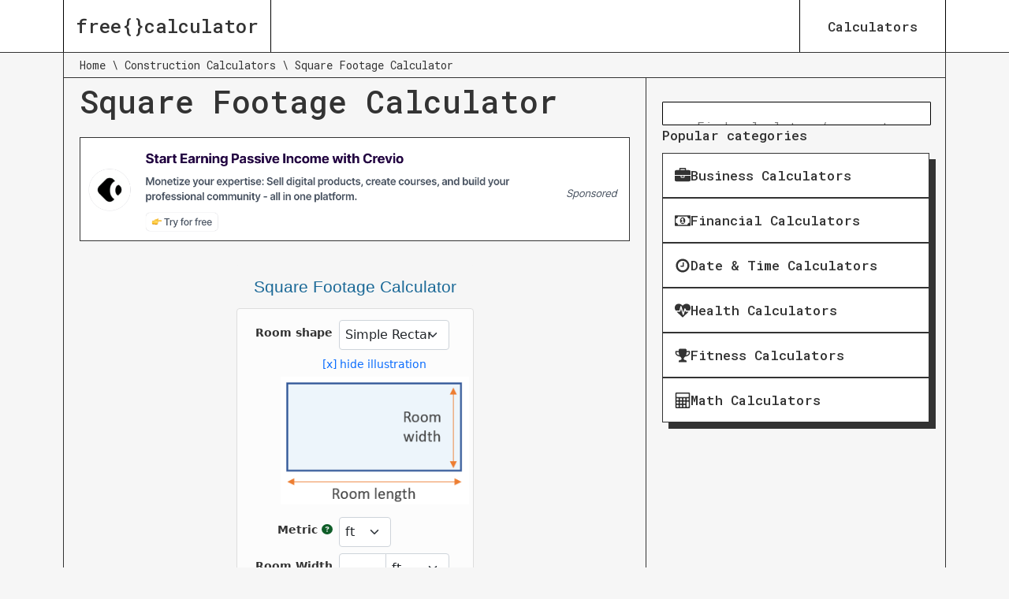

--- FILE ---
content_type: text/html; charset=UTF-8
request_url: https://freecalculator.net/square-footage-calculator
body_size: 14482
content:
<!DOCTYPE html>
<html lang="en-US" prefix="og: https://ogp.me/ns#">
<head>
	<meta charset="UTF-8" />
	<meta name="viewport" content="width=device-width, initial-scale=1" />

<!-- Search Engine Optimization by Rank Math - https://rankmath.com/ -->
<meta name="description" content="A Square Footage Calculator is a tool used to calculate the area of a square or rectangular space in square feet."/>
<meta name="robots" content="follow, index, max-snippet:-1, max-video-preview:-1, max-image-preview:large"/>
<link rel="canonical" href="https://freecalculator.net/square-footage-calculator" />
<meta property="og:locale" content="en_US" />
<meta property="og:type" content="article" />
<meta property="og:title" content="Free Square Footage Calculator" />
<meta property="og:description" content="A Square Footage Calculator is a tool used to calculate the area of a square or rectangular space in square feet." />
<meta property="og:url" content="https://freecalculator.net/square-footage-calculator" />
<meta property="og:site_name" content="FreeCalculator.net" />
<meta property="article:section" content="Construction Calculators" />
<meta property="og:updated_time" content="2023-01-11T23:05:08+00:00" />
<meta property="og:image" content="https://freecalculator.net/wp-content/uploads/2022/10/freecalculator-1024x526.png" />
<meta property="og:image:secure_url" content="https://freecalculator.net/wp-content/uploads/2022/10/freecalculator-1024x526.png" />
<meta property="og:image:width" content="1024" />
<meta property="og:image:height" content="526" />
<meta property="og:image:alt" content="Square Footage Calculator" />
<meta property="og:image:type" content="image/png" />
<meta property="article:published_time" content="2023-01-11T19:34:24+00:00" />
<meta property="article:modified_time" content="2023-01-11T23:05:08+00:00" />
<meta name="twitter:card" content="summary_large_image" />
<meta name="twitter:title" content="Free Square Footage Calculator" />
<meta name="twitter:description" content="A Square Footage Calculator is a tool used to calculate the area of a square or rectangular space in square feet." />
<meta name="twitter:image" content="https://freecalculator.net/wp-content/uploads/2022/10/freecalculator-1024x526.png" />
<meta name="twitter:label1" content="Written by" />
<meta name="twitter:data1" content="Editorial Staff" />
<meta name="twitter:label2" content="Time to read" />
<meta name="twitter:data2" content="Less than a minute" />
<script type="application/ld+json" class="rank-math-schema">{"@context":"https://schema.org","@graph":[{"@type":["Person","Organization"],"@id":"https://freecalculator.net/#person","name":"Calculator"},{"@type":"WebSite","@id":"https://freecalculator.net/#website","url":"https://freecalculator.net","name":"Calculator","publisher":{"@id":"https://freecalculator.net/#person"},"inLanguage":"en-US"},{"@type":"ImageObject","@id":"https://freecalculator.net/wp-content/uploads/2022/10/freecalculator.png","url":"https://freecalculator.net/wp-content/uploads/2022/10/freecalculator.png","width":"3001","height":"1541","inLanguage":"en-US"},{"@type":"BreadcrumbList","@id":"https://freecalculator.net/square-footage-calculator#breadcrumb","itemListElement":[{"@type":"ListItem","position":"1","item":{"@id":"http://freecalculator.net","name":"Home"}},{"@type":"ListItem","position":"2","item":{"@id":"https://freecalculator.net/calculators/construction-calculators","name":"Construction Calculators"}},{"@type":"ListItem","position":"3","item":{"@id":"https://freecalculator.net/square-footage-calculator","name":"Square Footage Calculator"}}]},{"@type":"WebPage","@id":"https://freecalculator.net/square-footage-calculator#webpage","url":"https://freecalculator.net/square-footage-calculator","name":"Free Square Footage Calculator","datePublished":"2023-01-11T19:34:24+00:00","dateModified":"2023-01-11T23:05:08+00:00","isPartOf":{"@id":"https://freecalculator.net/#website"},"primaryImageOfPage":{"@id":"https://freecalculator.net/wp-content/uploads/2022/10/freecalculator.png"},"inLanguage":"en-US","breadcrumb":{"@id":"https://freecalculator.net/square-footage-calculator#breadcrumb"}},{"@type":"Person","@id":"https://freecalculator.net/author/alcatraz165hakunzhrp","name":"Editorial Staff","url":"https://freecalculator.net/author/alcatraz165hakunzhrp","image":{"@type":"ImageObject","@id":"https://secure.gravatar.com/avatar/6ec9c5596abed18322801156a333bdcfdd247239413a46b307881bcbb57b89ad?s=96&amp;d=mm&amp;r=g","url":"https://secure.gravatar.com/avatar/6ec9c5596abed18322801156a333bdcfdd247239413a46b307881bcbb57b89ad?s=96&amp;d=mm&amp;r=g","caption":"Editorial Staff","inLanguage":"en-US"},"sameAs":["http://freecalculator.net"]},{"@type":"BlogPosting","headline":"Free Square Footage Calculator","datePublished":"2023-01-11T19:34:24+00:00","dateModified":"2023-01-11T23:05:08+00:00","articleSection":"Construction Calculators","author":{"@id":"https://freecalculator.net/author/alcatraz165hakunzhrp","name":"Editorial Staff"},"publisher":{"@id":"https://freecalculator.net/#person"},"description":"A Square Footage Calculator is a tool used to calculate the area of a square or rectangular space in square feet.","name":"Free Square Footage Calculator","@id":"https://freecalculator.net/square-footage-calculator#richSnippet","isPartOf":{"@id":"https://freecalculator.net/square-footage-calculator#webpage"},"image":{"@id":"https://freecalculator.net/wp-content/uploads/2022/10/freecalculator.png"},"inLanguage":"en-US","mainEntityOfPage":{"@id":"https://freecalculator.net/square-footage-calculator#webpage"}}]}</script>
<!-- /Rank Math WordPress SEO plugin -->

<title>Free Square Footage Calculator</title>
<link rel='dns-prefetch' href='//scripts.journeymv.com' />
		<script>var dmSelectors='.dark';</script>
		<script src="https://freecalculator.net/wp-content/plugins/cwicly/assets/js/darkmode/dist/darkmode.min.js"></script>
		<style id='wp-img-auto-sizes-contain-inline-css'>
img:is([sizes=auto i],[sizes^="auto," i]){contain-intrinsic-size:3000px 1500px}
/*# sourceURL=wp-img-auto-sizes-contain-inline-css */
</style>
<link rel='stylesheet' id='formidable-css' href='https://freecalculator.net/wp-content/plugins/formidable/css/formidableforms.css?ver=1152326' media='all' />
<link rel='stylesheet' id='CCnorm-css' href='https://freecalculator.net/wp-content/plugins/cwicly/assets/css/base.css?ver=1.3.3.1' media='all' />
<link rel='stylesheet' id='CC-css' href='https://freecalculator.net/wp-content/plugins/cwicly/build/style-index.css?ver=1.3.3.1' media='all' />
<style id='cc-global-inline-css'>
body{font-family: -apple-system, system-ui, "Segoe UI", Roboto, Helvetica, Arial, sans-serif,"Apple Color Emoji", "Segoe UI Emoji", "Segoe UI Symbol";}body p{padding-bottom:20px;}.cc-wrapper{width:90%;max-width:1120px;}body{--section-max-width:1120px;}.cc-sct:hover .cc-wrapper{}.cc-sct:active .cc-wrapper{}.cc-sct:focus .cc-wrapper{}.cc-sct:before .cc-wrapper{}.cc-sct:after .cc-wrapper{}.cc-nav[breakpoint=lg] .cc-nav-wrapper{position:fixed;top:0;min-height:100vh;max-height:100vh;background-color:#fff;visibility:hidden;max-width:100%;width:var(--cc-nav-m-width,400px);z-index:100;padding-top:var(--wp-admin--admin-bar--height,0);transition-duration:var(--cc-nav-modal-animation, .4s);overflow-y:auto;overflow-x:hidden}.cc-nav-toggle{display:block}@supports (height: 100dvh){.cc-nav[breakpoint=lg] .cc-nav-wrapper{min-height:100dvh;max-height:100dvh}}@media screen and (max-width: 992px){.cc-nav[breakpoint=md] .cc-nav-wrapper{position:fixed;top:0;min-height:100vh;max-height:100vh;background-color:#fff;visibility:hidden;max-width:100%;width:var(--cc-nav-m-width,400px);z-index:100;padding-top:var(--wp-admin--admin-bar--height,0);transition-duration:var(--cc-nav-modal-animation, .4s);overflow-y:auto;overflow-x:hidden}.cc-nav-toggle{display:block}@supports (height: 100dvh){.cc-nav[breakpoint=md] .cc-nav-wrapper{min-height:100dvh;max-height:100dvh}}}@media screen and (max-width: 576px){.cc-nav[breakpoint=sm] .cc-nav-wrapper{position:fixed;top:0;min-height:100vh;max-height:100vh;background-color:#fff;visibility:hidden;max-width:100%;width:var(--cc-nav-m-width,400px);z-index:100;padding-top:var(--wp-admin--admin-bar--height,0);transition-duration:var(--cc-nav-modal-animation, .4s);overflow-y:auto;overflow-x:hidden}.cc-nav-toggle{display:block}@supports (height: 100dvh){.cc-nav[breakpoint=sm] .cc-nav-wrapper{min-height:100dvh;max-height:100dvh}}}.cc-btn{display:flex;align-items:center}:root, .light {--cc-color-background:#f6f6f6;--cc-color-1:#333333;--cc-color-2:#ffffff;--cc-color-3:#f6f6f6;--cc-color-4:#073b4c;.has-cc-rf-3-lj-color{color:#333333;}.has-cc-rf-3-lj-background-color{background-color:#333333;}.has-cc-detfj-color{color:#ffffff;}.has-cc-detfj-background-color{background-color:#ffffff;}.has-cc-sa-8-bf-color{color:#f6f6f6;}.has-cc-sa-8-bf-background-color{background-color:#f6f6f6;}.has-cc-ikdes-color{color:#073b4c;}.has-cc-ikdes-background-color{background-color:#073b4c;}}body{font-family:Roboto Mono;font-size:17px;line-height:1.5;color:#333333;}h1{font-weight:500;font-size:70px;color:var(--cc-color-1);}h2{font-weight:500;font-size:1.74em;}h3{font-weight:500;font-size:1.17em;}h4{font-weight:500;font-size:1em;}h5{font-weight:500;font-size:0.83em;}h6{font-weight:500;font-size:0.67em;}body{background-color:var(--cc-color-background);} .cc-block-typo-font-1{font-weight:700;font-size:20px;} .cc-block-typo-font-2{font-size:16px;}
/*# sourceURL=cc-global-inline-css */
</style>
<link rel='stylesheet' id='cc-global-stylesheets-css' href='https://freecalculator.net/wp-content/uploads/cwicly/cc-global-stylesheets.css?ver=1736984482' media='all' />
<link rel='stylesheet' id='cc-global-classes-css' href='https://freecalculator.net/wp-content/uploads/cwicly/cc-global-classes.css?ver=1736984482' media='all' />
<link rel='stylesheet' id='cc-cwicly_wp-custom-template-calculators-css' href='https://freecalculator.net/wp-content/uploads/cwicly/css/cc-tp-cwicly_wp-custom-template-calculators.css?ver=1736984482' media='all' />
<style id='wp-block-heading-inline-css'>
h1:where(.wp-block-heading).has-background,h2:where(.wp-block-heading).has-background,h3:where(.wp-block-heading).has-background,h4:where(.wp-block-heading).has-background,h5:where(.wp-block-heading).has-background,h6:where(.wp-block-heading).has-background{padding:1.25em 2.375em}h1.has-text-align-left[style*=writing-mode]:where([style*=vertical-lr]),h1.has-text-align-right[style*=writing-mode]:where([style*=vertical-rl]),h2.has-text-align-left[style*=writing-mode]:where([style*=vertical-lr]),h2.has-text-align-right[style*=writing-mode]:where([style*=vertical-rl]),h3.has-text-align-left[style*=writing-mode]:where([style*=vertical-lr]),h3.has-text-align-right[style*=writing-mode]:where([style*=vertical-rl]),h4.has-text-align-left[style*=writing-mode]:where([style*=vertical-lr]),h4.has-text-align-right[style*=writing-mode]:where([style*=vertical-rl]),h5.has-text-align-left[style*=writing-mode]:where([style*=vertical-lr]),h5.has-text-align-right[style*=writing-mode]:where([style*=vertical-rl]),h6.has-text-align-left[style*=writing-mode]:where([style*=vertical-lr]),h6.has-text-align-right[style*=writing-mode]:where([style*=vertical-rl]){rotate:180deg}
/*# sourceURL=https://freecalculator.net/wp-includes/blocks/heading/style.min.css */
</style>
<link rel='stylesheet' id='cc-cwicly_header-css' href='https://freecalculator.net/wp-content/uploads/cwicly/css/cc-tp-cwicly_header.css?ver=1736984482' media='all' />
<link rel='stylesheet' id='cc-cwicly_footer-css' href='https://freecalculator.net/wp-content/uploads/cwicly/css/cc-tp-cwicly_footer.css?ver=1736984482' media='all' />
<style id='wp-block-library-inline-css'>
:root{--wp-block-synced-color:#7a00df;--wp-block-synced-color--rgb:122,0,223;--wp-bound-block-color:var(--wp-block-synced-color);--wp-editor-canvas-background:#ddd;--wp-admin-theme-color:#007cba;--wp-admin-theme-color--rgb:0,124,186;--wp-admin-theme-color-darker-10:#006ba1;--wp-admin-theme-color-darker-10--rgb:0,107,160.5;--wp-admin-theme-color-darker-20:#005a87;--wp-admin-theme-color-darker-20--rgb:0,90,135;--wp-admin-border-width-focus:2px}@media (min-resolution:192dpi){:root{--wp-admin-border-width-focus:1.5px}}.wp-element-button{cursor:pointer}:root .has-very-light-gray-background-color{background-color:#eee}:root .has-very-dark-gray-background-color{background-color:#313131}:root .has-very-light-gray-color{color:#eee}:root .has-very-dark-gray-color{color:#313131}:root .has-vivid-green-cyan-to-vivid-cyan-blue-gradient-background{background:linear-gradient(135deg,#00d084,#0693e3)}:root .has-purple-crush-gradient-background{background:linear-gradient(135deg,#34e2e4,#4721fb 50%,#ab1dfe)}:root .has-hazy-dawn-gradient-background{background:linear-gradient(135deg,#faaca8,#dad0ec)}:root .has-subdued-olive-gradient-background{background:linear-gradient(135deg,#fafae1,#67a671)}:root .has-atomic-cream-gradient-background{background:linear-gradient(135deg,#fdd79a,#004a59)}:root .has-nightshade-gradient-background{background:linear-gradient(135deg,#330968,#31cdcf)}:root .has-midnight-gradient-background{background:linear-gradient(135deg,#020381,#2874fc)}:root{--wp--preset--font-size--normal:16px;--wp--preset--font-size--huge:42px}.has-regular-font-size{font-size:1em}.has-larger-font-size{font-size:2.625em}.has-normal-font-size{font-size:var(--wp--preset--font-size--normal)}.has-huge-font-size{font-size:var(--wp--preset--font-size--huge)}.has-text-align-center{text-align:center}.has-text-align-left{text-align:left}.has-text-align-right{text-align:right}.has-fit-text{white-space:nowrap!important}#end-resizable-editor-section{display:none}.aligncenter{clear:both}.items-justified-left{justify-content:flex-start}.items-justified-center{justify-content:center}.items-justified-right{justify-content:flex-end}.items-justified-space-between{justify-content:space-between}.screen-reader-text{border:0;clip-path:inset(50%);height:1px;margin:-1px;overflow:hidden;padding:0;position:absolute;width:1px;word-wrap:normal!important}.screen-reader-text:focus{background-color:#ddd;clip-path:none;color:#444;display:block;font-size:1em;height:auto;left:5px;line-height:normal;padding:15px 23px 14px;text-decoration:none;top:5px;width:auto;z-index:100000}html :where(.has-border-color){border-style:solid}html :where([style*=border-top-color]){border-top-style:solid}html :where([style*=border-right-color]){border-right-style:solid}html :where([style*=border-bottom-color]){border-bottom-style:solid}html :where([style*=border-left-color]){border-left-style:solid}html :where([style*=border-width]){border-style:solid}html :where([style*=border-top-width]){border-top-style:solid}html :where([style*=border-right-width]){border-right-style:solid}html :where([style*=border-bottom-width]){border-bottom-style:solid}html :where([style*=border-left-width]){border-left-style:solid}html :where(img[class*=wp-image-]){height:auto;max-width:100%}:where(figure){margin:0 0 1em}html :where(.is-position-sticky){--wp-admin--admin-bar--position-offset:var(--wp-admin--admin-bar--height,0px)}@media screen and (max-width:600px){html :where(.is-position-sticky){--wp-admin--admin-bar--position-offset:0px}}
/*# sourceURL=/wp-includes/css/dist/block-library/common.min.css */
</style>
<link rel='stylesheet' id='cwicly-css' href='https://freecalculator.net/wp-content/themes/cwicly/style.css?ver=1.0' media='all' />
<link rel='stylesheet' id='wpdreams-asl-basic-css' href='https://freecalculator.net/wp-content/plugins/ajax-search-lite/css/style.basic.css?ver=4.12.5' media='all' />
<link rel='stylesheet' id='wpdreams-asl-instance-css' href='https://freecalculator.net/wp-content/plugins/ajax-search-lite/css/style-underline.css?ver=4.12.5' media='all' />
<script src="https://freecalculator.net/wp-content/plugins/cwicly/assets/js/cc-menu-new.min.js?ver=1.3.3.1" id="cc-menu-js"></script>
<script async="async" fetchpriority="high" data-noptimize="1" data-cfasync="false" src="https://scripts.journeymv.com/tags/93edb3d1-7c2f-420e-801a-6dfd10e389fa.js?ver=6.9" id="mv-script-wrapper-js"></script>
<link rel="https://api.w.org/" href="https://freecalculator.net/wp-json/" /><link rel="alternate" title="JSON" type="application/json" href="https://freecalculator.net/wp-json/wp/v2/posts/2336" /><link rel="stylesheet" href="https://fonts.googleapis.com/css2?family=Roboto Mono:ital,wght@0,100;0,200;0,300;0,400;0,500;0,600;0,700;0,800;0,900;1,100;1,200;1,300;1,400;1,500;1,600;1,700;1,800;1,900&amp;display=swap&amp;display=swap"> <!-- Google tag (gtag.js) -->
<script async src="https://www.googletagmanager.com/gtag/js?id=G-MMD8RWR39B"></script>
<script>
  window.dataLayer = window.dataLayer || [];
  function gtag(){dataLayer.push(arguments);}
  gtag('js', new Date());

  gtag('config', 'G-MMD8RWR39B');
</script>

<!-- 100% privacy-first analytics -->
<script async defer src="https://scripts.simpleanalyticscdn.com/latest.js"></script>
<noscript><img src="https://queue.simpleanalyticscdn.com/noscript.gif" alt="" referrerpolicy="no-referrer-when-downgrade" /></noscript>
<meta name="google-adsense-account" content="ca-pub-3416696087292002">
<style>
	
/* Translate Press Language Switcher Styling */
.trp-language-switcher > div > a {
color: #6e7076;
font-size: 12px;
	}
	
/* Breadcrumbs Styling */
.rank-math-breadcrumb a {
font-size: 14px;
}

.rank-math-breadcrumb {
font-size: 14px;
}

.rank-math-breadcrumb p {
padding-bottom: 0px !important;
}

</style>
				<link rel="preconnect" href="https://fonts.gstatic.com" crossorigin />
				<link rel="preload" as="style" href="//fonts.googleapis.com/css?family=Open+Sans&display=swap" />
				<link rel="stylesheet" href="//fonts.googleapis.com/css?family=Open+Sans&display=swap" media="all" />
				<script id="cc-global-interactions" type="application/json">
[]</script>
			            <style>
				            
					div[id*='ajaxsearchlitesettings'].searchsettings .asl_option_inner label {
						font-size: 0px !important;
						color: rgba(0, 0, 0, 0);
					}
					div[id*='ajaxsearchlitesettings'].searchsettings .asl_option_inner label:after {
						font-size: 11px !important;
						position: absolute;
						top: 0;
						left: 0;
						z-index: 1;
					}
					.asl_w_container {
						width: 100%;
						margin: 0px 0px 0px 0px;
						min-width: 200px;
					}
					div[id*='ajaxsearchlite'].asl_m {
						width: 100%;
					}
					div[id*='ajaxsearchliteres'].wpdreams_asl_results div.resdrg span.highlighted {
						font-weight: bold;
						color: rgb(0, 0, 0);
						background-color: rgba(238, 238, 238, 1);
					}
					div[id*='ajaxsearchliteres'].wpdreams_asl_results .results img.asl_image {
						width: 70px;
						height: 70px;
						object-fit: cover;
					}
					div.asl_r .results {
						max-height: none;
					}
				
							.asl_w, .asl_w * {font-family:inherit !important;}
							.asl_m input[type=search]::placeholder{font-family:inherit !important;}
							.asl_m input[type=search]::-webkit-input-placeholder{font-family:inherit !important;}
							.asl_m input[type=search]::-moz-placeholder{font-family:inherit !important;}
							.asl_m input[type=search]:-ms-input-placeholder{font-family:inherit !important;}
						
						div.asl_m.asl_w {
							border:1px solid rgb(0, 0, 0) !important;border-radius:1px 1px 1px 1px !important;
							box-shadow: none !important;
						}
						div.asl_m.asl_w .probox {border: none !important;}
					
						div.asl_r.asl_w {
							border:1px solid rgb(0, 0, 0) !important;border-radius:1px 1px 1px 1px !important;
							box-shadow: none !important;
						}
					
						div.asl_r.asl_w.vertical .results .item::after {
							display: block;
							position: absolute;
							bottom: 0;
							content: '';
							height: 1px;
							width: 100%;
							background: #D8D8D8;
						}
						div.asl_r.asl_w.vertical .results .item.asl_last_item::after {
							display: none;
						}
					 #ajaxsearchlite1 .probox .proinput input, div.asl_w .probox .proinput input {
font-size: 16px;
}

div.asl_r .results .item .asl_content h3, div.asl_r .results .item .asl_content h3 a {
color: #333333;
}			            </style>
			            <link rel="icon" href="https://freecalculator.net/wp-content/uploads/2022/09/cropped-AnyCalculator_Favicon-32x32.png" sizes="32x32" />
<link rel="icon" href="https://freecalculator.net/wp-content/uploads/2022/09/cropped-AnyCalculator_Favicon-192x192.png" sizes="192x192" />
<link rel="apple-touch-icon" href="https://freecalculator.net/wp-content/uploads/2022/09/cropped-AnyCalculator_Favicon-180x180.png" />
<meta name="msapplication-TileImage" content="https://freecalculator.net/wp-content/uploads/2022/09/cropped-AnyCalculator_Favicon-270x270.png" />
</head>

<body class="wp-singular post-template-default single single-post postid-2336 single-format-standard wp-embed-responsive wp-theme-cwicly">

<div class="wp-site-blocks">
<section class="section-c5a7e3b cc-sct"><div class="section-c5a7e3b-wrapper cc-wrapper">
<a class="div-c579d99 " href="https://freecalculator.net" rel="noopener" target="_self">
<h2 class="wp-block-heading has-black-color has-text-color" style="font-size:24px">free{}calculator</h2>
</a>



<div class="div-cbf4fb2">
<nav class="menu-style" aria-label="Main Menu"><ul class="cc-menu hor"><li ><a href="https://freecalculator.net/calculators" class="cc-menu-main menu-id-117 menu-item menu-item-type-taxonomy menu-item-object-category current-post-ancestor" >Calculators</a></li></ul></nav>
</div>


</div></section>



<section class="section-c76b3a6 cc-sct"><div class="section-c76b3a6-wrapper cc-wrapper">
<div class="div-cc8bcc8 Default-Box">
<nav aria-label="breadcrumbs" class="rank-math-breadcrumb"><p><a href="https://freecalculator.net">Home</a><span class="separator"> \ </span><a href="https://freecalculator.net/calculators/construction-calculators">Construction Calculators</a><span class="separator"> \ </span><span class="last">Square Footage Calculator</span></p></nav>
</div>



<div class="columns-cb2d401">
<div class="column-cca15ac cc-clmn">
<div class="div-c378e89">
<h1 class="heading-cac7595">Square Footage Calculator</h1>



<a class="" href="https://crevio.co/?utm_source=freecalculator.net" rel="noopener" target="_blank">
<img class="image-c50217e cc-img" src="https://freecalculator.net/wp-content/uploads/2025/01/crevio_ad-1.png" srcset="https://freecalculator.net/wp-content/uploads/2025/01/crevio_ad-1.png 1321w, https://freecalculator.net/wp-content/uploads/2025/01/crevio_ad-1-300x56.png 300w, https://freecalculator.net/wp-content/uploads/2025/01/crevio_ad-1-1024x191.png 1024w, https://freecalculator.net/wp-content/uploads/2025/01/crevio_ad-1-768x143.png 768w" sizes="(max-width: 1321px) 100vw, 1321px" width="1321" height="246" alt="" />
</a>





<div class="div-cdd5a1b">
<div class="div-c231017"></div>


<div class="gigacalculator" data-tool="/calculators/square-footage-calculator.php" data-width="100%">  <div class="gigacalctitle">Square Footage Calculator</div>  <div class="gigacalcfooter">    <a rel="nofollow" href="https://www.gigacalculator.co/calculators/square-footage-calculator.php">Square Footage Calculator</a> by <a class="gigacalclink" rel="nofollow" href="https://www.gigacalculator.co/">GIGAcalculator.com</a>  </div></div><script defer src="https://cdn.gigacalculator.com/embed.min.js"></script></div>



<div class="div-cc76345"></div>



<div class="div-cda0f38">
<p class="paragraph-cc80d26">Share via:</p>



<a class="share-icon cc-icn" href="https://www.facebook.com/sharer.php?u=https://freecalculator.net/square-footage-calculator" rel="noopener nofollow" target="_blank"><svg xmlns="http://www.w3.org/2000/svg" viewBox="0 0 16 28"><path d="M14.984 0.187v4.125h-2.453c-1.922 0-2.281 0.922-2.281 2.25v2.953h4.578l-0.609 4.625h-3.969v11.859h-4.781v-11.859h-3.984v-4.625h3.984v-3.406c0-3.953 2.422-6.109 5.953-6.109 1.687 0 3.141 0.125 3.563 0.187z"></path></svg></a>



<a class="icon-cacd73f share-icon cc-icn" href="https://twitter.com/intent/tweet?url=https://freecalculator.net/square-footage-calculator&amp;text=" rel="noopener nofollow" target="_blank"><svg xmlns="http://www.w3.org/2000/svg" viewBox="0 0 26 28"><path d="M25.312 6.375c-0.688 1-1.547 1.891-2.531 2.609 0.016 0.219 0.016 0.438 0.016 0.656 0 6.672-5.078 14.359-14.359 14.359-2.859 0-5.516-0.828-7.75-2.266 0.406 0.047 0.797 0.063 1.219 0.063 2.359 0 4.531-0.797 6.266-2.156-2.219-0.047-4.078-1.5-4.719-3.5 0.313 0.047 0.625 0.078 0.953 0.078 0.453 0 0.906-0.063 1.328-0.172-2.312-0.469-4.047-2.5-4.047-4.953v-0.063c0.672 0.375 1.453 0.609 2.281 0.641-1.359-0.906-2.25-2.453-2.25-4.203 0-0.938 0.25-1.797 0.688-2.547 2.484 3.062 6.219 5.063 10.406 5.281-0.078-0.375-0.125-0.766-0.125-1.156 0-2.781 2.25-5.047 5.047-5.047 1.453 0 2.766 0.609 3.687 1.594 1.141-0.219 2.234-0.641 3.203-1.219-0.375 1.172-1.172 2.156-2.219 2.781 1.016-0.109 2-0.391 2.906-0.781z"></path></svg></a>



<a class="icon-c6c23d7 share-icon cc-icn" href="https://www.linkedin.com/shareArticle?url=https://freecalculator.net/square-footage-calculator&amp;title=" rel="noopener nofollow" target="_blank"><svg xmlns="http://www.w3.org/2000/svg" viewBox="0 0 24 28"><path d="M5.453 9.766v15.484h-5.156v-15.484h5.156zM5.781 4.984c0.016 1.484-1.109 2.672-2.906 2.672v0h-0.031c-1.734 0-2.844-1.188-2.844-2.672 0-1.516 1.156-2.672 2.906-2.672 1.766 0 2.859 1.156 2.875 2.672zM24 16.375v8.875h-5.141v-8.281c0-2.078-0.75-3.5-2.609-3.5-1.422 0-2.266 0.953-2.641 1.875-0.125 0.344-0.172 0.797-0.172 1.266v8.641h-5.141c0.063-14.031 0-15.484 0-15.484h5.141v2.25h-0.031c0.672-1.062 1.891-2.609 4.672-2.609 3.391 0 5.922 2.219 5.922 6.969z"></path></svg></a>
</div>



<div class="div-cc09cbf"></div>
</div>



<div class="div-ce7ec73"></div>



<div class="div-c0af97d">
<div>
<h2 class="heading-ca066f8"><span class="before">What is </span>Square Footage<span class="after">?</span></h2>



<p class="paragraph-c5d6cbb">

Square footage is a measure of area, typically used to measure the size of a room or building. It is calculated by multiplying the length and width of a space, and is usually expressed in square feet or square meters. Knowing the square footage of a space can be useful for estimating the cost of materials or labor for a renovation project, or for determining the size of furniture that will fit in a room.</p>
</div>



<div>
<h2 class="heading-c0eec59"><span class="before">What is </span>Square Footage Calculator<span class="after">?</span></h2>



<p class="paragraph-ca1cd8d">

A square footage calculator is a tool used to calculate the area of a square or rectangular space. It can be used to measure the size of a room, calculate the square footage of a house, or determine the square footage of a piece of land.</p>
</div>



<div>
<h2 class="heading-c12ce3d"><span class="before">How to Calculate </span>Square Footage<span class="after">?</span></h2>





<p>

To calculate the square footage of a space, measure the length and width of the space in feet. Then, multiply the length and width together to get the total square footage. For example, if the length of the space is 10 feet and the width is 8 feet, the square footage would be 80 square feet.</p>
</div>
</div>



<div class="div-ceb43eb">
<p class="paragraph-c160499"><strong>Cite this content, page or calculator as:</strong></p>



<div class="div-c617c77">
<p class="paragraph-c57d893"><span class="before">Andy, Cohen &#8220;</span>Square Footage Calculator<span class="after">&#8221; at </span></p>



<div><div >
<a class="paragraph-c79e4f3 current" href="https://freecalculator.net/square-footage-calculator" rel="noopener" target="_self"><span class="before">http://freecalculator.net/</span>Square Footage Calculator</a>
</div></div>



<p class="paragraph-c86d3fe">from FreeCalculator.net, <em><a href="https://freecalculator.net"><span class="cc-underline">http://freecalculator.net</span></a></em> </p>
</div>
</div>





<div class="div-c8d2e3a Default-Box">
<div class="div-cbaa3fd">
<h4>Related</h4>



<h4>Construction Calculators</h4>
</div>



<div><div >
<div id="query-c11d8e5" class="query-c712802" data-query_id="76">
<div id="query-template-c1171f2" class="query-template-cc6cf47" cc-query-template=""><div class="cc-query-item">
<a class="div-c606050 Default-Button " href="https://freecalculator.net/trigonometry-calculator" rel="noopener" target="_self">
<p class="paragraph-c21f0a4">Trigonometry Calculator</p>
</a>
</div><div class="cc-query-item">
<a class="div-c606050 Default-Button " href="https://freecalculator.net/convert-hex-to-decimal" rel="noopener" target="_self">
<p class="paragraph-c21f0a4">Hex to Decimal Converter</p>
</a>
</div><div class="cc-query-item" data-lastpost="1">
<a class="div-c606050 Default-Button " href="https://freecalculator.net/convert-ft-to-m-feet-to-meters" rel="noopener" target="_self">
<p class="paragraph-c21f0a4">Feet to Meters Converter</p>
</a>
</div></div>
</div>
</div></div>
</div>
</div>



<div class="column-c360cd8 cc-clmn">
<div class="div-c05ebc2"></div>



<div class="div-cb07e92"><div class="asl_w_container asl_w_container_1">
<div id='ajaxsearchlite1'
		 data-id="1"
		 data-instance="1"
		 class="asl_w asl_m asl_m_1 asl_m_1_1"></p>
<div class="probox">
<div class='prosettings' style='display:none;' data-opened=0>
<div class='innericon'>
			<svg version="1.1" xmlns="http://www.w3.org/2000/svg" xmlns:xlink="http://www.w3.org/1999/xlink" x="0px" y="0px" width="22" height="22" viewBox="0 0 512 512" enable-background="new 0 0 512 512" xml:space="preserve">
					<polygon transform = "rotate(90 256 256)" points="142.332,104.886 197.48,50 402.5,256 197.48,462 142.332,407.113 292.727,256 "/>
				</svg>
		</div>
</p>
</div>
<div class='proinput'>
<form role="search" action='#' autocomplete="off"
			  aria-label="Search form"><br />
			<input aria-label="Search input"
				   type='search' class='orig'
				   tabindex="0"
				   name='phrase'
				   placeholder='Find calculator / converter'
				   value=''
				   autocomplete="off"/><br />
			<input aria-label="Search autocomplete input"
				   type='text'
				   class='autocomplete'
				   tabindex="-1"
				   name='phrase'
				   value=''
				   autocomplete="off" disabled/><br />
			<input type='submit' value="Start search" style='width:0; height: 0; visibility: hidden;'><br />
		</form>
</p>
</div>
<p>	<button class='promagnifier' tabindex="0" aria-label="Search magnifier button"><br />
				<span class='innericon' style="display:block;"><br />
			<svg version="1.1" xmlns="http://www.w3.org/2000/svg" xmlns:xlink="http://www.w3.org/1999/xlink" x="0px" y="0px" width="22" height="22" viewBox="0 0 512 512" enable-background="new 0 0 512 512" xml:space="preserve">
					<path d="M460.355,421.59L353.844,315.078c20.041-27.553,31.885-61.437,31.885-98.037
						C385.729,124.934,310.793,50,218.686,50C126.58,50,51.645,124.934,51.645,217.041c0,92.106,74.936,167.041,167.041,167.041
						c34.912,0,67.352-10.773,94.184-29.158L419.945,462L460.355,421.59z M100.631,217.041c0-65.096,52.959-118.056,118.055-118.056
						c65.098,0,118.057,52.959,118.057,118.056c0,65.096-52.959,118.056-118.057,118.056C153.59,335.097,100.631,282.137,100.631,217.041
						z"/>
				</svg><br />
		</span><br />
	</button></p>
<div class='proloading'>
<div class="asl_loader">
<div class="asl_loader-inner asl_simple-circle"></div>
</div>
</div>
<div class='proclose'>
			<svg version="1.1" xmlns="http://www.w3.org/2000/svg" xmlns:xlink="http://www.w3.org/1999/xlink" x="0px"
				 y="0px"
				 width="12" height="12" viewBox="0 0 512 512" enable-background="new 0 0 512 512"
				 xml:space="preserve">
				<polygon points="438.393,374.595 319.757,255.977 438.378,137.348 374.595,73.607 255.995,192.225 137.375,73.622 73.607,137.352 192.246,255.983 73.622,374.625 137.352,438.393 256.002,319.734 374.652,438.378 "/>
			</svg>
		</div>
</div>
</div>
<div class='asl_data_container' style="display:none !important;">
<div class="asl_init_data wpdreams_asl_data_ct"
	 style="display:none !important;"
	 id="asl_init_id_1"
	 data-asl-id="1"
	 data-asl-instance="1"
	 data-asldata="[base64]/[base64]"></div>
<div id="asl_hidden_data">
		<svg style="position:absolute" height="0" width="0">
			<filter id="aslblur">
				<feGaussianBlur in="SourceGraphic" stdDeviation="4"/>
			</filter>
		</svg><br />
		<svg style="position:absolute" height="0" width="0">
			<filter id="no_aslblur"></filter>
		</svg>
	</div>
</p>
</div>
<div id='ajaxsearchliteres1'
	 class='vertical wpdreams_asl_results asl_w asl_r asl_r_1 asl_r_1_1'></p>
<div class="results">
<div class="resdrg">
		</div>
</p>
</div>
</div>
<div id='__original__ajaxsearchlitesettings1'
		 data-id="1"
		 class="searchsettings wpdreams_asl_settings asl_w asl_s asl_s_1"></p>
<form name='options'
	  aria-label="Search settings form"
	  autocomplete = 'off'></p>
<p>	<input type="hidden" name="filters_changed" style="display:none;" value="0"><br />
	<input type="hidden" name="filters_initial" style="display:none;" value="1"></p>
<div class="asl_option_inner hiddend">
		<input type='hidden' name='qtranslate_lang' id='qtranslate_lang1'
			   value='0'/>
	</div>
<fieldset class="asl_sett_scroll">
<legend style="display: none;">Generic selectors</legend>
<div class="asl_option" tabindex="0">
<div class="asl_option_inner">
				<input type="checkbox" value="exact"
					   aria-label="Exact matches only"
					   name="asl_gen[]" /></p>
<div class="asl_option_checkbox"></div>
</p>
</div>
<div class="asl_option_label">
				Exact matches only			</div>
</p>
</div>
<div class="asl_option" tabindex="0">
<div class="asl_option_inner">
				<input type="checkbox" value="title"
					   aria-label="Search in title"
					   name="asl_gen[]"  checked="checked"/></p>
<div class="asl_option_checkbox"></div>
</p>
</div>
<div class="asl_option_label">
				Search in title			</div>
</p>
</div>
<div class="asl_option" tabindex="0">
<div class="asl_option_inner">
				<input type="checkbox" value="content"
					   aria-label="Search in content"
					   name="asl_gen[]"  checked="checked"/></p>
<div class="asl_option_checkbox"></div>
</p>
</div>
<div class="asl_option_label">
				Search in content			</div>
</p>
</div>
<div class="asl_option_inner hiddend">
			<input type="checkbox" value="excerpt"
				   aria-label="Search in excerpt"
				   name="asl_gen[]"  checked="checked"/></p>
<div class="asl_option_checkbox"></div>
</p>
</div>
</fieldset>
<fieldset class="asl_sett_scroll">
<legend style="display: none;">Post Type Selectors</legend>
<div class="asl_option_inner hiddend">
				<input type="checkbox" value="post"
					   aria-label="Hidden option, ignore please"
					   name="customset[]" checked="checked"/>
			</div>
</fieldset>
</form>
</div>
</div>
</div>





<h4 class="heading-cc4ba3a">Popular categories</h4>



<div class="div-cf846ca">
<a class="category-text Default-Button " href="https://freecalculator.net/calculators/business-calculators/" rel="noopener" target="_self">
<div class="icon-c6a0312 cc-icn"><svg xmlns="http://www.w3.org/2000/svg" viewBox="0 0 28 28"><path d="M10 4h8v-2h-8v2zM28 14v7.5c0 1.375-1.125 2.5-2.5 2.5h-23c-1.375 0-2.5-1.125-2.5-2.5v-7.5h10.5v2.5c0 0.547 0.453 1 1 1h5c0.547 0 1-0.453 1-1v-2.5h10.5zM16 14v2h-4v-2h4zM28 6.5v6h-28v-6c0-1.375 1.125-2.5 2.5-2.5h5.5v-2.5c0-0.828 0.672-1.5 1.5-1.5h9c0.828 0 1.5 0.672 1.5 1.5v2.5h5.5c1.375 0 2.5 1.125 2.5 2.5z"></path></svg></div>



<h4>Business Calculators</h4>
</a>



<a class="div-cf6529b Default-Button " href="https://freecalculator.net/calculators/finance-calculators/" rel="noopener" target="_self">
<div class="icon-c888e6f cc-icn"><svg xmlns="http://www.w3.org/2000/svg" viewBox="0 0 30 28"><path d="M12 18h6v-1.5h-2v-7h-1.781l-2.312 2.141 1.203 1.25c0.375-0.328 0.609-0.5 0.859-0.891h0.031v4.5h-2v1.5zM20 14c0 2.844-1.719 6.5-5 6.5s-5-3.656-5-6.5 1.719-6.5 5-6.5 5 3.656 5 6.5zM28 18v-8c-2.203 0-4-1.797-4-4h-18c0 2.203-1.797 4-4 4v8c2.203 0 4 1.797 4 4h18c0-2.203 1.797-4 4-4zM30 5v18c0 0.547-0.453 1-1 1h-28c-0.547 0-1-0.453-1-1v-18c0-0.547 0.453-1 1-1h28c0.547 0 1 0.453 1 1z"></path></svg></div>



<h4>Financial Calculators</h4>
</a>



<a class="div-cfb5389 Default-Button " href="https://freecalculator.net/calculators/date-time-calculators/" rel="noopener" target="_self">
<div class="icon-cd6c63e cc-icn"><svg xmlns="http://www.w3.org/2000/svg" viewBox="0 0 24 28"><path d="M14 8.5v7c0 0.281-0.219 0.5-0.5 0.5h-5c-0.281 0-0.5-0.219-0.5-0.5v-1c0-0.281 0.219-0.5 0.5-0.5h3.5v-5.5c0-0.281 0.219-0.5 0.5-0.5h1c0.281 0 0.5 0.219 0.5 0.5zM20.5 14c0-4.688-3.813-8.5-8.5-8.5s-8.5 3.813-8.5 8.5 3.813 8.5 8.5 8.5 8.5-3.813 8.5-8.5zM24 14c0 6.625-5.375 12-12 12s-12-5.375-12-12 5.375-12 12-12 12 5.375 12 12z"></path></svg></div>



<h4>Date &amp; Time Calculators</h4>
</a>



<a class="div-c787fe1 Default-Button " href="https://freecalculator.net/calculators/health-calculators/" rel="noopener" target="_self">
<div class="icon-c96fbe7 cc-icn"><svg xmlns="http://www.w3.org/2000/svg" viewBox="0 0 28 28"><path d="M20 16h4.766c-0.187 0.203-0.313 0.313-0.344 0.344l-9.734 9.375c-0.187 0.187-0.438 0.281-0.688 0.281s-0.5-0.094-0.688-0.281l-9.75-9.406c-0.031-0.016-0.156-0.125-0.328-0.313h5.766c0.453 0 0.859-0.313 0.969-0.75l1.094-4.391 2.969 10.422c0.125 0.422 0.516 0.719 0.969 0.719v0c0.438 0 0.828-0.297 0.953-0.719l2.281-7.578 0.875 1.75c0.172 0.328 0.516 0.547 0.891 0.547zM28 9.312c0 1.797-0.781 3.437-1.609 4.688h-5.766l-1.734-3.453c-0.172-0.359-0.578-0.578-0.969-0.547-0.422 0.047-0.766 0.313-0.875 0.719l-2.016 6.719-3.063-10.719c-0.125-0.422-0.516-0.719-0.984-0.719-0.453 0-0.844 0.313-0.953 0.75l-1.813 7.25h-6.609c-0.828-1.25-1.609-2.891-1.609-4.688 0-4.578 2.797-7.313 7.469-7.313 2.734 0 5.297 2.156 6.531 3.375 1.234-1.219 3.797-3.375 6.531-3.375 4.672 0 7.469 2.734 7.469 7.313z"></path></svg></div>



<h4>Health Calculators</h4>
</a>



<a class="div-c150302 Default-Button " href="https://freecalculator.net/calculators/fitness-calculators/" rel="noopener" target="_self">
<div class="icon-c8c20fa cc-icn"><svg xmlns="http://www.w3.org/2000/svg" viewBox="0 0 26 28"><path d="M7.156 13.797c-0.656-1.437-1.156-3.344-1.156-5.797h-4v1.5c0 1.531 2.078 3.656 5.156 4.297zM24 9.5v-1.5h-4c0 2.453-0.5 4.359-1.156 5.797 3.078-0.641 5.156-2.766 5.156-4.297zM26 7.5v2c0 2.969-3.594 6.25-8.469 6.484-0.625 0.797-1.203 1.266-1.484 1.484-0.828 0.75-1.047 1.531-1.047 2.531s0.5 2 2 2 3 1 3 2.5v1c0 0.281-0.219 0.5-0.5 0.5h-13c-0.281 0-0.5-0.219-0.5-0.5v-1c0-1.5 1.5-2.5 3-2.5s2-1 2-2-0.219-1.781-1.047-2.531c-0.281-0.219-0.859-0.688-1.484-1.484-4.875-0.234-8.469-3.516-8.469-6.484v-2c0-0.828 0.672-1.5 1.5-1.5h4.5v-1.5c0-1.375 1.125-2.5 2.5-2.5h9c1.375 0 2.5 1.125 2.5 2.5v1.5h4.5c0.828 0 1.5 0.672 1.5 1.5z"></path></svg></div>



<h4>Fitness Calculators</h4>
</a>







<div class="div-cc30fdd Default-Button">
<div class="icon-c98a55a cc-icn"><svg xmlns="http://www.w3.org/2000/svg" viewBox="0 0 26 28"><path d="M6 24c0-1.109-0.891-2-2-2s-2 0.891-2 2 0.891 2 2 2 2-0.891 2-2zM12 24c0-1.109-0.891-2-2-2s-2 0.891-2 2 0.891 2 2 2 2-0.891 2-2zM6 18c0-1.109-0.891-2-2-2s-2 0.891-2 2 0.891 2 2 2 2-0.891 2-2zM18 24c0-1.109-0.891-2-2-2s-2 0.891-2 2 0.891 2 2 2 2-0.891 2-2zM12 18c0-1.109-0.891-2-2-2s-2 0.891-2 2 0.891 2 2 2 2-0.891 2-2zM6 12c0-1.109-0.891-2-2-2s-2 0.891-2 2 0.891 2 2 2 2-0.891 2-2zM18 18c0-1.109-0.891-2-2-2s-2 0.891-2 2 0.891 2 2 2 2-0.891 2-2zM12 12c0-1.109-0.891-2-2-2s-2 0.891-2 2 0.891 2 2 2 2-0.891 2-2zM24 24v-6c0-1.094-0.906-2-2-2v0c-1.094 0-2 0.906-2 2v6c0 1.094 0.906 2 2 2v0c1.094 0 2-0.906 2-2zM18 12c0-1.109-0.891-2-2-2s-2 0.891-2 2 0.891 2 2 2 2-0.891 2-2zM24 7v-4c0-0.547-0.453-1-1-1h-20c-0.547 0-1 0.453-1 1v4c0 0.547 0.453 1 1 1h20c0.547 0 1-0.453 1-1zM24 12c0-1.109-0.891-2-2-2s-2 0.891-2 2 0.891 2 2 2 2-0.891 2-2zM26 2v24c0 1.094-0.906 2-2 2h-22c-1.094 0-2-0.906-2-2v-24c0-1.094 0.906-2 2-2h22c1.094 0 2 0.906 2 2z"></path></svg></div>



<h4>Math Calculators</h4>
</div>














</div>





<div class="div-c52f490"></div>
</div>
</div>
</div></section>



<section class="section-cd24455 cc-sct"><div class="section-cd24455-wrapper cc-wrapper">
<div class="div-c30a2a9">
<a class="div-cc10a80 " href="https://freecalculator.net" rel="noopener" target="_self">
<h2 class="wp-block-heading has-black-color has-text-color" style="font-size:16px">free{}calculator</h2>
</a>



<div class="div-c33cf67">
<p class="links-footer">about us</p>



<a class="paragraph-c4b8fcc links-footer " href="https://freecalculator.net/contact/" rel="noopener" target="_self">contact us</a>



<a class="paragraph-c3a9034 links-footer " href="https://freecalculator.net/sitemap/" rel="noopener" target="_self">sitemap</a>



<p class="paragraph-cdb6e43 links-footer">terms of use</p>



<a class="paragraph-c680482 links-footer " href="https://freecalculator.net/privacy-policy" rel="noopener" target="_self">privacy policy</a>
</div>
</div>



<div class="div-c34127d">
<p class="paragraph-c665676">FreeCalculator.net&#8217;s sole focus is to provide fast, comprehensive, convenient, free online calculators in a plethora of areas. Currently, we have over 100 calculators to help you &#8220;do the math&#8221; quickly in areas such as finance, fitness, health, math, and others, and we are still developing more. Our goal is to become the one-stop, go-to site for people who need to make quick calculations. Additionally, we believe the internet should be a source of free information. Therefore, all of our tools and services are completely free, with no registration required.<br><br>We coded and developed each calculator individually and put each one through strict, comprehensive testing. However, please inform us if you notice even the slightest error – your input is extremely valuable to us. While most calculators on FreeCalculator.net are designed to be universally applicable for worldwide usage, some are for specific countries only.</p>
</div>





<div class="div-cc9ab77">
<p class="paragraph-c0a4d34">© 2021 &#8211; 2026 FreeCalculator.net | All rights reserved. </p>
</div>
</div></section>
</div>
<script type="speculationrules">
{"prefetch":[{"source":"document","where":{"and":[{"href_matches":"/*"},{"not":{"href_matches":["/wp-*.php","/wp-admin/*","/wp-content/uploads/*","/wp-content/*","/wp-content/plugins/*","/wp-content/themes/cwicly/*","/*\\?(.+)"]}},{"not":{"selector_matches":"a[rel~=\"nofollow\"]"}},{"not":{"selector_matches":".no-prefetch, .no-prefetch a"}}]},"eagerness":"conservative"}]}
</script>

			<style id="skip-link-styles">.skip-link.screen-reader-text{border:0;clip:rect(1px,1px,1px,1px);clip-path:inset(50%);height:1px;margin:-1px;overflow:hidden;padding:0;position:absolute!important;width:1px;word-wrap:normal!important}.skip-link.screen-reader-text:focus{background-color:#eee;clip:auto!important;clip-path:none;color:#444;display:block;font-size:1em;height:auto;left:5px;line-height:normal;padding:15px 23px 14px;text-decoration:none;top:5px;width:auto;z-index:100000}</style>
			<script>
		!function(){var e,t,n,i=document.querySelector("main");i&&(e=document.body&&document.body.firstChild)&&((t=i.id)||(t="wp--skip-link--target",i.id=t),(n=document.createElement("a")).classList.add("skip-link","screen-reader-text"),n.href="#"+t,n.innerHTML='Skip to content',e.parentElement.insertBefore(n,e))}();
	</script>
		<script id="CCers-js-extra">
var CCers = {"ajaxurl":"https://freecalculator.net/wp-admin/admin-ajax.php","restBase":"https://freecalculator.net/wp-json","nonce":"33e50fc855","logoutNonce":"6506fb3c53","loggedIn":"","cwiclyDefaults":"false","postID":"2336","removeIDsClasses":"true","breakpoints":{"md":992,"sm":576}};
//# sourceURL=CCers-js-extra
</script>
<script src="https://freecalculator.net/wp-content/plugins/cwicly/assets/js/ccers.min.js?ver=1.3.3.1" id="CCers-js"></script>
<script id="wd-asl-ajaxsearchlite-js-before">
window.ASL = typeof window.ASL !== 'undefined' ? window.ASL : {}; window.ASL.wp_rocket_exception = "DOMContentLoaded"; window.ASL.ajaxurl = "https:\/\/freecalculator.net\/wp-admin\/admin-ajax.php"; window.ASL.backend_ajaxurl = "https:\/\/freecalculator.net\/wp-admin\/admin-ajax.php"; window.ASL.js_scope = "jQuery"; window.ASL.asl_url = "https:\/\/freecalculator.net\/wp-content\/plugins\/ajax-search-lite\/"; window.ASL.detect_ajax = 1; window.ASL.media_query = 4767; window.ASL.version = 4767; window.ASL.pageHTML = ""; window.ASL.additional_scripts = [{"handle":"wd-asl-ajaxsearchlite","src":"https:\/\/freecalculator.net\/wp-content\/plugins\/ajax-search-lite\/js\/min\/plugin\/optimized\/asl-prereq.js","prereq":[]},{"handle":"wd-asl-ajaxsearchlite-core","src":"https:\/\/freecalculator.net\/wp-content\/plugins\/ajax-search-lite\/js\/min\/plugin\/optimized\/asl-core.js","prereq":[]},{"handle":"wd-asl-ajaxsearchlite-vertical","src":"https:\/\/freecalculator.net\/wp-content\/plugins\/ajax-search-lite\/js\/min\/plugin\/optimized\/asl-results-vertical.js","prereq":["wd-asl-ajaxsearchlite"]},{"handle":"wd-asl-ajaxsearchlite-load","src":"https:\/\/freecalculator.net\/wp-content\/plugins\/ajax-search-lite\/js\/min\/plugin\/optimized\/asl-load.js","prereq":["wd-asl-ajaxsearchlite-vertical"]}]; window.ASL.script_async_load = false; window.ASL.init_only_in_viewport = true; window.ASL.font_url = "https:\/\/freecalculator.net\/wp-content\/plugins\/ajax-search-lite\/css\/fonts\/icons2.woff2"; window.ASL.css_async = false; window.ASL.highlight = {"enabled":false,"data":[]}; window.ASL.analytics = {"method":0,"tracking_id":"","string":"?ajax_search={asl_term}","event":{"focus":{"active":1,"action":"focus","category":"ASL","label":"Input focus","value":"1"},"search_start":{"active":0,"action":"search_start","category":"ASL","label":"Phrase: {phrase}","value":"1"},"search_end":{"active":1,"action":"search_end","category":"ASL","label":"{phrase} | {results_count}","value":"1"},"magnifier":{"active":1,"action":"magnifier","category":"ASL","label":"Magnifier clicked","value":"1"},"return":{"active":1,"action":"return","category":"ASL","label":"Return button pressed","value":"1"},"facet_change":{"active":0,"action":"facet_change","category":"ASL","label":"{option_label} | {option_value}","value":"1"},"result_click":{"active":1,"action":"result_click","category":"ASL","label":"{result_title} | {result_url}","value":"1"}}};
window.ASL_INSTANCES = [];window.ASL_INSTANCES[1] = {"homeurl":"https:\/\/freecalculator.net\/","resultstype":"vertical","resultsposition":"hover","itemscount":5,"charcount":0,"highlight":1,"highlightwholewords":1,"singleHighlight":0,"scrollToResults":{"enabled":0,"offset":0},"resultareaclickable":1,"autocomplete":{"enabled":0,"lang":"en","trigger_charcount":0},"mobile":{"menu_selector":"#menu-toggle"},"trigger":{"click":"results_page","click_location":"same","update_href":0,"return":"results_page","return_location":"same","facet":1,"type":1,"redirect_url":"?s={phrase}","delay":300},"animations":{"pc":{"settings":{"anim":"fadedrop","dur":300},"results":{"anim":"fadedrop","dur":300},"items":"voidanim"},"mob":{"settings":{"anim":"fadedrop","dur":300},"results":{"anim":"fadedrop","dur":300},"items":"voidanim"}},"autop":{"state":"disabled","phrase":"","count":1},"resPage":{"useAjax":0,"selector":"#main","trigger_type":1,"trigger_facet":1,"trigger_magnifier":0,"trigger_return":0},"resultsSnapTo":"left","results":{"width":"auto","width_tablet":"auto","width_phone":"auto"},"settingsimagepos":"right","closeOnDocClick":1,"overridewpdefault":1,"override_method":"get"};
//# sourceURL=wd-asl-ajaxsearchlite-js-before
</script>
<script src="https://freecalculator.net/wp-content/plugins/ajax-search-lite/js/min/plugin/optimized/asl-prereq.js?ver=4767" id="wd-asl-ajaxsearchlite-js"></script>
<script src="https://freecalculator.net/wp-content/plugins/ajax-search-lite/js/min/plugin/optimized/asl-core.js?ver=4767" id="wd-asl-ajaxsearchlite-core-js"></script>
<script src="https://freecalculator.net/wp-content/plugins/ajax-search-lite/js/min/plugin/optimized/asl-results-vertical.js?ver=4767" id="wd-asl-ajaxsearchlite-vertical-js"></script>
<script src="https://freecalculator.net/wp-content/plugins/ajax-search-lite/js/min/plugin/optimized/asl-load.js?ver=4767" id="wd-asl-ajaxsearchlite-load-js"></script>
<script src="https://freecalculator.net/wp-content/plugins/ajax-search-lite/js/min/plugin/optimized/asl-wrapper.js?ver=4767" id="wd-asl-ajaxsearchlite-wrapper-js"></script>
<script defer src="https://static.cloudflareinsights.com/beacon.min.js/vcd15cbe7772f49c399c6a5babf22c1241717689176015" integrity="sha512-ZpsOmlRQV6y907TI0dKBHq9Md29nnaEIPlkf84rnaERnq6zvWvPUqr2ft8M1aS28oN72PdrCzSjY4U6VaAw1EQ==" data-cf-beacon='{"version":"2024.11.0","token":"3349c5c7ab3a432182af59d2da34717d","r":1,"server_timing":{"name":{"cfCacheStatus":true,"cfEdge":true,"cfExtPri":true,"cfL4":true,"cfOrigin":true,"cfSpeedBrain":true},"location_startswith":null}}' crossorigin="anonymous"></script>
</body>
</html>


--- FILE ---
content_type: text/html; charset=utf-8
request_url: https://www.gigacalculator.com/calculators/square-footage-calculator.php?embed=true
body_size: 6196
content:
<!DOCTYPE html>
<html itemscope itemtype="http://schema.org/WebPage" lang="en">
<head>
<meta charset="utf-8">
<meta name="viewport" content="width=device-width, initial-scale=1, shrink-to-fit=no">
<title>Square Footage Calculator (Square Foot Calculator)</title>
<meta name="description" content="Free online square footage calculator you to calculate the area of a room with a rectangular or a more complex shape in square feet, a.k.a. square feet calculator. How to calculate square footage of an area. Square footage formula using width and length. Square feet calculator to determine room size in square feet.">
			<link rel="canonical" href="https://www.gigacalculator.com/calculators/square-footage-calculator.php" />
<!-- critical bootstrap.min.css content -->
<style type="text/css">
:root{--bs-blue:#0d6efd;--bs-indigo:#6610f2;--bs-purple:#6f42c1;--bs-pink:#d63384;--bs-red:#dc3545;--bs-orange:#fd7e14;--bs-yellow:#ffc107;--bs-green:#198754;--bs-teal:#20c997;--bs-cyan:#0dcaf0;--bs-white:#fff;--bs-gray:#6c757d;--bs-gray-dark:#343a40;--bs-primary:#0d6efd;--bs-secondary:#6c757d;--bs-success:#198754;--bs-info:#0dcaf0;--bs-warning:#ffc107;--bs-danger:#dc3545;--bs-light:#f8f9fa;--bs-dark:#212529;--bs-font-sans-serif:system-ui,-apple-system,"Segoe UI",Roboto,"Helvetica Neue",Arial,"Noto Sans","Liberation Sans",sans-serif,"Apple Color Emoji","Segoe UI Emoji","Segoe UI Symbol","Noto Color Emoji";--bs-font-monospace:SFMono-Regular,Menlo,Monaco,Consolas,"Liberation Mono","Courier New",monospace;--bs-gradient:linear-gradient(180deg,rgba(255,255,255,.15),rgba(255,255,255,0))}*,*::before,*::after{box-sizing:border-box}body{margin:0;font-family:system-ui,-apple-system,"Segoe UI",Roboto,"Helvetica Neue",Arial,"Noto Sans","Liberation Sans",sans-serif,"Apple Color Emoji","Segoe UI Emoji","Segoe UI Symbol","Noto Color Emoji";font-size:1rem;font-weight:400;line-height:1.5;color:#212529;background-color:#fff;-webkit-text-size-adjust:100%;-webkit-tap-highlight-color:rgba(0,0,0,0)}hr{margin:1rem 0;color:inherit;background-color:currentColor;border:0;opacity:.25}hr:not([size]){height:1px}h6,.h6,h5,.h5,h4,.h4,h3,.h3,h2,.h2,h1,.h1{margin-top:0;margin-bottom:.5rem;font-weight:500;line-height:1.2}h5,.h5{font-size:1.25rem}h6,.h6{font-size:1rem}p{margin-top:0;margin-bottom:1rem}ol,ul,dl{margin-top:0;margin-bottom:1rem}sub,sup{position:relative;font-size:.75em;line-height:0;vertical-align:baseline}sub{bottom:-.25em}sup{top:-.5em}img,svg{vertical-align:middle}label{display:inline-block}button{border-radius:0}input,button,select,optgroup,textarea{margin:0;font-family:inherit;font-size:inherit;line-height:inherit}textarea{resize:vertical}[type=search]{outline-offset:-2px;-webkit-appearance:textfield}.container,.container-fluid,.container-xxl,.container-xl,.container-lg,.container-md,.container-sm{width:100%;padding-right:var(--bs-gutter-x,.75rem);padding-left:var(--bs-gutter-x,.75rem);margin-right:auto;margin-left:auto}@media (min-width:576px){.container-sm,.container{max-width:540px}}@media (min-width:768px){.container-md,.container-sm,.container{max-width:720px}}@media (min-width:992px){.container-lg,.container-md,.container-sm,.container{max-width:960px}}@media (min-width:1200px){.container-xl,.container-lg,.container-md,.container-sm,.container{max-width:1140px}}@media (min-width:1400px){.container-xxl,.container-xl,.container-lg,.container-md,.container-sm,.container{max-width:1300px}}.row{--bs-gutter-x:1.5rem;--bs-gutter-y:0;display:flex;flex-wrap:wrap;margin-top:calc(var(--bs-gutter-y) * -1);margin-right:calc(var(--bs-gutter-x) * -.5);margin-left:calc(var(--bs-gutter-x) * -.5)}.row>*{flex-shrink:0;width:100%;max-width:100%;padding-right:calc(var(--bs-gutter-x) * .5);padding-left:calc(var(--bs-gutter-x) * .5);margin-top:var(--bs-gutter-y)}.col{flex:1 0 0%}@media (min-width:576px){.col-sm{flex:1 0 0%}}@media (min-width:768px){.col-md{flex:1 0 0%}}@media (min-width:992px){.col-lg{flex:1 0 0%}}@media (min-width:1200px){.col-xl{flex:1 0 0%}}@media (min-width:1400px){.col-xxl{flex:1 0 0%}}.col-auto{flex:0 0 auto;width:auto}.col-1{flex:0 0 auto;width:8.33333333%}.col-2{flex:0 0 auto;width:16.66666667%}.col-3{flex:0 0 auto;width:25%}.col-4{flex:0 0 auto;width:33.33333333%}.col-5{flex:0 0 auto;width:41.66666667%}.col-6{flex:0 0 auto;width:50%}.col-7{flex:0 0 auto;width:58.33333333%}.col-8{flex:0 0 auto;width:66.66666667%}.col-9{flex:0 0 auto;width:75%}.col-10{flex:0 0 auto;width:83.33333333%}.col-11{flex:0 0 auto;width:91.66666667%}.col-12{flex:0 0 auto;width:100%}@media (min-width:768px){.col-md-3{flex:0 0 auto;width:25%}.col-md-4{flex:0 0 auto;width:33.33333333%}.col-md-5{flex:0 0 auto;width:41.66666667%}.col-md-6{flex:0 0 auto;width:50%}}@media (min-width:1200px){.col-xl-2{flex:0 0 auto;width:16.66666667%}.col-xl-10{flex:0 0 auto;width:83.33333333%}}.table{--bs-table-bg:transparent;--bs-table-accent-bg:transparent;--bs-table-striped-color:#212529;--bs-table-striped-bg:rgba(0,0,0,.05);--bs-table-active-color:#212529;--bs-table-active-bg:rgba(0,0,0,.1);--bs-table-hover-color:#212529;--bs-table-hover-bg:rgba(0,0,0,.075);width:100%;margin-bottom:1rem;color:#212529;vertical-align:top;border-color:#dee2e6;border-collapse:collapse}.table td,.table th{padding:.75rem;vertical-align:top;border-top:1px solid #dee2e6}th{text-align:inherit;text-align:-webkit-match-parent}.form-control{display:block;width:100%;padding:.375rem .75rem;font-size:1rem;font-weight:400;line-height:1.5;color:#212529;background-color:#fff;background-clip:padding-box;border:1px solid #ced4da;-webkit-appearance:none;-moz-appearance:none;appearance:none;border-radius:.25rem;transition:border-color 0.15s ease-in-out,box-shadow 0.15s ease-in-out}textarea.form-control{height:auto}.btn{display:inline-block;font-weight:400;line-height:1.5;color:#212529;text-align:center;text-decoration:none;vertical-align:middle;cursor:pointer;-webkit-user-select:none;-moz-user-select:none;user-select:none;background-color:transparent;border:1px solid transparent;padding:.375rem .75rem;font-size:1rem;border-radius:.25rem;transition:color 0.15s ease-in-out,background-color 0.15s ease-in-out,border-color 0.15s ease-in-out,box-shadow 0.15s ease-in-out}#mainCol .btn-lg,#mainCol .btn-group-lg>.btn{padding:.5rem 1rem;font-size:1.25rem;border-radius:.3rem}.d-flex{display:flex!important}.d-grid{display:grid!important}.collapse:not(.show){display:none}.input-group{position:relative;display:flex;flex-wrap:wrap;align-items:stretch;width:100%}.input-group>.form-control,.input-group>.form-select{position:relative;flex:1 1 auto;width:1%;min-width:0}.input-group-text{display:flex;align-items:center;padding:.375rem .75rem;font-size:1rem;font-weight:400;line-height:1.5;color:#212529;text-align:center;white-space:nowrap;background-color:#e9ecef;border:1px solid #ced4da;border-radius:.25rem}.input-group:not(.has-validation)>.dropdown-toggle:nth-last-child(n+3),.input-group:not(.has-validation)>:not(:last-child):not(.dropdown-toggle):not(.dropdown-menu){border-top-right-radius:0;border-bottom-right-radius:0}.input-group>:not(:first-child):not(.dropdown-menu):not(.valid-tooltip):not(.valid-feedback):not(.invalid-tooltip):not(.invalid-feedback){margin-left:-1px;border-top-left-radius:0;border-bottom-left-radius:0}.form-select{display:block;width:100%;padding:.375rem 2.25rem .375rem .75rem;-moz-padding-start:calc(0.75rem - 3px);font-size:1rem;font-weight:400;line-height:1.5;color:#212529;background-color:#fff;background-repeat:no-repeat;background-position:right .75rem center;background-size:16px 12px;border:1px solid #ced4da;border-radius:.25rem;transition:border-color 0.15s ease-in-out,box-shadow 0.15s ease-in-out;-webkit-appearance:none;-moz-appearance:none;appearance:none}.form-control{display:block;width:100%;padding:.375rem .75rem;font-size:1rem;font-weight:400;line-height:1.5;color:#212529;background-color:#fff;background-clip:padding-box;border:1px solid #ced4da;-webkit-appearance:none;-moz-appearance:none;appearance:none;border-radius:.25rem;transition:border-color 0.15s ease-in-out,box-shadow 0.15s ease-in-out}.form-control:disabled,.form-control[readonly]{background-color:#e9ecef;opacity:1}.form-check{display:block;min-height:1.5rem;padding-left:1.5em;margin-bottom:.125rem}.form-check .form-check-input{float:left;margin-left:-1.5em}.form-check-input{width:1em;height:1em;margin-top:.25em;vertical-align:top;background-color:#fff;background-repeat:no-repeat;background-position:center;background-size:contain;border:1px solid rgba(0,0,0,.25);-webkit-appearance:none;-moz-appearance:none;appearance:none;-webkit-print-color-adjust:exact;color-adjust:exact}.form-check-inline{display:inline-block;margin-right:1rem}.nav{display:flex;flex-wrap:wrap;padding-left:0;margin-bottom:0;list-style:none}.nav-link{display:block;padding:.5rem 1rem;color:#0d6efd;text-decoration:none;transition:color 0.15s ease-in-out,background-color 0.15s ease-in-out,border-color 0.15s ease-in-out}.nav-pills .nav-link{background:none;border:0;border-radius:.25rem}.navbar{position:relative;display:flex;flex-wrap:wrap;align-items:center;justify-content:space-between;padding-top:.5rem;padding-bottom:.5rem}.navbar>.container,.navbar>.container-fluid,.navbar>.container-sm,.navbar>.container-md,.navbar>.container-lg,.navbar>.container-xl,.navbar>.container-xxl{display:flex;flex-wrap:inherit;align-items:center;justify-content:space-between}.navbar-brand{padding-top:.3125rem;padding-bottom:.3125rem;margin-right:1rem;font-size:1.25rem;text-decoration:none;white-space:nowrap}.navbar-nav{display:flex;flex-direction:column;padding-left:0;margin-bottom:0;list-style:none}.navbar-nav .nav-link{padding-right:0;padding-left:0}.navbar-collapse{flex-basis:100%;flex-grow:1;align-items:center}.navbar-toggler{padding:.25rem .75rem;font-size:1.25rem;line-height:1;background-color:transparent;border:1px solid transparent;border-radius:.25rem;transition:box-shadow 0.15s ease-in-out}@media (min-width:768px){.navbar-expand-md{flex-wrap:nowrap;justify-content:flex-start}.navbar-expand-md .navbar-nav{flex-direction:row}.navbar-expand-md .navbar-nav .dropdown-menu{position:absolute}.navbar-expand-md .navbar-nav .nav-link{padding-right:.5rem;padding-left:.5rem}.navbar-expand-md .navbar-nav-scroll{overflow:visible}.navbar-expand-md .navbar-collapse{display:flex!important;flex-basis:auto}.navbar-expand-md .navbar-toggler{display:none}}.breadcrumb{display:flex;flex-wrap:wrap;padding:0 0;margin-bottom:1rem;list-style:none}.breadcrumb-item+.breadcrumb-item{padding-left:.5rem}.breadcrumb-item+.breadcrumb-item::before{float:left;padding-right:.5rem;color:#6c757d;content:"/"}.list-group{display:flex;flex-direction:column;padding-left:0;margin-bottom:0;border-radius:.25rem}.list-group-item-action{width:100%;color:#495057;text-align:inherit}.list-group-item{position:relative;display:block;padding:.5rem 1rem;color:#212529;text-decoration:none;background-color:#fff;border:1px solid rgba(0,0,0,.125)}.list-group-item:last-child{border-bottom-right-radius:inherit;border-bottom-left-radius:inherit}.list-group-item.active{z-index:2;color:#fff;background-color:#0d6efd;border-color:#0d6efd}.list-group-item+.list-group-item{border-top-width:0}.list-group-item+.list-group-item.active{margin-top:-1px;border-top-width:1px}.flex-column{flex-direction:column!important}.flex-wrap{flex-wrap:wrap!important}.justify-content-center{justify-content:center!important}.align-items-center{align-items:center!important}.align-content-end{align-content:flex-end!important}.me-2{margin-right:0.5rem!important}.me-auto{margin-right:auto!important}@media (min-width:768px){.mb-md-0{margin-bottom:0!important}}@media (min-width:576px){.flex-sm-row{flex-direction:row!important}.flex-sm-fill{flex:1 1 auto!important}}.float-end{float:right!important}.mt-2{margin-top:0.5rem!important}.my-2{margin-top:0.5rem!important;margin-bottom:0.5rem!important}.mb-2{margin-bottom:0.5rem!important}.my-auto{margin-top:auto!important;margin-bottom:auto!important}.text-end{text-align:right!important}.text-center{text-align:center!important}.fw-bold{font-weight:700!important}@media (min-width:576px){.mt-sm-0,.my-sm-0{margin-top:0!important;margin-bottom:0!important}.mr-sm-4,.mx-sm-4{margin-right:1.5rem!important}.text-sm-center{text-align:center!important}.flex-sm-fill{flex:1 1 auto!important}.flex-sm-row{flex-direction:row!important}}@media (min-width:992px){.mt-lg-2,.my-lg-2{margin-top:.5rem!important;margin-bottom:.5rem!important}}@media (min-width:1200px){.col-xl-2{flex:0 0 16.666667%;max-width:16.666667%}.col-xl-10{flex:0 0 83.333333%;max-width:83.333333%}}
</style>
<!-- Bootstrap core CSS -->
<link rel="preload" href="/css/bootstrap-stripped.min.css" as="style" onload="this.onload=null;this.rel='stylesheet'">
<noscript><link rel="stylesheet" href="/css/bootstrap-stripped.min.css"></noscript>
	<!-- embed.min.css content -->
	<style type="text/css">
	@charset "UTF-8";body{font-size:.86rem;color:#333;background-color:#f6f6f6}input::-webkit-outer-spin-button,input::-webkit-inner-spin-button{margin-left:.3rem}input[type=number]{padding-right:.3rem}.container{padding-left:2px;padding-right:2px}.row{margin-left:0;margin-right:0}#mainCol,.col-xl-12{padding-left:0;padding-right:0}.col-1,.col-10,.col-11,.col-12,.col-2,.col-3,.col-4,.col-5,.col-6,.col-7,.col-8,.col-9{padding-right:4px;padding-left:4px}.tool input{text-align:right}.btn-primary{color:#222;background-color:#f8f9fa;border-color:#b3c5db;border-width:2px}.btn-primary:hover{color:#222;background-color:#efefef;border-color:#9ab7db}.btn-primary:not([disabled]):not(.disabled):active,.show>.btn-primary.dropdown-toggle{background-color:#efefef;border-color:#9ab7db}.btn-primary:not([disabled]):not(.disabled):active:focus,.show>.btn-primary.dropdown-toggle:focus{box-shadow:0 0 0 .2rem rgba(179,197,219,.3)}a.q{color:#0e5d28}label a,a.q{cursor:pointer}form.calculator{background-color:#fcfcfc;padding:1em .1em;border:1px solid #ddd;border-radius:.25rem;margin-bottom:1em}.has-error{border-color:#dc3545}div#calcResult{max-width:760px;margin-left:auto;margin-right:auto;border:1px solid #b2cedc;border-radius:.25rem;padding:2px 2px 6px 2px}div#calcResult .table-striped>tbody>tr:nth-child(odd)>td,div#calcResult .table-striped>tbody>tr:nth-child(odd)>th{background-color:#eaf3f7}div#calcResult h3{text-align:center;color:#fff;background-color:#1b6997;padding-top:10px;padding-bottom:12px;border-top-left-radius:.25rem;border-top-right-radius:.25rem;margin-bottom:4px}.toolresults{margin-bottom:0}input:focus::-webkit-input-placeholder{color:transparent}div.fgr span.input-group-text{color:#2c2c2c;background:#f1f4f7}.form-check{margin-top:5px}.form-control,.input-group-text{padding:.2rem .24rem}p.lead{font-size:1rem}.toolresult{font-size:1.1rem}.btn-primary{font-size:1rem}.fgr.row label{text-align:right;line-height:2rem}.fgr.row label.custom-control-label{text-align:left;line-height:1.5rem}#mainCol p.divisor{text-align:center;font-size:1.06rem;font-weight:700;line-height:1rem;margin-bottom:0;color:#1b6997}img#illustration{display:block;margin:6px auto 6px auto;max-width:100%;height:auto}.form-select{padding:.375rem 1.35rem .375rem .45rem}td.copyres{width:22px;font-size:1.4rem;line-height:1rem;margin:-.2rem}td.copyres a{display:none}span.copyappend{display:none}.fgr{margin-bottom:.5rem}select.form-control:not([size]):not([multiple]){height:inherit}
	</style>
	<script async src="/js/main.min.js"></script>
	<script>function ready(fn)
	{
		if (document.attachEvent ? document.readyState === 'complete' : document.readyState !== 'loading')
		{
			fn();
		}
		else
		{
			document.addEventListener('DOMContentLoaded', fn);
		}
	}</script>
<script async src="/fontawesome/js/fontawesome-all.min.js"></script>
</head>

<body>

	<main role="main" class="container">
		
	<div class="row">
		<div class="col" id="mainCol">
		<div class="row tool">
			<div class="col-xl-12">
				<form id="calculator" class="calculator justify-content-center align-items-center" method="post">
		<div class="fgr row" id="rowtype">
			<div class="col-5">
				<label for="type" class="float-end fw-bold">Room shape</label>
			</div>
		<div class="col-6">
			<select class="form-select" name="type" id="type">
				<option value="rectangle" selected="selected">Simple Rectangle</option>
				<option value="compound">Compound Shape</option>
			</select>
			</div>
		</div>
		<div class="fgr row" id="rowmetric">
			<div class="col-5">
				<label for="metric" class="float-end fw-bold">Metric <a tabindex="0" class="q" role="button" aria-label="Help: Metric" data-bs-toggle="popover" data-bs-trigger="focus" data-bs-placement="bottom" title="Help: Metric" data-bs-content="The metric for the calculations - the end result will be shown in this metric. You can also select an individual metric for each measurement below." onclick="event.preventDefault();"><i class="fa-solid fa-circle-question">&nbsp;&nbsp;&nbsp;</i></a></label>
			</div>
		<div class="col-3">
			<select class="form-select" name="metric" id="metric">
				<option value="mm">mm</option>
				<option value="cm">cm</option>
				<option value="dm">dm</option>
				<option value="m">m</option>
				<option value="in">in</option>
				<option value="ft" selected="selected">ft</option>
				<option value="yd">yd</option>
			</select>
			</div>
		</div>
		<div class="fgr row" id="rowwidth">
			<div class="col-5">
				<label for="width" class="float-end fw-bold">Room Width</label>
			</div>
		<div class="col-6 in">
			<div class="input-group">
			<input type="number" class="form-control" id="width" name="width" placeholder="" step="any" min="0" autocomplete="off">
				<select class="form-select" name="widthadd" id="widthadd">
	                	<option value="mm">mm</option>
	                	<option value="cm">cm</option>
	                	<option value="dm">dm</option>
	                	<option value="m">m</option>
	                	<option value="in">in</option>
	                	<option value="ft" selected="selected">ft</option>
	                	<option value="yd">yd</option>
				</select></div>
			</div>
		</div>
		<div class="fgr row" id="rowlength">
			<div class="col-5">
				<label for="length" class="float-end fw-bold">Room Length</label>
			</div>
		<div class="col-6 in">
			<div class="input-group">
			<input type="number" class="form-control" id="length" name="length" placeholder="" step="any" min="0" autocomplete="off">
				<select class="form-select" name="lengthadd" id="lengthadd">
	                	<option value="mm">mm</option>
	                	<option value="cm">cm</option>
	                	<option value="dm">dm</option>
	                	<option value="m">m</option>
	                	<option value="in">in</option>
	                	<option value="ft" selected="selected">ft</option>
	                	<option value="yd">yd</option>
				</select></div>
			</div>
		</div>
		<div class="fgr row" id="rowwidth2" style="display: none;">
			<div class="col-5">
				<label for="width2" class="float-end fw-bold">Section 2 Width</label>
			</div>
		<div class="col-6 in">
			<div class="input-group">
			<input type="number" class="form-control" id="width2" name="width2" placeholder="" step="any" min="0" autocomplete="off">
				<select class="form-select" name="width2add" id="width2add">
	                	<option value="mm">mm</option>
	                	<option value="cm">cm</option>
	                	<option value="dm">dm</option>
	                	<option value="m">m</option>
	                	<option value="in">in</option>
	                	<option value="ft" selected="selected">ft</option>
	                	<option value="yd">yd</option>
				</select></div>
			</div>
		</div>
		<div class="fgr row" id="rowlength2" style="display: none;">
			<div class="col-5">
				<label for="length2" class="float-end fw-bold">Section 2 Length</label>
			</div>
		<div class="col-6 in">
			<div class="input-group">
			<input type="number" class="form-control" id="length2" name="length2" placeholder="" step="any" min="0" autocomplete="off">
				<select class="form-select" name="length2add" id="length2add">
	                	<option value="mm">mm</option>
	                	<option value="cm">cm</option>
	                	<option value="dm">dm</option>
	                	<option value="m">m</option>
	                	<option value="in">in</option>
	                	<option value="ft" selected="selected">ft</option>
	                	<option value="yd">yd</option>
				</select></div>
			</div>
		</div>
		<div class="fgr row" id="rowprice">
			<div class="col-7">
				<label for="price" class="float-end fw-bold">Price per unit square <a tabindex="0" class="q" role="button" aria-label="Help: Price per unit square" data-bs-toggle="popover" data-bs-trigger="focus" data-bs-placement="bottom" title="Help: Price per unit square" data-bs-content="Price per unit square, where the unit must coincide with the one chosen from the Metric drop-down above. E.g. if it costs $10 to cover a square foot in tiles, choose 'ft' from the drop-down above and enter 10 here." onclick="event.preventDefault();"><i class="fa-solid fa-circle-question">&nbsp;&nbsp;&nbsp;</i></a></label>
			</div>
		<div class="col-4 in">
			<div class="input-group"><span class="input-group-text" id="priceadd">$</span>
			<input type="number" class="form-control" id="price" name="price" placeholder="(optional)" step="any" min="0" autocomplete="off"></div>
			</div>
		</div><input type="hidden" name="embed" value="true"><div class="col-12 d-grid"><button type="submit" class="btn btn-primary btn-lg"><i class="fa-solid fa-calculator">&nbsp;&nbsp;&nbsp;</i> Calculate square feet</button></div>
				</form>
<script>
	var type = document.getElementById('type')
			rowtype = document.getElementById('rowtype'),metric = document.getElementById('metric')
			rowmetric = document.getElementById('rowmetric'),width = document.getElementById('width')
			rowwidth = document.getElementById('rowwidth'),length = document.getElementById('length')
			rowlength = document.getElementById('rowlength'),width2 = document.getElementById('width2')
			rowwidth2 = document.getElementById('rowwidth2'),length2 = document.getElementById('length2')
			rowlength2 = document.getElementById('rowlength2'),price = document.getElementById('price')
			rowprice = document.getElementById('rowprice'),widthadd = document.getElementById('widthadd'),lengthadd = document.getElementById('lengthadd'),width2add = document.getElementById('width2add'),length2add = document.getElementById('length2add'),priceadd = document.getElementById('priceadd');
function addHooks()
{
	metric.addEventListener('change', function()
	{
		if (this.value == 'mm')
		{
			widthadd.selectedIndex = 0;
			lengthadd.selectedIndex = 0;
			width2add.selectedIndex = 0;
			length2add.selectedIndex = 0;
		}
		else if (this.value == 'cm')
		{
			widthadd.selectedIndex = 1;
			lengthadd.selectedIndex = 1;
			width2add.selectedIndex = 1;
			length2add.selectedIndex = 1;
		}
		else if (this.value == 'dm')
		{
			widthadd.selectedIndex = 2;
			lengthadd.selectedIndex = 2;
			width2add.selectedIndex = 2;
			length2add.selectedIndex = 2;
		}
		else if (this.value == 'm')
		{
			widthadd.selectedIndex = 3;
			lengthadd.selectedIndex = 3;
			width2add.selectedIndex = 3;
			length2add.selectedIndex = 3;
		}
		else if (this.value == 'in')
		{
			widthadd.selectedIndex = 4;
			lengthadd.selectedIndex = 4;
			width2add.selectedIndex = 4;
			length2add.selectedIndex = 4;
		}
		else if (this.value == 'ft')
		{
			widthadd.selectedIndex = 5;
			lengthadd.selectedIndex = 5;
			width2add.selectedIndex = 5;
			length2add.selectedIndex = 5;
		}
		else if (this.value == 'yd')
		{
			widthadd.selectedIndex = 6;
			lengthadd.selectedIndex = 6;
			width2add.selectedIndex = 6;
			length2add.selectedIndex = 6;
		}
	});
	
	type.addEventListener('change', function()
	{		
		if (type.value == 'rectangle')
		{
			document.querySelectorAll('label[for=width]')[0].innerText = 'Room Width';
			document.querySelectorAll('label[for=length]')[0].innerText = 'Room Length';
			rowwidth2.style.display = 'none';
			rowlength2.style.display = 'none';
			illustration.src = '/img/calculators/room-square-footage.png';
		}
		else if (type.value == 'compound')
		{
			document.querySelectorAll('label[for=width]')[0].innerText = 'Section 1 Width';
			document.querySelectorAll('label[for=length]')[0].innerText = 'Section 1 Length';
			rowwidth2.style.display = 'flex';
			rowlength2.style.display = 'flex';
			illustration.src = '/img/calculators/compound-square-footage.png';
		}
	});
}
	addHooks();
	//add image
	rowtype.insertAdjacentHTML('afterend', '<div class="row"><div class="col-10 offset-2" style="text-align: center;"><p><a href="#" onclick="return toggleIllustration();" id="illToggleLink" style="text-decoration: none;">[x] hide illustration</a><br /><img src="/img/calculators/room-square-footage.png" alt="area of a square illustration" id="illustration" /></p></div></div>');
	
	var illustration = document.getElementById('illustration');
	
	function toggleIllustration()
	{
		var toggleLink = document.getElementById('illToggleLink');
		if (illustration.style.display == 'inline' || illustration.style.display == '')
		{
			illustration.style.display = 'none';
			toggleLink.innerText = 'show illustration';
		}
		else
		{
			illustration.style.display = 'inline';
			toggleLink.innerText = '[x] hide illustration';
		}
		return false;
	}
		
	if (type.value == 'rectangle')
	{
		illustration.src = '/img/calculators/room-square-footage.png';
	}
	else if (type.value == 'compound')
	{
		document.querySelectorAll('label[for=width]')[0].innerText = 'Section 1 Width';
		document.querySelectorAll('label[for=length]')[0].innerText = 'Section 1 Length';
		illustration.src = '/img/calculators/compound-square-footage.png';
	}
</script>

			</div>
		</div>
		</div>
	</div>
	</main>
	<script defer src="/js/bootstrap.bundle.min.js"></script>
	<script>
	popReady = function(){
		if (typeof(bootstrap) != 'undefined')
		{
		var popoverTriggerList = [].slice.call(document.querySelectorAll('[data-bs-toggle="popover"]'));
		var popoverList = popoverTriggerList.map(function (popoverTriggerEl) {
	  		return new bootstrap.Popover(popoverTriggerEl)
		});
		}
		else
		{
			setTimeout(function(){ var popoverTriggerList = [].slice.call(document.querySelectorAll('[data-bs-toggle="popover"]'));
		var popoverList = popoverTriggerList.map(function (popoverTriggerEl) {
	  		return new bootstrap.Popover(popoverTriggerEl)
		}); }, 3000);
		}
	}
	var body = document.body,
    html = document.documentElement;
	var bheight = Math.max(body.scrollHeight, body.offsetHeight, html.clientHeight, html.scrollHeight, html.offsetHeight);
	if (typeof(ready) != "undefined") { if (typeof(illustration) != "undefined") ready(parent.postMessage(bheight + 160, "*")); else ready(parent.postMessage(bheight + 10, "*")); 
	ready(popReady);}
	</script>
</body>
</html>

--- FILE ---
content_type: text/css
request_url: https://freecalculator.net/wp-content/uploads/cwicly/css/cc-tp-cwicly_wp-custom-template-calculators.css?ver=1736984482
body_size: 942
content:
.section-c76b3a6{background-color:#f6f6f6;}.div-cc8bcc8{border-color:var(--cc-color-1);border-width:0px 1px 1px;border-style:solid;padding-top:5px;padding-bottom:5px;}.columns-cb2d401 > div:nth-of-type(1){grid-column: 1 / 5;grid-row: 1 / 2;} .columns-cb2d401 > div:nth-of-type(2){grid-column: 5 / 7;grid-row: 1 / 2;}.columns-cb2d401{display: grid;grid-template-columns: repeat(6, 1fr);row-gap: 20px;-moz-column-gap: 20px;column-gap: 20px;}.column-cca15ac{border-color:var(--cc-color-1);border-radius:0px;border-width:0px 1px;border-style:solid;}.div-c378e89{padding-right:20px;padding-left:20px;}.heading-cac7595{font-size:40px;margin-bottom:15px;}.image-c50217e{border-width:1px;border-style:solid;}.div-c602e5a{border-radius:16px;align-items:center;justify-content:center;display:flex;min-height:70px;}.div-cdd5a1b{align-items:center;display:flex;flex-direction:column;}.div-c231017{height:30px;}.div-cc76345{height:15px;}.div-cda0f38{align-items:center;justify-content:center;position:relative;display:flex;flex-direction:row;}.paragraph-cc80d26{margin-right:10px;}.share-icon:before{transition-duration:0.4s;}.share-icon svg, .share-icon svg path{transition-duration:0.4s;}.share-icon svg path{transition-duration:0.4s;}.share-icon{border-color:var(--cc-color-1);border-width:1px;border-style:solid;color:var(--cc-color-10);position:relative;display:flex;flex-direction:row;transition-duration:0.4s;padding:7px;}.share-icon svg{height:20px;width:20px;}.share-icon:hover{color:var(--cc-color-1);}.icon-cacd73f{border-color:var(--cc-color-1);border-radius:0px;border-width:1px;border-style:solid;margin-left:10px;position:relative;display:block;}.icon-cacd73f svg{height:20px;width:20px;}.icon-c6c23d7{border-color:var(--cc-color-1);border-radius:0px;border-width:1px;border-style:solid;margin-left:10px;position:relative;display:block;}.icon-c6c23d7 svg{height:20px;width:20px;}.div-cc09cbf{align-items:center;justify-content:center;display:flex;min-height:100px;}.div-ce7ec73{height:30px;}.div-c0af97d{border-color:#333333;border-width:1px 0px 0px;border-style:solid;padding:20px;}.heading-ca066f8{font-size:24px;margin-bottom:10px;}.paragraph-c5d6cbb{margin-bottom:20px;}.heading-c0eec59{font-size:24px;margin-bottom:10px;}.paragraph-ca1cd8d{margin-bottom:20px;}.heading-c12ce3d{font-size:24px;margin-bottom:10px;}.heading-c24a266{font-size:24px;margin-bottom:10px;}.div-ceb43eb{padding:20px;}.paragraph-c160499{margin-bottom:10px;}.div-c617c77{display:flex;flex-direction:column;}.paragraph-c57d893{font-size:13px;}.paragraph-c79e4f3{font-size:13px;text-decoration:underline;text-transform:lowercase;}.paragraph-c86d3fe{font-size:13px;}.div-c8aef50{border-right-width:0px;border-bottom-width:0px;border-left-width:0px;padding-right:30px;}.div-c315053{margin-bottom:15px;-moz-column-gap:10px;column-gap:10px;display:flex;flex-direction:column;}.heading-cb88d43{margin-bottom:24px;}.div-c8d2e3a{border-right-width:0px;border-bottom-width:0px;border-left-width:0px;padding-right:30px;}.div-cbaa3fd{margin-bottom:15px;-moz-column-gap:10px;column-gap:10px;display:flex;}.query-c712802{font-weight:600;}.query-template-cc6cf47{}.query-template-cc6cf47{display: grid;grid-template-columns: 1fr 1fr 1fr;grid-auto-rows: minmax(100px, auto);row-gap: 10px;-moz-column-gap: 20px;column-gap: 20px;}.div-c606050{margin-bottom:10px;justify-content:center;display:flex;flex-direction:column;height:60px;padding:10px 20px;}.paragraph-c21f0a4{font-size:14px;padding:0px;}.column-c360cd8{border-color:var(--cc-color-1);border-radius:0px;border-width:0px 1px 0px 0px;border-style:solid;padding-right:20px;}.div-c05ebc2{height:30px;}.div-cb07e92{align-items:center;flex-direction:column;width:100%;}.div-c902860{align-items:center;justify-content:center;display:flex;flex-direction:column;height:300px;}.heading-cc4ba3a{margin-bottom:10px;}.div-cf846ca{margin-bottom:24px;row-gap:20px;display:flex;flex-direction:column;}.category-text{align-items:center;-moz-column-gap:15px;column-gap:15px;display:flex;flex-direction:row;}.icon-c6a0312{color:var(--cc-color-1);}.icon-c6a0312 svg{height:20px;width:20px;}.div-cf6529b{align-items:center;-moz-column-gap:15px;column-gap:15px;display:flex;flex-direction:row;}.icon-c888e6f{color:var(--cc-color-1);}.icon-c888e6f svg{height:20px;width:20px;}.div-cfb5389{align-items:center;-moz-column-gap:15px;column-gap:15px;display:flex;flex-direction:row;}.icon-cd6c63e{color:var(--cc-color-1);}.icon-cd6c63e svg{height:20px;width:20px;}.div-c787fe1{align-items:center;-moz-column-gap:15px;column-gap:15px;display:flex;flex-direction:row;}.icon-c96fbe7{color:var(--cc-color-1);}.icon-c96fbe7 svg{height:20px;width:20px;}.div-c150302{align-items:center;-moz-column-gap:15px;column-gap:15px;display:flex;flex-direction:row;}.icon-c8c20fa{color:var(--cc-color-1);}.icon-c8c20fa svg{height:20px;width:20px;}.div-cf27604{align-items:center;-moz-column-gap:15px;column-gap:15px;display:flex;flex-direction:row;}.icon-cdb7d58{color:var(--cc-color-1);}.icon-cdb7d58 svg{height:20px;width:20px;}.div-cc8a3ee{align-items:center;-moz-column-gap:15px;column-gap:15px;display:flex;flex-direction:row;}.icon-c9bf5ae{color:var(--cc-color-1);}.icon-c9bf5ae svg{height:20px;width:20px;}.div-cc30fdd{align-items:center;-moz-column-gap:15px;column-gap:15px;display:flex;flex-direction:row;}.icon-c98a55a{color:var(--cc-color-1);}.icon-c98a55a svg{height:20px;width:20px;}.div-c882871{align-items:center;-moz-column-gap:15px;column-gap:15px;display:flex;flex-direction:row;}.icon-cf2bcde{color:var(--cc-color-1);}.icon-cf2bcde svg{height:20px;width:20px;}.div-cef7f27{align-items:center;-moz-column-gap:15px;column-gap:15px;display:flex;flex-direction:row;}.icon-c23ee45{color:var(--cc-color-1);}.icon-c23ee45 svg{height:20px;width:20px;}.div-c015f8f{align-items:center;-moz-column-gap:15px;column-gap:15px;display:flex;flex-direction:row;}.icon-ca5b31d{color:var(--cc-color-1);}.icon-ca5b31d svg{height:20px;width:20px;}.div-c62c173{align-items:center;-moz-column-gap:15px;column-gap:15px;display:flex;flex-direction:row;}.icon-c224eef{color:var(--cc-color-1);}.icon-c224eef svg{height:20px;width:20px;}.div-c0dc792{align-items:center;-moz-column-gap:15px;column-gap:15px;display:flex;flex-direction:row;}.icon-ca25e2d{color:var(--cc-color-1);}.icon-ca25e2d svg{height:20px;width:20px;}.div-cc0930a{align-items:center;-moz-column-gap:15px;column-gap:15px;display:flex;flex-direction:row;}.icon-c5b5e1c{color:var(--cc-color-1);}.icon-c5b5e1c svg{height:20px;width:20px;}.div-c53ecde{align-items:center;-moz-column-gap:15px;column-gap:15px;display:flex;flex-direction:row;}.icon-cfe294f{color:var(--cc-color-1);}.icon-cfe294f svg{height:20px;width:20px;}.div-cdd8347{background-color:#33333359;border-radius:16px;top:20px;align-items:center;justify-content:center;position:sticky;display:flex;flex-direction:column;min-height:50%;}.paragraph-c572663{color:var(--cc-color-2);}.div-c52f490{height:30px;}@media screen and (max-width: 992px){.columns-cb2d401 > div:nth-of-type(1){grid-column: 1 / 2;grid-row: 1 / 2;} .columns-cb2d401 > div:nth-of-type(2){grid-column: 2 / 3;grid-row: 1 / 2;}.columns-cb2d401{display: grid;grid-template-columns: repeat(1, 1fr);}.div-ceb43eb{display:none;}.query-template-cc6cf47{display: grid;}.column-c360cd8{display:none;}.div-cb07e92{width:80%;}}@media screen and (max-width: 576px){.section-c76b3a6-wrapper{align-items:flex-start;flex-direction:column;}.columns-cb2d401 > div:nth-of-type(1){grid-column: 1 / 2;grid-row: 1 / 2;} .columns-cb2d401 > div:nth-of-type(2){grid-column: 1 / 2;grid-row: 2 / 3;}.columns-cb2d401{display: grid;grid-template-columns: repeat(1, 1fr);}.column-cca15ac{display:flex;flex-direction:column;}.div-c378e89{display:flex;flex-direction:column;}.heading-cac7595{font-size:35px;font-weight:700;line-height:35px;text-align:center;margin-top:10px;margin-bottom:15px;}.div-cdd5a1b{margin-right:auto;margin-left:auto;}.div-c231017{display:none;height:15px;}.div-ceb43eb{display:none;flex-direction:column;}.div-c8aef50{border-bottom-width:0px;}.div-c8d2e3a{border-bottom-width:0px;}.query-template-cc6cf47{display:flex;flex-direction:column;}.query-template-cc6cf47{display: grid;grid-template-columns: 1fr;row-gap: 24px;-moz-column-gap: 24px;column-gap: 24px;}.column-c360cd8{display:none;}.div-cb07e92{width:90%;}}

--- FILE ---
content_type: text/css
request_url: https://freecalculator.net/wp-content/uploads/cwicly/css/cc-tp-cwicly_footer.css?ver=1736984482
body_size: -73
content:
.section-cd24455{background-color:var(--cc-color-2);border-width:1px 0px 0px;border-style:solid;}.section-cd24455-wrapper{display:flex;flex-direction:column;}.div-c30a2a9{border-color:var(--cc-color-1);border-width:0px 1px 0px 0px;border-style:solid;display:flex;flex-direction:row;}.div-cc10a80{border-color:var(--cc-color-1);border-width:0px 1px;border-style:solid;align-items:center;justify-content:center;display:flex;flex-direction:column;width:20%;padding:15px;}.div-c33cf67{border-color:var(--cc-color-1);align-items:center;justify-content:space-around;-moz-column-gap:20px;column-gap:20px;display:flex;flex-direction:row;width:90%;padding:15px;}.links-footer{border-color:var(--cc-color-2);border-width:0px 0px 1px;border-style:solid;margin-bottom:0px;padding:0px;}.links-footer:hover{border-color:var(--cc-color-1);border-width:0px 0px 1px;border-style:solid;}.paragraph-c4b8fcc{margin-bottom:0px;}.paragraph-c3a9034{margin-bottom:0px;}.paragraph-cdb6e43{margin-bottom:0px;}.paragraph-c680482{margin-bottom:0px;}.div-c34127d{border-color:var(--cc-color-1);border-width:1px 1px 0px;border-style:solid;padding:15px;}.paragraph-c665676{font-size:12px;padding:0px;}.div-ccfd191{border-color:var(--cc-color-1);border-width:1px 1px 0px;border-style:solid;padding:15px;}.paragraph-cb7067b{font-size:12px;padding:0px;}.div-cc9ab77{border-color:var(--cc-color-1);border-width:1px 1px 0px;border-style:solid;color:#0000007d;padding:5px 15px;}.paragraph-c0a4d34{font-size:12px;margin-bottom:0px;padding:0px;}@media screen and (max-width: 992px){.links-footer{font-size:12px;}}@media screen and (max-width: 576px){.div-c30a2a9{display:flex;flex-direction:column;}.div-cc10a80{border-width:0px 0px 1px 1px;display:flex;flex-direction:row;width:100%;}.div-c33cf67{border-width:0px 0px 0px 1px;border-style:solid;align-items:flex-start;row-gap:10px;display:flex;flex-direction:column;width:100%;}.links-footer{font-size:13px;}.paragraph-c0a4d34{text-align:center;}}

--- FILE ---
content_type: text/javascript; charset=UTF-8
request_url: https://www.gigacalculator.com/fontawesome/js/fontawesome-all.min.js
body_size: 27731
content:
/*!
 * Font Awesome Pro 6.7.2 by @fontawesome - https://fontawesome.com
 * License - https://fontawesome.com/license (Commercial License)
 * Copyright 2024 Fonticons, Inc.
 */
(function(){'use strict';let _WINDOW={};let _DOCUMENT={};try{if(typeof window!=='undefined')_WINDOW=window;if(typeof document!=='undefined')_DOCUMENT=document}catch(e){}
const{userAgent=''}=_WINDOW.navigator||{};const WINDOW=_WINDOW;const DOCUMENT=_DOCUMENT;const IS_BROWSER=!!WINDOW.document;const IS_DOM=!!DOCUMENT.documentElement&&!!DOCUMENT.head&&typeof DOCUMENT.addEventListener==='function'&&typeof DOCUMENT.createElement==='function';const IS_IE=~userAgent.indexOf('MSIE')||~userAgent.indexOf('Trident/');function _defineProperty(e,r,t){return(r=_toPropertyKey(r))in e?Object.defineProperty(e,r,{value:t,enumerable:!0,configurable:!0,writable:!0}):e[r]=t,e}
function ownKeys(e,r){var t=Object.keys(e);if(Object.getOwnPropertySymbols){var o=Object.getOwnPropertySymbols(e);r&&(o=o.filter(function(r){return Object.getOwnPropertyDescriptor(e,r).enumerable})),t.push.apply(t,o)}
return t}
function _objectSpread2(e){for(var r=1;r<arguments.length;r++){var t=null!=arguments[r]?arguments[r]:{};r%2?ownKeys(Object(t),!0).forEach(function(r){_defineProperty(e,r,t[r])}):Object.getOwnPropertyDescriptors?Object.defineProperties(e,Object.getOwnPropertyDescriptors(t)):ownKeys(Object(t)).forEach(function(r){Object.defineProperty(e,r,Object.getOwnPropertyDescriptor(t,r))})}
return e}
function _toPrimitive(t,r){if("object"!=typeof t||!t)return t;var e=t[Symbol.toPrimitive];if(void 0!==e){var i=e.call(t,r||"default");if("object"!=typeof i)return i;throw new TypeError("@@toPrimitive must return a primitive value.")}
return("string"===r?String:Number)(t)}
function _toPropertyKey(t){var i=_toPrimitive(t,"string");return"symbol"==typeof i?i:i+""}
var S={classic:{fa:"solid",fas:"solid","fa-solid":"solid",far:"regular","fa-regular":"regular",fal:"light","fa-light":"light",fat:"thin","fa-thin":"thin",fab:"brands","fa-brands":"brands"},duotone:{fa:"solid",fad:"solid","fa-solid":"solid","fa-duotone":"solid",fadr:"regular","fa-regular":"regular",fadl:"light","fa-light":"light",fadt:"thin","fa-thin":"thin"},sharp:{fa:"solid",fass:"solid","fa-solid":"solid",fasr:"regular","fa-regular":"regular",fasl:"light","fa-light":"light",fast:"thin","fa-thin":"thin"},"sharp-duotone":{fa:"solid",fasds:"solid","fa-solid":"solid",fasdr:"regular","fa-regular":"regular",fasdl:"light","fa-light":"light",fasdt:"thin","fa-thin":"thin"}};var s="classic";var G={classic:{900:"fas",400:"far",normal:"far",300:"fal",100:"fat"},duotone:{900:"fad",400:"fadr",300:"fadl",100:"fadt"},sharp:{900:"fass",400:"fasr",300:"fasl",100:"fast"},"sharp-duotone":{900:"fasds",400:"fasdr",300:"fasdl",100:"fasdt"}};var xt={classic:{solid:"fas",regular:"far",light:"fal",thin:"fat",brands:"fab"},duotone:{solid:"fad",regular:"fadr",light:"fadl",thin:"fadt"},sharp:{solid:"fass",regular:"fasr",light:"fasl",thin:"fast"},"sharp-duotone":{solid:"fasds",regular:"fasdr",light:"fasdl",thin:"fasdt"}};var St={kit:{fak:"kit","fa-kit":"kit"},"kit-duotone":{fakd:"kit-duotone","fa-kit-duotone":"kit-duotone"}};var Ct={kit:{"fa-kit":"fak"},"kit-duotone":{"fa-kit-duotone":"fakd"}};var Wt={kit:{fak:"fa-kit"},"kit-duotone":{fakd:"fa-kit-duotone"}};var Et={kit:{kit:"fak"},"kit-duotone":{"kit-duotone":"fakd"}};var ua={classic:{"fa-brands":"fab","fa-duotone":"fad","fa-light":"fal","fa-regular":"far","fa-solid":"fas","fa-thin":"fat"},duotone:{"fa-regular":"fadr","fa-light":"fadl","fa-thin":"fadt"},sharp:{"fa-solid":"fass","fa-regular":"fasr","fa-light":"fasl","fa-thin":"fast"},"sharp-duotone":{"fa-solid":"fasds","fa-regular":"fasdr","fa-light":"fasdl","fa-thin":"fasdt"}},ga={classic:{fab:"fa-brands",fad:"fa-duotone",fal:"fa-light",far:"fa-regular",fas:"fa-solid",fat:"fa-thin"},duotone:{fadr:"fa-regular",fadl:"fa-light",fadt:"fa-thin"},sharp:{fass:"fa-solid",fasr:"fa-regular",fasl:"fa-light",fast:"fa-thin"},"sharp-duotone":{fasds:"fa-solid",fasdr:"fa-regular",fasdl:"fa-light",fasdt:"fa-thin"}};const NAMESPACE_IDENTIFIER='___FONT_AWESOME___';const PRODUCTION=(()=>{try{return"production"==='production'}catch(e$$1){return!1}})();function familyProxy(obj){return new Proxy(obj,{get(target,prop){return prop in target?target[prop]:target[s]}})}
const _PREFIX_TO_STYLE=_objectSpread2({},S);_PREFIX_TO_STYLE[s]=_objectSpread2(_objectSpread2(_objectSpread2(_objectSpread2({},{'fa-duotone':'duotone'}),S[s]),St.kit),St['kit-duotone']);const PREFIX_TO_STYLE=familyProxy(_PREFIX_TO_STYLE);const _STYLE_TO_PREFIX=_objectSpread2({},xt);_STYLE_TO_PREFIX[s]=_objectSpread2(_objectSpread2(_objectSpread2(_objectSpread2({},{duotone:'fad'}),_STYLE_TO_PREFIX[s]),Et.kit),Et['kit-duotone']);const STYLE_TO_PREFIX=familyProxy(_STYLE_TO_PREFIX);const _PREFIX_TO_LONG_STYLE=_objectSpread2({},ga);_PREFIX_TO_LONG_STYLE[s]=_objectSpread2(_objectSpread2({},_PREFIX_TO_LONG_STYLE[s]),Wt.kit);const PREFIX_TO_LONG_STYLE=familyProxy(_PREFIX_TO_LONG_STYLE);const _LONG_STYLE_TO_PREFIX=_objectSpread2({},ua);_LONG_STYLE_TO_PREFIX[s]=_objectSpread2(_objectSpread2({},_LONG_STYLE_TO_PREFIX[s]),Ct.kit);const LONG_STYLE_TO_PREFIX=familyProxy(_LONG_STYLE_TO_PREFIX);const _FONT_WEIGHT_TO_PREFIX=_objectSpread2({},G);const FONT_WEIGHT_TO_PREFIX=familyProxy(_FONT_WEIGHT_TO_PREFIX);function bunker(fn){try{for(var _len=arguments.length,args=new Array(_len>1?_len-1:0),_key=1;_key<_len;_key++){args[_key-1]=arguments[_key]}
fn(...args)}catch(e){if(!PRODUCTION){throw e}}}
const w=WINDOW||{};if(!w[NAMESPACE_IDENTIFIER])w[NAMESPACE_IDENTIFIER]={};if(!w[NAMESPACE_IDENTIFIER].styles)w[NAMESPACE_IDENTIFIER].styles={};if(!w[NAMESPACE_IDENTIFIER].hooks)w[NAMESPACE_IDENTIFIER].hooks={};if(!w[NAMESPACE_IDENTIFIER].shims)w[NAMESPACE_IDENTIFIER].shims=[];var namespace=w[NAMESPACE_IDENTIFIER];function normalizeIcons(icons){return Object.keys(icons).reduce((acc,iconName)=>{const icon=icons[iconName];const expanded=!!icon.icon;if(expanded){acc[icon.iconName]=icon.icon}else{acc[iconName]=icon}
return acc},{})}
function defineIcons(prefix,icons){let params=arguments.length>2&&arguments[2]!==undefined?arguments[2]:{};const{skipHooks=!1}=params;const normalized=normalizeIcons(icons);if(typeof namespace.hooks.addPack==='function'&&!skipHooks){namespace.hooks.addPack(prefix,normalizeIcons(icons))}else{namespace.styles[prefix]=_objectSpread2(_objectSpread2({},namespace.styles[prefix]||{}),normalized)}
if(prefix==='fas'){defineIcons('fa',icons)}}
var icons={"square-facebook":[448,512,["facebook-square"],"f082","M64 32C28.7 32 0 60.7 0 96V416c0 35.3 28.7 64 64 64h98.2V334.2H109.4V256h52.8V222.3c0-87.1 39.4-127.5 125-127.5c16.2 0 44.2 3.2 55.7 6.4V172c-6-.6-16.5-1-29.6-1c-42 0-58.2 15.9-58.2 57.2V256h83.6l-14.4 78.2H255V480H384c35.3 0 64-28.7 64-64V96c0-35.3-28.7-64-64-64H64z"],"linkedin":[448,512,[],"f08c","M416 32H31.9C14.3 32 0 46.5 0 64.3v383.4C0 465.5 14.3 480 31.9 480H416c17.6 0 32-14.5 32-32.3V64.3c0-17.8-14.4-32.3-32-32.3zM135.4 416H69V202.2h66.5V416zm-33.2-243c-21.3 0-38.5-17.3-38.5-38.5S80.9 96 102.2 96c21.2 0 38.5 17.3 38.5 38.5 0 21.3-17.2 38.5-38.5 38.5zm282.1 243h-66.4V312c0-24.8-.5-56.7-34.5-56.7-34.6 0-39.9 27-39.9 54.9V416h-66.4V202.2h63.7v29.2h.9c8.9-16.8 30.6-34.5 62.9-34.5 67.2 0 79.7 44.3 79.7 101.9V416z"],"square-twitter":[448,512,["twitter-square"],"f081","M64 32C28.7 32 0 60.7 0 96V416c0 35.3 28.7 64 64 64H384c35.3 0 64-28.7 64-64V96c0-35.3-28.7-64-64-64H64zM351.3 199.3v0c0 86.7-66 186.6-186.6 186.6c-37.2 0-71.7-10.8-100.7-29.4c5.3 .6 10.4 .8 15.8 .8c30.7 0 58.9-10.4 81.4-28c-28.8-.6-53-19.5-61.3-45.5c10.1 1.5 19.2 1.5 29.6-1.2c-30-6.1-52.5-32.5-52.5-64.4v-.8c8.7 4.9 18.9 7.9 29.6 8.3c-9-6-16.4-14.1-21.5-23.6s-7.8-20.2-7.7-31c0-12.2 3.2-23.4 8.9-33.1c32.3 39.8 80.8 65.8 135.2 68.6c-9.3-44.5 24-80.6 64-80.6c18.9 0 35.9 7.9 47.9 20.7c14.8-2.8 29-8.3 41.6-15.8c-4.9 15.2-15.2 28-28.8 36.1c13.2-1.4 26-5.1 37.8-10.2c-8.9 13.1-20.1 24.7-32.9 34c.2 2.8 .2 5.7 .2 8.5z"]};bunker(()=>{defineIcons('fab',icons);defineIcons('fa-brands',icons)})}());(function(){'use strict';let _WINDOW={};let _DOCUMENT={};try{if(typeof window!=='undefined')_WINDOW=window;if(typeof document!=='undefined')_DOCUMENT=document}catch(e){}
const{userAgent=''}=_WINDOW.navigator||{};const WINDOW=_WINDOW;const DOCUMENT=_DOCUMENT;const IS_BROWSER=!!WINDOW.document;const IS_DOM=!!DOCUMENT.documentElement&&!!DOCUMENT.head&&typeof DOCUMENT.addEventListener==='function'&&typeof DOCUMENT.createElement==='function';const IS_IE=~userAgent.indexOf('MSIE')||~userAgent.indexOf('Trident/');function _defineProperty(e,r,t){return(r=_toPropertyKey(r))in e?Object.defineProperty(e,r,{value:t,enumerable:!0,configurable:!0,writable:!0}):e[r]=t,e}
function ownKeys(e,r){var t=Object.keys(e);if(Object.getOwnPropertySymbols){var o=Object.getOwnPropertySymbols(e);r&&(o=o.filter(function(r){return Object.getOwnPropertyDescriptor(e,r).enumerable})),t.push.apply(t,o)}
return t}
function _objectSpread2(e){for(var r=1;r<arguments.length;r++){var t=null!=arguments[r]?arguments[r]:{};r%2?ownKeys(Object(t),!0).forEach(function(r){_defineProperty(e,r,t[r])}):Object.getOwnPropertyDescriptors?Object.defineProperties(e,Object.getOwnPropertyDescriptors(t)):ownKeys(Object(t)).forEach(function(r){Object.defineProperty(e,r,Object.getOwnPropertyDescriptor(t,r))})}
return e}
function _toPrimitive(t,r){if("object"!=typeof t||!t)return t;var e=t[Symbol.toPrimitive];if(void 0!==e){var i=e.call(t,r||"default");if("object"!=typeof i)return i;throw new TypeError("@@toPrimitive must return a primitive value.")}
return("string"===r?String:Number)(t)}
function _toPropertyKey(t){var i=_toPrimitive(t,"string");return"symbol"==typeof i?i:i+""}
var S={classic:{fa:"solid",fas:"solid","fa-solid":"solid",far:"regular","fa-regular":"regular",fal:"light","fa-light":"light",fat:"thin","fa-thin":"thin",fab:"brands","fa-brands":"brands"},duotone:{fa:"solid",fad:"solid","fa-solid":"solid","fa-duotone":"solid",fadr:"regular","fa-regular":"regular",fadl:"light","fa-light":"light",fadt:"thin","fa-thin":"thin"},sharp:{fa:"solid",fass:"solid","fa-solid":"solid",fasr:"regular","fa-regular":"regular",fasl:"light","fa-light":"light",fast:"thin","fa-thin":"thin"},"sharp-duotone":{fa:"solid",fasds:"solid","fa-solid":"solid",fasdr:"regular","fa-regular":"regular",fasdl:"light","fa-light":"light",fasdt:"thin","fa-thin":"thin"}};var s="classic";var G={classic:{900:"fas",400:"far",normal:"far",300:"fal",100:"fat"},duotone:{900:"fad",400:"fadr",300:"fadl",100:"fadt"},sharp:{900:"fass",400:"fasr",300:"fasl",100:"fast"},"sharp-duotone":{900:"fasds",400:"fasdr",300:"fasdl",100:"fasdt"}};var xt={classic:{solid:"fas",regular:"far",light:"fal",thin:"fat",brands:"fab"},duotone:{solid:"fad",regular:"fadr",light:"fadl",thin:"fadt"},sharp:{solid:"fass",regular:"fasr",light:"fasl",thin:"fast"},"sharp-duotone":{solid:"fasds",regular:"fasdr",light:"fasdl",thin:"fasdt"}};var St={kit:{fak:"kit","fa-kit":"kit"},"kit-duotone":{fakd:"kit-duotone","fa-kit-duotone":"kit-duotone"}};var Ct={kit:{"fa-kit":"fak"},"kit-duotone":{"fa-kit-duotone":"fakd"}};var Wt={kit:{fak:"fa-kit"},"kit-duotone":{fakd:"fa-kit-duotone"}};var Et={kit:{kit:"fak"},"kit-duotone":{"kit-duotone":"fakd"}};var ua={classic:{"fa-brands":"fab","fa-duotone":"fad","fa-light":"fal","fa-regular":"far","fa-solid":"fas","fa-thin":"fat"},duotone:{"fa-regular":"fadr","fa-light":"fadl","fa-thin":"fadt"},sharp:{"fa-solid":"fass","fa-regular":"fasr","fa-light":"fasl","fa-thin":"fast"},"sharp-duotone":{"fa-solid":"fasds","fa-regular":"fasdr","fa-light":"fasdl","fa-thin":"fasdt"}},ga={classic:{fab:"fa-brands",fad:"fa-duotone",fal:"fa-light",far:"fa-regular",fas:"fa-solid",fat:"fa-thin"},duotone:{fadr:"fa-regular",fadl:"fa-light",fadt:"fa-thin"},sharp:{fass:"fa-solid",fasr:"fa-regular",fasl:"fa-light",fast:"fa-thin"},"sharp-duotone":{fasds:"fa-solid",fasdr:"fa-regular",fasdl:"fa-light",fasdt:"fa-thin"}};const NAMESPACE_IDENTIFIER='___FONT_AWESOME___';const PRODUCTION=(()=>{try{return"production"==='production'}catch(e$$1){return!1}})();function familyProxy(obj){return new Proxy(obj,{get(target,prop){return prop in target?target[prop]:target[s]}})}
const _PREFIX_TO_STYLE=_objectSpread2({},S);_PREFIX_TO_STYLE[s]=_objectSpread2(_objectSpread2(_objectSpread2(_objectSpread2({},{'fa-duotone':'duotone'}),S[s]),St.kit),St['kit-duotone']);const PREFIX_TO_STYLE=familyProxy(_PREFIX_TO_STYLE);const _STYLE_TO_PREFIX=_objectSpread2({},xt);_STYLE_TO_PREFIX[s]=_objectSpread2(_objectSpread2(_objectSpread2(_objectSpread2({},{duotone:'fad'}),_STYLE_TO_PREFIX[s]),Et.kit),Et['kit-duotone']);const STYLE_TO_PREFIX=familyProxy(_STYLE_TO_PREFIX);const _PREFIX_TO_LONG_STYLE=_objectSpread2({},ga);_PREFIX_TO_LONG_STYLE[s]=_objectSpread2(_objectSpread2({},_PREFIX_TO_LONG_STYLE[s]),Wt.kit);const PREFIX_TO_LONG_STYLE=familyProxy(_PREFIX_TO_LONG_STYLE);const _LONG_STYLE_TO_PREFIX=_objectSpread2({},ua);_LONG_STYLE_TO_PREFIX[s]=_objectSpread2(_objectSpread2({},_LONG_STYLE_TO_PREFIX[s]),Ct.kit);const LONG_STYLE_TO_PREFIX=familyProxy(_LONG_STYLE_TO_PREFIX);const _FONT_WEIGHT_TO_PREFIX=_objectSpread2({},G);const FONT_WEIGHT_TO_PREFIX=familyProxy(_FONT_WEIGHT_TO_PREFIX);function bunker(fn){try{for(var _len=arguments.length,args=new Array(_len>1?_len-1:0),_key=1;_key<_len;_key++){args[_key-1]=arguments[_key]}
fn(...args)}catch(e){if(!PRODUCTION){throw e}}}
const w=WINDOW||{};if(!w[NAMESPACE_IDENTIFIER])w[NAMESPACE_IDENTIFIER]={};if(!w[NAMESPACE_IDENTIFIER].styles)w[NAMESPACE_IDENTIFIER].styles={};if(!w[NAMESPACE_IDENTIFIER].hooks)w[NAMESPACE_IDENTIFIER].hooks={};if(!w[NAMESPACE_IDENTIFIER].shims)w[NAMESPACE_IDENTIFIER].shims=[];var namespace=w[NAMESPACE_IDENTIFIER];function normalizeIcons(icons){return Object.keys(icons).reduce((acc,iconName)=>{const icon=icons[iconName];const expanded=!!icon.icon;if(expanded){acc[icon.iconName]=icon.icon}else{acc[iconName]=icon}
return acc},{})}
function defineIcons(prefix,icons){let params=arguments.length>2&&arguments[2]!==undefined?arguments[2]:{};const{skipHooks=!1}=params;const normalized=normalizeIcons(icons);if(typeof namespace.hooks.addPack==='function'&&!skipHooks){namespace.hooks.addPack(prefix,normalizeIcons(icons))}else{namespace.styles[prefix]=_objectSpread2(_objectSpread2({},namespace.styles[prefix]||{}),normalized)}
if(prefix==='fas'){defineIcons('fa',icons)}}
var icons={"books":[512,512,[128218],"f5db",["M0 32C0 14.3 14.3 0 32 0L96 0c17.7 0 32 14.3 32 32l0 64L0 96 0 32zm0 96l128 0 0 256L0 384 0 128zM0 416l128 0 0 64c0 17.7-14.3 32-32 32l-64 0c-17.7 0-32-14.3-32-32l0-64zM160 32c0-17.7 14.3-32 32-32l64 0c17.7 0 32 14.3 32 32l0 64L160 96l0-64zm0 96l128 0 0 256-128 0 0-256zm0 288l128 0 0 64c0 17.7-14.3 32-32 32l-64 0c-17.7 0-32-14.3-32-32l0-64zM289.4 117.8c40.9-11 81.8-21.9 122.8-32.9l8.2 30.9L297.6 148.8l-8.2-30.9zm74.2 278.3c40.9-11 81.8-21.9 122.8-32.9l8.2 30.9L371.8 427c-2.7-10.3-5.5-20.6-8.2-30.9z","M288 112.6l1.4 5.2L412.2 85 395.8 23.7c-4.5-17-22-27.1-38.9-22.6L295.5 17.6c-2.7 .7-5.2 1.8-7.5 3.1L288 96 160 96l0 32 128 0 0-15.4zm132.4 3.2L297.6 148.8l66 247.4 122.8-32.9-66-247.4zM388.2 488.3c4.5 17 22 27.1 38.9 22.6l61.4-16.5c16.9-4.6 27-22.1 22.5-39.1l-16.3-61.1L371.8 427l16.3 61.3zM0 96l0 32 128 0 0-32L0 96zM128 384L0 384l0 32 128 0 0-32zm160 0l-128 0 0 32 128 0 0-32z"]],"calculator":[384,512,[128425],"f1ec",["M128 224a32 32 0 1 1 -64 0 32 32 0 1 1 64 0zm0 96a32 32 0 1 1 -64 0 32 32 0 1 1 64 0zM64 416c0-17.7 14.3-32 32-32l96 0c17.7 0 32 14.3 32 32s-14.3 32-32 32l-96 0c-17.7 0-32-14.3-32-32zM224 224a32 32 0 1 1 -64 0 32 32 0 1 1 64 0zm0 96a32 32 0 1 1 -64 0 32 32 0 1 1 64 0zm96-96a32 32 0 1 1 -64 0 32 32 0 1 1 64 0zm0 96a32 32 0 1 1 -64 0 32 32 0 1 1 64 0zm0 96a32 32 0 1 1 -64 0 32 32 0 1 1 64 0z","M64 0C28.7 0 0 28.7 0 64L0 448c0 35.3 28.7 64 64 64l256 0c35.3 0 64-28.7 64-64l0-384c0-35.3-28.7-64-64-64L64 0zM96 64l192 0c17.7 0 32 14.3 32 32l0 32c0 17.7-14.3 32-32 32L96 160c-17.7 0-32-14.3-32-32l0-32c0-17.7 14.3-32 32-32zm32 160a32 32 0 1 1 -64 0 32 32 0 1 1 64 0zM96 352a32 32 0 1 1 0-64 32 32 0 1 1 0 64zM64 416c0-17.7 14.3-32 32-32l96 0c17.7 0 32 14.3 32 32s-14.3 32-32 32l-96 0c-17.7 0-32-14.3-32-32zM192 256a32 32 0 1 1 0-64 32 32 0 1 1 0 64zm32 64a32 32 0 1 1 -64 0 32 32 0 1 1 64 0zm64-64a32 32 0 1 1 0-64 32 32 0 1 1 0 64zm32 64a32 32 0 1 1 -64 0 32 32 0 1 1 64 0zM288 448a32 32 0 1 1 0-64 32 32 0 1 1 0 64z"]],"calculator-simple":[512,512,["calculator-alt"],"f64c",["M0 48L0 176c0 26.5 21.5 48 48 48l128 0c26.5 0 48-21.5 48-48l0-128c0-26.5-21.5-48-48-48L48 0C21.5 0 0 21.5 0 48zM0 336L0 464c0 26.5 21.5 48 48 48l128 0c26.5 0 48-21.5 48-48l0-128c0-26.5-21.5-48-48-48L48 288c-26.5 0-48 21.5-48 48zM48 112c0-8.8 7.2-16 16-16l96 0c8.8 0 16 7.2 16 16s-7.2 16-16 16l-96 0c-8.8 0-16-7.2-16-16zM60.7 348.7c6.2-6.2 16.4-6.2 22.6 0L112 377.4l28.7-28.7c6.2-6.2 16.4-6.2 22.6 0s6.2 16.4 0 22.6L134.6 400l28.7 28.7c6.2 6.2 6.2 16.4 0 22.6s-16.4 6.2-22.6 0L112 422.6 83.3 451.3c-6.2 6.2-16.4 6.2-22.6 0s-6.2-16.4 0-22.6L89.4 400 60.7 371.3c-6.2-6.2-6.2-16.4 0-22.6zM288 48l0 128c0 26.5 21.5 48 48 48l128 0c26.5 0 48-21.5 48-48l0-128c0-26.5-21.5-48-48-48L336 0c-26.5 0-48 21.5-48 48zm48 64c0-8.8 7.2-16 16-16l32 0 0-32c0-8.8 7.2-16 16-16s16 7.2 16 16l0 32 32 0c8.8 0 16 7.2 16 16s-7.2 16-16 16l-32 0 0 32c0 8.8-7.2 16-16 16s-16-7.2-16-16l0-32-32 0c-8.8 0-16-7.2-16-16z","M416 64l0 32 32 0c8.8 0 16 7.2 16 16s-7.2 16-16 16l-32 0 0 32c0 8.8-7.2 16-16 16s-16-7.2-16-16l0-32-32 0c-8.8 0-16-7.2-16-16s7.2-16 16-16l32 0 0-32c0-8.8 7.2-16 16-16s16 7.2 16 16zM64 96l96 0c8.8 0 16 7.2 16 16s-7.2 16-16 16l-96 0c-8.8 0-16-7.2-16-16s7.2-16 16-16zM83.3 348.7L112 377.4l28.7-28.7c6.2-6.2 16.4-6.2 22.6 0s6.2 16.4 0 22.6L134.6 400l28.7 28.7c6.2 6.2 6.2 16.4 0 22.6s-16.4 6.2-22.6 0L112 422.6 83.3 451.3c-6.2 6.2-16.4 6.2-22.6 0s-6.2-16.4 0-22.6L89.4 400 60.7 371.3c-6.2-6.2-6.2-16.4 0-22.6s16.4-6.2 22.6 0zM288 336c0-26.5 21.5-48 48-48l128 0c26.5 0 48 21.5 48 48l0 128c0 26.5-21.5 48-48 48l-128 0c-26.5 0-48-21.5-48-48l0-128zm48 32c0 8.8 7.2 16 16 16l96 0c8.8 0 16-7.2 16-16s-7.2-16-16-16l-96 0c-8.8 0-16 7.2-16 16zm0 64c0 8.8 7.2 16 16 16l96 0c8.8 0 16-7.2 16-16s-7.2-16-16-16l-96 0c-8.8 0-16 7.2-16 16z"]],"folder-tree":[576,512,[],"f802",["M0 32l0 96L0 384c0 35.3 28.7 64 64 64l224 0 0-64L64 384l0-224 224 0 0-64L64 96l0-64C64 14.3 49.7 0 32 0S0 14.3 0 32z","M288 32l0 160c0 17.7 14.3 32 32 32l224 0c17.7 0 32-14.3 32-32l0-128c0-17.7-14.3-32-32-32l-98.7 0c-8.5 0-16.6-3.4-22.6-9.4L409.4 9.4c-6-6-14.1-9.4-22.6-9.4L320 0c-17.7 0-32 14.3-32 32zm0 288l0 160c0 17.7 14.3 32 32 32l224 0c17.7 0 32-14.3 32-32l0-128c0-17.7-14.3-32-32-32l-98.7 0c-8.5 0-16.6-3.4-22.6-9.4l-13.3-13.3c-6-6-14.1-9.4-22.6-9.4L320 288c-17.7 0-32 14.3-32 32z"]],"list":[512,512,["list-squares"],"f03a",["M160 96c0-17.7 14.3-32 32-32l288 0c17.7 0 32 14.3 32 32s-14.3 32-32 32l-288 0c-17.7 0-32-14.3-32-32zm0 160c0-17.7 14.3-32 32-32l288 0c17.7 0 32 14.3 32 32s-14.3 32-32 32l-288 0c-17.7 0-32-14.3-32-32zm0 160c0-17.7 14.3-32 32-32l288 0c17.7 0 32 14.3 32 32s-14.3 32-32 32l-288 0c-17.7 0-32-14.3-32-32z","M16 72c0-13.3 10.7-24 24-24l48 0c13.3 0 24 10.7 24 24l0 48c0 13.3-10.7 24-24 24l-48 0c-13.3 0-24-10.7-24-24l0-48zm0 160c0-13.3 10.7-24 24-24l48 0c13.3 0 24 10.7 24 24l0 48c0 13.3-10.7 24-24 24l-48 0c-13.3 0-24-10.7-24-24l0-48zM40 368l48 0c13.3 0 24 10.7 24 24l0 48c0 13.3-10.7 24-24 24l-48 0c-13.3 0-24-10.7-24-24l0-48c0-13.3 10.7-24 24-24z"]],"message-quote":[512,512,["comment-alt-quote"],"e1e4",["M0 64C0 28.7 28.7 0 64 0L448 0c35.3 0 64 28.7 64 64l0 288c0 35.3-28.7 64-64 64l-138.7 0L185.6 508.8c-4.8 3.6-11.3 4.2-16.8 1.5s-8.8-8.2-8.8-14.3l0-80-96 0c-35.3 0-64-28.7-64-64L0 64zm128 80l0 48c0 17.7 14.3 32 32 32l32 0 0 7.3c0 11.7-8.5 21.7-20.1 23.7l-7.9 1.3c-13.1 2.2-21.9 14.5-19.7 27.6s14.5 21.9 27.6 19.7l7.9-1.3c34.7-5.8 60.2-35.8 60.2-71l0-39.3 0-24 0-24c0-17.7-14.3-32-32-32l-48 0c-17.7 0-32 14.3-32 32zm144 0l0 48c0 17.7 14.3 32 32 32l32 0 0 7.3c0 11.7-8.5 21.7-20.1 23.7l-7.9 1.3c-13.1 2.2-21.9 14.5-19.7 27.6s14.5 21.9 27.6 19.7l7.9-1.3c34.7-5.8 60.2-35.8 60.2-71l0-39.3 0-24 0-24c0-17.7-14.3-32-32-32l-48 0c-17.7 0-32 14.3-32 32z","M128 144c0-17.7 14.3-32 32-32l48 0c17.7 0 32 14.3 32 32l0 24 0 24 0 39.3c0 35.2-25.4 65.2-60.2 71l-7.9 1.3c-13.1 2.2-25.4-6.7-27.6-19.7s6.7-25.4 19.7-27.6l7.9-1.3c11.6-1.9 20.1-11.9 20.1-23.7l0-7.3-32 0c-17.7 0-32-14.3-32-32l0-48zm256 87.3c0 35.2-25.4 65.2-60.2 71l-7.9 1.3c-13.1 2.2-25.4-6.7-27.6-19.7s6.7-25.4 19.7-27.6l7.9-1.3c11.6-1.9 20.1-11.9 20.1-23.7l0-7.3-32 0c-17.7 0-32-14.3-32-32l0-48c0-17.7 14.3-32 32-32l48 0c17.7 0 32 14.3 32 32l0 24 0 24 0 39.3z"]],"print":[512,512,[128424,128438,9113],"f02f",["M64 64l0 128 384 0 0-101.5c0-17-6.7-33.3-18.7-45.3L402.7 18.7C390.7 6.7 374.5 0 357.5 0L128 0C92.7 0 64 28.7 64 64zM96 352l0 32 0 64c0 35.3 28.7 64 64 64l192 0c35.3 0 64-28.7 64-64l0-64 0-32L96 352z","M0 256c0-35.3 28.7-64 64-64l384 0c35.3 0 64 28.7 64 64l0 96c0 17.7-14.3 32-32 32l-64 0 0-32L96 352l0 32-64 0c-17.7 0-32-14.3-32-32l0-96zm456 16a24 24 0 1 0 -48 0 24 24 0 1 0 48 0z"]],"sigma":[384,512,[8721],"f68b",["M2.4 51.8C7.4 39.8 19.1 32 32 32l288 0c35.3 0 64 28.7 64 64l0 32c0 17.7-14.3 32-32 32s-32-14.3-32-32l0-32L109.3 96 246.6 233.4c12.5 12.5 12.5 32.8 0 45.3L109.3 416 320 416l0-32c0-17.7 14.3-32 32-32s32 14.3 32 32l0 32c0 35.3-28.7 64-64 64L32 480c-12.9 0-24.6-7.8-29.6-19.8s-2.2-25.7 6.9-34.9L178.7 256 9.4 86.6C.2 77.5-2.5 63.7 2.4 51.8z",""]],"square-info":[448,512,[8505,"info-square"],"f30f",["M0 96L0 416c0 35.3 28.7 64 64 64l320 0c35.3 0 64-28.7 64-64l0-320c0-35.3-28.7-64-64-64L64 32C28.7 32 0 60.7 0 96zM160 248c0-13.3 10.7-24 24-24l48 0c13.3 0 24 10.7 24 24l0 88 8 0c13.3 0 24 10.7 24 24s-10.7 24-24 24l-80 0c-13.3 0-24-10.7-24-24s10.7-24 24-24l24 0 0-64-24 0c-13.3 0-24-10.7-24-24zm96-88a32 32 0 1 1 -64 0 32 32 0 1 1 64 0z","M224 128a32 32 0 1 1 0 64 32 32 0 1 1 0-64zM160 248c0-13.3 10.7-24 24-24l48 0c13.3 0 24 10.7 24 24l0 88 8 0c13.3 0 24 10.7 24 24s-10.7 24-24 24l-80 0c-13.3 0-24-10.7-24-24s10.7-24 24-24l24 0 0-64-24 0c-13.3 0-24-10.7-24-24z"]],};bunker(()=>{defineIcons('fad',icons);defineIcons('fa-duotone',icons)})}());(function(){'use strict';let _WINDOW={};let _DOCUMENT={};try{if(typeof window!=='undefined')_WINDOW=window;if(typeof document!=='undefined')_DOCUMENT=document}catch(e){}
const{userAgent=''}=_WINDOW.navigator||{};const WINDOW=_WINDOW;const DOCUMENT=_DOCUMENT;const IS_BROWSER=!!WINDOW.document;const IS_DOM=!!DOCUMENT.documentElement&&!!DOCUMENT.head&&typeof DOCUMENT.addEventListener==='function'&&typeof DOCUMENT.createElement==='function';const IS_IE=~userAgent.indexOf('MSIE')||~userAgent.indexOf('Trident/');function _defineProperty(e,r,t){return(r=_toPropertyKey(r))in e?Object.defineProperty(e,r,{value:t,enumerable:!0,configurable:!0,writable:!0}):e[r]=t,e}
function ownKeys(e,r){var t=Object.keys(e);if(Object.getOwnPropertySymbols){var o=Object.getOwnPropertySymbols(e);r&&(o=o.filter(function(r){return Object.getOwnPropertyDescriptor(e,r).enumerable})),t.push.apply(t,o)}
return t}
function _objectSpread2(e){for(var r=1;r<arguments.length;r++){var t=null!=arguments[r]?arguments[r]:{};r%2?ownKeys(Object(t),!0).forEach(function(r){_defineProperty(e,r,t[r])}):Object.getOwnPropertyDescriptors?Object.defineProperties(e,Object.getOwnPropertyDescriptors(t)):ownKeys(Object(t)).forEach(function(r){Object.defineProperty(e,r,Object.getOwnPropertyDescriptor(t,r))})}
return e}
function _toPrimitive(t,r){if("object"!=typeof t||!t)return t;var e=t[Symbol.toPrimitive];if(void 0!==e){var i=e.call(t,r||"default");if("object"!=typeof i)return i;throw new TypeError("@@toPrimitive must return a primitive value.")}
return("string"===r?String:Number)(t)}
function _toPropertyKey(t){var i=_toPrimitive(t,"string");return"symbol"==typeof i?i:i+""}
var S={classic:{fa:"solid",fas:"solid","fa-solid":"solid",far:"regular","fa-regular":"regular",fal:"light","fa-light":"light",fat:"thin","fa-thin":"thin",fab:"brands","fa-brands":"brands"},duotone:{fa:"solid",fad:"solid","fa-solid":"solid","fa-duotone":"solid",fadr:"regular","fa-regular":"regular",fadl:"light","fa-light":"light",fadt:"thin","fa-thin":"thin"},sharp:{fa:"solid",fass:"solid","fa-solid":"solid",fasr:"regular","fa-regular":"regular",fasl:"light","fa-light":"light",fast:"thin","fa-thin":"thin"},"sharp-duotone":{fa:"solid",fasds:"solid","fa-solid":"solid",fasdr:"regular","fa-regular":"regular",fasdl:"light","fa-light":"light",fasdt:"thin","fa-thin":"thin"}};var s="classic";var G={classic:{900:"fas",400:"far",normal:"far",300:"fal",100:"fat"},duotone:{900:"fad",400:"fadr",300:"fadl",100:"fadt"},sharp:{900:"fass",400:"fasr",300:"fasl",100:"fast"},"sharp-duotone":{900:"fasds",400:"fasdr",300:"fasdl",100:"fasdt"}};var xt={classic:{solid:"fas",regular:"far",light:"fal",thin:"fat",brands:"fab"},duotone:{solid:"fad",regular:"fadr",light:"fadl",thin:"fadt"},sharp:{solid:"fass",regular:"fasr",light:"fasl",thin:"fast"},"sharp-duotone":{solid:"fasds",regular:"fasdr",light:"fasdl",thin:"fasdt"}};var St={kit:{fak:"kit","fa-kit":"kit"},"kit-duotone":{fakd:"kit-duotone","fa-kit-duotone":"kit-duotone"}};var Ct={kit:{"fa-kit":"fak"},"kit-duotone":{"fa-kit-duotone":"fakd"}};var Wt={kit:{fak:"fa-kit"},"kit-duotone":{fakd:"fa-kit-duotone"}};var Et={kit:{kit:"fak"},"kit-duotone":{"kit-duotone":"fakd"}};var ua={classic:{"fa-brands":"fab","fa-duotone":"fad","fa-light":"fal","fa-regular":"far","fa-solid":"fas","fa-thin":"fat"},duotone:{"fa-regular":"fadr","fa-light":"fadl","fa-thin":"fadt"},sharp:{"fa-solid":"fass","fa-regular":"fasr","fa-light":"fasl","fa-thin":"fast"},"sharp-duotone":{"fa-solid":"fasds","fa-regular":"fasdr","fa-light":"fasdl","fa-thin":"fasdt"}},ga={classic:{fab:"fa-brands",fad:"fa-duotone",fal:"fa-light",far:"fa-regular",fas:"fa-solid",fat:"fa-thin"},duotone:{fadr:"fa-regular",fadl:"fa-light",fadt:"fa-thin"},sharp:{fass:"fa-solid",fasr:"fa-regular",fasl:"fa-light",fast:"fa-thin"},"sharp-duotone":{fasds:"fa-solid",fasdr:"fa-regular",fasdl:"fa-light",fasdt:"fa-thin"}};const NAMESPACE_IDENTIFIER='___FONT_AWESOME___';const PRODUCTION=(()=>{try{return"production"==='production'}catch(e$$1){return!1}})();function familyProxy(obj){return new Proxy(obj,{get(target,prop){return prop in target?target[prop]:target[s]}})}
const _PREFIX_TO_STYLE=_objectSpread2({},S);_PREFIX_TO_STYLE[s]=_objectSpread2(_objectSpread2(_objectSpread2(_objectSpread2({},{'fa-duotone':'duotone'}),S[s]),St.kit),St['kit-duotone']);const PREFIX_TO_STYLE=familyProxy(_PREFIX_TO_STYLE);const _STYLE_TO_PREFIX=_objectSpread2({},xt);_STYLE_TO_PREFIX[s]=_objectSpread2(_objectSpread2(_objectSpread2(_objectSpread2({},{duotone:'fad'}),_STYLE_TO_PREFIX[s]),Et.kit),Et['kit-duotone']);const STYLE_TO_PREFIX=familyProxy(_STYLE_TO_PREFIX);const _PREFIX_TO_LONG_STYLE=_objectSpread2({},ga);_PREFIX_TO_LONG_STYLE[s]=_objectSpread2(_objectSpread2({},_PREFIX_TO_LONG_STYLE[s]),Wt.kit);const PREFIX_TO_LONG_STYLE=familyProxy(_PREFIX_TO_LONG_STYLE);const _LONG_STYLE_TO_PREFIX=_objectSpread2({},ua);_LONG_STYLE_TO_PREFIX[s]=_objectSpread2(_objectSpread2({},_LONG_STYLE_TO_PREFIX[s]),Ct.kit);const LONG_STYLE_TO_PREFIX=familyProxy(_LONG_STYLE_TO_PREFIX);const _FONT_WEIGHT_TO_PREFIX=_objectSpread2({},G);const FONT_WEIGHT_TO_PREFIX=familyProxy(_FONT_WEIGHT_TO_PREFIX);function bunker(fn){try{for(var _len=arguments.length,args=new Array(_len>1?_len-1:0),_key=1;_key<_len;_key++){args[_key-1]=arguments[_key]}
fn(...args)}catch(e){if(!PRODUCTION){throw e}}}
const w=WINDOW||{};if(!w[NAMESPACE_IDENTIFIER])w[NAMESPACE_IDENTIFIER]={};if(!w[NAMESPACE_IDENTIFIER].styles)w[NAMESPACE_IDENTIFIER].styles={};if(!w[NAMESPACE_IDENTIFIER].hooks)w[NAMESPACE_IDENTIFIER].hooks={};if(!w[NAMESPACE_IDENTIFIER].shims)w[NAMESPACE_IDENTIFIER].shims=[];var namespace=w[NAMESPACE_IDENTIFIER];function normalizeIcons(icons){return Object.keys(icons).reduce((acc,iconName)=>{const icon=icons[iconName];const expanded=!!icon.icon;if(expanded){acc[icon.iconName]=icon.icon}else{acc[iconName]=icon}
return acc},{})}
function defineIcons(prefix,icons){let params=arguments.length>2&&arguments[2]!==undefined?arguments[2]:{};const{skipHooks=!1}=params;const normalized=normalizeIcons(icons);if(typeof namespace.hooks.addPack==='function'&&!skipHooks){namespace.hooks.addPack(prefix,normalizeIcons(icons))}else{namespace.styles[prefix]=_objectSpread2(_objectSpread2({},namespace.styles[prefix]||{}),normalized)}
if(prefix==='fas'){defineIcons('fa',icons)}}
var icons={"clipboard":[384,512,[128203],"f328","M280 64l40 0c35.3 0 64 28.7 64 64l0 320c0 35.3-28.7 64-64 64L64 512c-35.3 0-64-28.7-64-64L0 128C0 92.7 28.7 64 64 64l40 0 9.6 0C121 27.5 153.3 0 192 0s71 27.5 78.4 64l9.6 0zM64 112c-8.8 0-16 7.2-16 16l0 320c0 8.8 7.2 16 16 16l256 0c8.8 0 16-7.2 16-16l0-320c0-8.8-7.2-16-16-16l-16 0 0 24c0 13.3-10.7 24-24 24l-88 0-88 0c-13.3 0-24-10.7-24-24l0-24-16 0zm128-8a24 24 0 1 0 0-48 24 24 0 1 0 0 48z"],"clipboard-check":[384,512,[],"f46c","M320 64l-40 0-9.6 0C263 27.5 230.7 0 192 0s-71 27.5-78.4 64L104 64 64 64C28.7 64 0 92.7 0 128L0 448c0 35.3 28.7 64 64 64l256 0c35.3 0 64-28.7 64-64l0-320c0-35.3-28.7-64-64-64zM80 112l0 24c0 13.3 10.7 24 24 24l88 0 88 0c13.3 0 24-10.7 24-24l0-24 16 0c8.8 0 16 7.2 16 16l0 320c0 8.8-7.2 16-16 16L64 464c-8.8 0-16-7.2-16-16l0-320c0-8.8 7.2-16 16-16l16 0zm88-32a24 24 0 1 1 48 0 24 24 0 1 1 -48 0zM289 267.6c9.4-9.4 9.4-24.6 0-33.9s-24.6-9.4-33.9 0l-89.7 89.7L129 287c-9.4-9.4-24.6-9.4-33.9 0s-9.4 24.6 0 33.9l53.3 53.3c4.5 4.5 10.6 7 17 7s12.5-2.5 17-7L289 267.6z"],"table":[512,512,[],"f0ce","M48 264l0-104 184 0 0 104L48 264zm0 48l184 0 0 120L64 432c-8.8 0-16-7.2-16-16l0-104zM280 432l0-120 184 0 0 104c0 8.8-7.2 16-16 16l-168 0zM464 264l-184 0 0-104 184 0 0 104zM64 32C28.7 32 0 60.7 0 96L0 416c0 35.3 28.7 64 64 64l384 0c35.3 0 64-28.7 64-64l0-320c0-35.3-28.7-64-64-64L64 32z"]};bunker(function(){defineIcons('far',icons);defineIcons('fa-regular',icons)})}());(function(){'use strict';let _WINDOW={};let _DOCUMENT={};try{if(typeof window!=='undefined')_WINDOW=window;if(typeof document!=='undefined')_DOCUMENT=document}catch(e){}
const{userAgent=''}=_WINDOW.navigator||{};const WINDOW=_WINDOW;const DOCUMENT=_DOCUMENT;const IS_BROWSER=!!WINDOW.document;const IS_DOM=!!DOCUMENT.documentElement&&!!DOCUMENT.head&&typeof DOCUMENT.addEventListener==='function'&&typeof DOCUMENT.createElement==='function';const IS_IE=~userAgent.indexOf('MSIE')||~userAgent.indexOf('Trident/');function _defineProperty(e,r,t){return(r=_toPropertyKey(r))in e?Object.defineProperty(e,r,{value:t,enumerable:!0,configurable:!0,writable:!0}):e[r]=t,e}
function ownKeys(e,r){var t=Object.keys(e);if(Object.getOwnPropertySymbols){var o=Object.getOwnPropertySymbols(e);r&&(o=o.filter(function(r){return Object.getOwnPropertyDescriptor(e,r).enumerable})),t.push.apply(t,o)}
return t}
function _objectSpread2(e){for(var r=1;r<arguments.length;r++){var t=null!=arguments[r]?arguments[r]:{};r%2?ownKeys(Object(t),!0).forEach(function(r){_defineProperty(e,r,t[r])}):Object.getOwnPropertyDescriptors?Object.defineProperties(e,Object.getOwnPropertyDescriptors(t)):ownKeys(Object(t)).forEach(function(r){Object.defineProperty(e,r,Object.getOwnPropertyDescriptor(t,r))})}
return e}
function _toPrimitive(t,r){if("object"!=typeof t||!t)return t;var e=t[Symbol.toPrimitive];if(void 0!==e){var i=e.call(t,r||"default");if("object"!=typeof i)return i;throw new TypeError("@@toPrimitive must return a primitive value.")}
return("string"===r?String:Number)(t)}
function _toPropertyKey(t){var i=_toPrimitive(t,"string");return"symbol"==typeof i?i:i+""}
var S={classic:{fa:"solid",fas:"solid","fa-solid":"solid",far:"regular","fa-regular":"regular",fal:"light","fa-light":"light",fat:"thin","fa-thin":"thin",fab:"brands","fa-brands":"brands"},duotone:{fa:"solid",fad:"solid","fa-solid":"solid","fa-duotone":"solid",fadr:"regular","fa-regular":"regular",fadl:"light","fa-light":"light",fadt:"thin","fa-thin":"thin"},sharp:{fa:"solid",fass:"solid","fa-solid":"solid",fasr:"regular","fa-regular":"regular",fasl:"light","fa-light":"light",fast:"thin","fa-thin":"thin"},"sharp-duotone":{fa:"solid",fasds:"solid","fa-solid":"solid",fasdr:"regular","fa-regular":"regular",fasdl:"light","fa-light":"light",fasdt:"thin","fa-thin":"thin"}};var s="classic";var G={classic:{900:"fas",400:"far",normal:"far",300:"fal",100:"fat"},duotone:{900:"fad",400:"fadr",300:"fadl",100:"fadt"},sharp:{900:"fass",400:"fasr",300:"fasl",100:"fast"},"sharp-duotone":{900:"fasds",400:"fasdr",300:"fasdl",100:"fasdt"}};var xt={classic:{solid:"fas",regular:"far",light:"fal",thin:"fat",brands:"fab"},duotone:{solid:"fad",regular:"fadr",light:"fadl",thin:"fadt"},sharp:{solid:"fass",regular:"fasr",light:"fasl",thin:"fast"},"sharp-duotone":{solid:"fasds",regular:"fasdr",light:"fasdl",thin:"fasdt"}};var St={kit:{fak:"kit","fa-kit":"kit"},"kit-duotone":{fakd:"kit-duotone","fa-kit-duotone":"kit-duotone"}};var Ct={kit:{"fa-kit":"fak"},"kit-duotone":{"fa-kit-duotone":"fakd"}};var Wt={kit:{fak:"fa-kit"},"kit-duotone":{fakd:"fa-kit-duotone"}};var Et={kit:{kit:"fak"},"kit-duotone":{"kit-duotone":"fakd"}};var ua={classic:{"fa-brands":"fab","fa-duotone":"fad","fa-light":"fal","fa-regular":"far","fa-solid":"fas","fa-thin":"fat"},duotone:{"fa-regular":"fadr","fa-light":"fadl","fa-thin":"fadt"},sharp:{"fa-solid":"fass","fa-regular":"fasr","fa-light":"fasl","fa-thin":"fast"},"sharp-duotone":{"fa-solid":"fasds","fa-regular":"fasdr","fa-light":"fasdl","fa-thin":"fasdt"}},ga={classic:{fab:"fa-brands",fad:"fa-duotone",fal:"fa-light",far:"fa-regular",fas:"fa-solid",fat:"fa-thin"},duotone:{fadr:"fa-regular",fadl:"fa-light",fadt:"fa-thin"},sharp:{fass:"fa-solid",fasr:"fa-regular",fasl:"fa-light",fast:"fa-thin"},"sharp-duotone":{fasds:"fa-solid",fasdr:"fa-regular",fasdl:"fa-light",fasdt:"fa-thin"}};const NAMESPACE_IDENTIFIER='___FONT_AWESOME___';const PRODUCTION=(()=>{try{return"production"==='production'}catch(e$$1){return!1}})();function familyProxy(obj){return new Proxy(obj,{get(target,prop){return prop in target?target[prop]:target[s]}})}
const _PREFIX_TO_STYLE=_objectSpread2({},S);_PREFIX_TO_STYLE[s]=_objectSpread2(_objectSpread2(_objectSpread2(_objectSpread2({},{'fa-duotone':'duotone'}),S[s]),St.kit),St['kit-duotone']);const PREFIX_TO_STYLE=familyProxy(_PREFIX_TO_STYLE);const _STYLE_TO_PREFIX=_objectSpread2({},xt);_STYLE_TO_PREFIX[s]=_objectSpread2(_objectSpread2(_objectSpread2(_objectSpread2({},{duotone:'fad'}),_STYLE_TO_PREFIX[s]),Et.kit),Et['kit-duotone']);const STYLE_TO_PREFIX=familyProxy(_STYLE_TO_PREFIX);const _PREFIX_TO_LONG_STYLE=_objectSpread2({},ga);_PREFIX_TO_LONG_STYLE[s]=_objectSpread2(_objectSpread2({},_PREFIX_TO_LONG_STYLE[s]),Wt.kit);const PREFIX_TO_LONG_STYLE=familyProxy(_PREFIX_TO_LONG_STYLE);const _LONG_STYLE_TO_PREFIX=_objectSpread2({},ua);_LONG_STYLE_TO_PREFIX[s]=_objectSpread2(_objectSpread2({},_LONG_STYLE_TO_PREFIX[s]),Ct.kit);const LONG_STYLE_TO_PREFIX=familyProxy(_LONG_STYLE_TO_PREFIX);const _FONT_WEIGHT_TO_PREFIX=_objectSpread2({},G);const FONT_WEIGHT_TO_PREFIX=familyProxy(_FONT_WEIGHT_TO_PREFIX);function bunker(fn){try{for(var _len=arguments.length,args=new Array(_len>1?_len-1:0),_key=1;_key<_len;_key++){args[_key-1]=arguments[_key]}
fn(...args)}catch(e){if(!PRODUCTION){throw e}}}
const w=WINDOW||{};if(!w[NAMESPACE_IDENTIFIER])w[NAMESPACE_IDENTIFIER]={};if(!w[NAMESPACE_IDENTIFIER].styles)w[NAMESPACE_IDENTIFIER].styles={};if(!w[NAMESPACE_IDENTIFIER].hooks)w[NAMESPACE_IDENTIFIER].hooks={};if(!w[NAMESPACE_IDENTIFIER].shims)w[NAMESPACE_IDENTIFIER].shims=[];var namespace=w[NAMESPACE_IDENTIFIER];function normalizeIcons(icons){return Object.keys(icons).reduce((acc,iconName)=>{const icon=icons[iconName];const expanded=!!icon.icon;if(expanded){acc[icon.iconName]=icon.icon}else{acc[iconName]=icon}
return acc},{})}
function defineIcons(prefix,icons){let params=arguments.length>2&&arguments[2]!==undefined?arguments[2]:{};const{skipHooks=!1}=params;const normalized=normalizeIcons(icons);if(typeof namespace.hooks.addPack==='function'&&!skipHooks){namespace.hooks.addPack(prefix,normalizeIcons(icons))}else{namespace.styles[prefix]=_objectSpread2(_objectSpread2({},namespace.styles[prefix]||{}),normalized)}
if(prefix==='fas'){defineIcons('fa',icons)}}
var icons={"arrows-rotate":[512,512,[128472,"refresh","sync"],"f021","M105.1 202.6c7.7-21.8 20.2-42.3 37.8-59.8c62.5-62.5 163.8-62.5 226.3 0L386.3 160 352 160c-17.7 0-32 14.3-32 32s14.3 32 32 32l111.5 0c0 0 0 0 0 0l.4 0c17.7 0 32-14.3 32-32l0-112c0-17.7-14.3-32-32-32s-32 14.3-32 32l0 35.2L414.4 97.6c-87.5-87.5-229.3-87.5-316.8 0C73.2 122 55.6 150.7 44.8 181.4c-5.9 16.7 2.9 34.9 19.5 40.8s34.9-2.9 40.8-19.5zM39 289.3c-5 1.5-9.8 4.2-13.7 8.2c-4 4-6.7 8.8-8.1 14c-.3 1.2-.6 2.5-.8 3.8c-.3 1.7-.4 3.4-.4 5.1L16 432c0 17.7 14.3 32 32 32s32-14.3 32-32l0-35.1 17.6 17.5c0 0 0 0 0 0c87.5 87.4 229.3 87.4 316.7 0c24.4-24.4 42.1-53.1 52.9-83.8c5.9-16.7-2.9-34.9-19.5-40.8s-34.9 2.9-40.8 19.5c-7.7 21.8-20.2 42.3-37.8 59.8c-62.5 62.5-163.8 62.5-226.3 0l-.1-.1L125.6 352l34.4 0c17.7 0 32-14.3 32-32s-14.3-32-32-32L48.4 288c-1.6 0-3.2 .1-4.8 .3s-3.1 .5-4.6 1z"],"bolt-lightning":[384,512,[],"e0b7","M0 256L28.5 28c2-16 15.6-28 31.8-28H228.9c15 0 27.1 12.1 27.1 27.1c0 3.2-.6 6.5-1.7 9.5L208 160H347.3c20.2 0 36.7 16.4 36.7 36.7c0 7.4-2.2 14.6-6.4 20.7l-192.2 281c-5.9 8.6-15.6 13.7-25.9 13.7h-2.9c-15.7 0-28.5-12.8-28.5-28.5c0-2.3 .3-4.6 .9-6.9L176 288H32c-17.7 0-32-14.3-32-32z"],"calculator":[384,512,[128425],"f1ec","M64 0C28.7 0 0 28.7 0 64L0 448c0 35.3 28.7 64 64 64l256 0c35.3 0 64-28.7 64-64l0-384c0-35.3-28.7-64-64-64L64 0zM96 64l192 0c17.7 0 32 14.3 32 32l0 32c0 17.7-14.3 32-32 32L96 160c-17.7 0-32-14.3-32-32l0-32c0-17.7 14.3-32 32-32zm32 160a32 32 0 1 1 -64 0 32 32 0 1 1 64 0zM96 352a32 32 0 1 1 0-64 32 32 0 1 1 0 64zM64 416c0-17.7 14.3-32 32-32l96 0c17.7 0 32 14.3 32 32s-14.3 32-32 32l-96 0c-17.7 0-32-14.3-32-32zM192 256a32 32 0 1 1 0-64 32 32 0 1 1 0 64zm32 64a32 32 0 1 1 -64 0 32 32 0 1 1 64 0zm64-64a32 32 0 1 1 0-64 32 32 0 1 1 0 64zm32 64a32 32 0 1 1 -64 0 32 32 0 1 1 64 0zM288 448a32 32 0 1 1 0-64 32 32 0 1 1 0 64z"],"car":[512,512,[128664,"automobile"],"f1b9","M135.2 117.4L109.1 192l293.8 0-26.1-74.6C372.3 104.6 360.2 96 346.6 96L165.4 96c-13.6 0-25.7 8.6-30.2 21.4zM39.6 196.8L74.8 96.3C88.3 57.8 124.6 32 165.4 32l181.2 0c40.8 0 77.1 25.8 90.6 64.3l35.2 100.5c23.2 9.6 39.6 32.5 39.6 59.2l0 144 0 48c0 17.7-14.3 32-32 32l-32 0c-17.7 0-32-14.3-32-32l0-48L96 400l0 48c0 17.7-14.3 32-32 32l-32 0c-17.7 0-32-14.3-32-32l0-48L0 256c0-26.7 16.4-49.6 39.6-59.2zM128 288a32 32 0 1 0 -64 0 32 32 0 1 0 64 0zm288 32a32 32 0 1 0 0-64 32 32 0 1 0 0 64z"],"chart-column":[512,512,[],"e0e3","M32 32c17.7 0 32 14.3 32 32l0 336c0 8.8 7.2 16 16 16l400 0c17.7 0 32 14.3 32 32s-14.3 32-32 32L80 480c-44.2 0-80-35.8-80-80L0 64C0 46.3 14.3 32 32 32zM160 224c17.7 0 32 14.3 32 32l0 64c0 17.7-14.3 32-32 32s-32-14.3-32-32l0-64c0-17.7 14.3-32 32-32zm128-64l0 160c0 17.7-14.3 32-32 32s-32-14.3-32-32l0-160c0-17.7 14.3-32 32-32s32 14.3 32 32zm64 32c17.7 0 32 14.3 32 32l0 96c0 17.7-14.3 32-32 32s-32-14.3-32-32l0-96c0-17.7 14.3-32 32-32zM480 96l0 224c0 17.7-14.3 32-32 32s-32-14.3-32-32l0-224c0-17.7 14.3-32 32-32s32 14.3 32 32z"],"check":[448,512,[10003,10004],"f00c","M438.6 105.4c12.5 12.5 12.5 32.8 0 45.3l-256 256c-12.5 12.5-32.8 12.5-45.3 0l-128-128c-12.5-12.5-12.5-32.8 0-45.3s32.8-12.5 45.3 0L160 338.7 393.4 105.4c12.5-12.5 32.8-12.5 45.3 0z"],"circle-question":[512,512,[62108,"question-circle"],"f059","M256 512A256 256 0 1 0 256 0a256 256 0 1 0 0 512zM169.8 165.3c7.9-22.3 29.1-37.3 52.8-37.3l58.3 0c34.9 0 63.1 28.3 63.1 63.1c0 22.6-12.1 43.5-31.7 54.8L280 264.4c-.2 13-10.9 23.6-24 23.6c-13.3 0-24-10.7-24-24l0-13.5c0-8.6 4.6-16.5 12.1-20.8l44.3-25.4c4.7-2.7 7.6-7.7 7.6-13.1c0-8.4-6.8-15.1-15.1-15.1l-58.3 0c-3.4 0-6.4 2.1-7.5 5.3l-.4 1.2c-4.4 12.5-18.2 19-30.6 14.6s-19-18.2-14.6-30.6l.4-1.2zM224 352a32 32 0 1 1 64 0 32 32 0 1 1 -64 0z"],"clock":[512,512,[128339,"clock-four"],"f017","M256 0a256 256 0 1 1 0 512A256 256 0 1 1 256 0zM232 120l0 136c0 8 4 15.5 10.7 20l96 64c11 7.4 25.9 4.4 33.3-6.7s4.4-25.9-6.7-33.3L280 243.2 280 120c0-13.3-10.7-24-24-24s-24 10.7-24 24z"],"code":[640,512,[],"f121","M392.8 1.2c-17-4.9-34.7 5-39.6 22l-128 448c-4.9 17 5 34.7 22 39.6s34.7-5 39.6-22l128-448c4.9-17-5-34.7-22-39.6zm80.6 120.1c-12.5 12.5-12.5 32.8 0 45.3L562.7 256l-89.4 89.4c-12.5 12.5-12.5 32.8 0 45.3s32.8 12.5 45.3 0l112-112c12.5-12.5 12.5-32.8 0-45.3l-112-112c-12.5-12.5-32.8-12.5-45.3 0zm-306.7 0c-12.5-12.5-32.8-12.5-45.3 0l-112 112c-12.5 12.5-12.5 32.8 0 45.3l112 112c12.5 12.5 32.8 12.5 45.3 0s12.5-32.8 0-45.3L77.3 256l89.4-89.4c12.5-12.5 12.5-32.8 0-45.3z"],"cube":[512,512,[],"f1b2","M234.5 5.7c13.9-5 29.1-5 43.1 0l192 68.6C495 83.4 512 107.5 512 134.6l0 242.9c0 27-17 51.2-42.5 60.3l-192 68.6c-13.9 5-29.1 5-43.1 0l-192-68.6C17 428.6 0 404.5 0 377.4L0 134.6c0-27 17-51.2 42.5-60.3l192-68.6zM256 66L82.3 128 256 190l173.7-62L256 66zm32 368.6l160-57.1 0-188L288 246.6l0 188z"],"dice":[640,512,[127922],"f522","M274.9 34.3c-28.1-28.1-73.7-28.1-101.8 0L34.3 173.1c-28.1 28.1-28.1 73.7 0 101.8L173.1 413.7c28.1 28.1 73.7 28.1 101.8 0L413.7 274.9c28.1-28.1 28.1-73.7 0-101.8L274.9 34.3zM200 224a24 24 0 1 1 48 0 24 24 0 1 1 -48 0zM96 200a24 24 0 1 1 0 48 24 24 0 1 1 0-48zM224 376a24 24 0 1 1 0-48 24 24 0 1 1 0 48zM352 200a24 24 0 1 1 0 48 24 24 0 1 1 0-48zM224 120a24 24 0 1 1 0-48 24 24 0 1 1 0 48zm96 328c0 35.3 28.7 64 64 64l192 0c35.3 0 64-28.7 64-64l0-192c0-35.3-28.7-64-64-64l-114.3 0c11.6 36 3.1 77-25.4 105.5L320 413.8l0 34.2zM480 328a24 24 0 1 1 0 48 24 24 0 1 1 0-48z"],"dollar-sign":[320,512,[128178,61781,"dollar","usd"],"24","M160 0c17.7 0 32 14.3 32 32l0 35.7c1.6 .2 3.1 .4 4.7 .7c.4 .1 .7 .1 1.1 .2l48 8.8c17.4 3.2 28.9 19.9 25.7 37.2s-19.9 28.9-37.2 25.7l-47.5-8.7c-31.3-4.6-58.9-1.5-78.3 6.2s-27.2 18.3-29 28.1c-2 10.7-.5 16.7 1.2 20.4c1.8 3.9 5.5 8.3 12.8 13.2c16.3 10.7 41.3 17.7 73.7 26.3l2.9 .8c28.6 7.6 63.6 16.8 89.6 33.8c14.2 9.3 27.6 21.9 35.9 39.5c8.5 17.9 10.3 37.9 6.4 59.2c-6.9 38-33.1 63.4-65.6 76.7c-13.7 5.6-28.6 9.2-44.4 11l0 33.4c0 17.7-14.3 32-32 32s-32-14.3-32-32l0-34.9c-.4-.1-.9-.1-1.3-.2l-.2 0s0 0 0 0c-24.4-3.8-64.5-14.3-91.5-26.3c-16.1-7.2-23.4-26.1-16.2-42.2s26.1-23.4 42.2-16.2c20.9 9.3 55.3 18.5 75.2 21.6c31.9 4.7 58.2 2 76-5.3c16.9-6.9 24.6-16.9 26.8-28.9c1.9-10.6 .4-16.7-1.3-20.4c-1.9-4-5.6-8.4-13-13.3c-16.4-10.7-41.5-17.7-74-26.3l-2.8-.7s0 0 0 0C119.4 279.3 84.4 270 58.4 253c-14.2-9.3-27.5-22-35.8-39.6c-8.4-17.9-10.1-37.9-6.1-59.2C23.7 116 52.3 91.2 84.8 78.3c13.3-5.3 27.9-8.9 43.2-11L128 32c0-17.7 14.3-32 32-32z"],"flask":[448,512,[],"f0c3","M288 0L160 0 128 0C110.3 0 96 14.3 96 32s14.3 32 32 32l0 132.8c0 11.8-3.3 23.5-9.5 33.5L10.3 406.2C3.6 417.2 0 429.7 0 442.6C0 480.9 31.1 512 69.4 512l309.2 0c38.3 0 69.4-31.1 69.4-69.4c0-12.8-3.6-25.4-10.3-36.4L329.5 230.4c-6.2-10.1-9.5-21.7-9.5-33.5L320 64c17.7 0 32-14.3 32-32s-14.3-32-32-32L288 0zM192 196.8L192 64l64 0 0 132.8c0 23.7 6.6 46.9 19 67.1L309.5 320l-171 0L173 263.9c12.4-20.2 19-43.4 19-67.1z"],"hat-chef":[512,512,[],"f86b","M153.6 51.2C177 20.1 214.1 0 256 0s79 20.1 102.4 51.2c16-12.1 36-19.2 57.6-19.2c7.1 0 14.4 .8 21.6 2.5C482 44.7 512 84.3 512 128c0 7.1-.8 14.4-2.5 21.6C496 224 448 320 448 320l-74.4 0 26.2-157.4c1.5-8.7-4.4-17-13.2-18.4s-17 4.4-18.4 13.2L341.1 320 272 320l0-160c0-8.8-7.2-16-16-16s-16 7.2-16 16l0 160-69.1 0L143.8 157.4c-1.5-8.7-9.7-14.6-18.4-13.2s-14.6 9.7-13.2 18.4L138.4 320 64 320s-48-96-61.5-170.4C.8 142.4 0 135.1 0 128c0-43.7 30-83.3 74.4-93.5C81.6 32.8 88.9 32 96 32c21.6 0 41.6 7.1 57.6 19.2zM448 352l0 96c0 35.3-28.7 64-64 64l-256 0c-35.3 0-64-28.7-64-64l0-96 384 0z"],"heart-pulse":[512,512,["heartbeat"],"f21e","M228.3 469.1L47.6 300.4c-4.2-3.9-8.2-8.1-11.9-12.4l87 0c22.6 0 43-13.6 51.7-34.5l10.5-25.2 49.3 109.5c3.8 8.5 12.1 14 21.4 14.1s17.8-5 22-13.3L320 253.7l1.7 3.4c9.5 19 28.9 31 50.1 31l104.5 0c-3.7 4.3-7.7 8.5-11.9 12.4L283.7 469.1c-7.5 7-17.4 10.9-27.7 10.9s-20.2-3.9-27.7-10.9zM503.7 240l-132 0c-3 0-5.8-1.7-7.2-4.4l-23.2-46.3c-4.1-8.1-12.4-13.3-21.5-13.3s-17.4 5.1-21.5 13.3l-41.4 82.8L205.9 158.2c-3.9-8.7-12.7-14.3-22.2-14.1s-18.1 5.9-21.8 14.8l-31.8 76.3c-1.2 3-4.2 4.9-7.4 4.9L16 240c-2.6 0-5 .4-7.3 1.1C3 225.2 0 208.2 0 190.9l0-5.8c0-69.9 50.5-129.5 119.4-141C165 36.5 211.4 51.4 244 84l12 12 12-12c32.6-32.6 79-47.5 124.6-39.9C461.5 55.6 512 115.2 512 185.1l0 5.8c0 16.9-2.8 33.5-8.3 49.1z"],"info":[192,512,[],"f129","M48 80a48 48 0 1 1 96 0A48 48 0 1 1 48 80zM0 224c0-17.7 14.3-32 32-32l64 0c17.7 0 32 14.3 32 32l0 224 32 0c17.7 0 32 14.3 32 32s-14.3 32-32 32L32 512c-17.7 0-32-14.3-32-32s14.3-32 32-32l32 0 0-192-32 0c-17.7 0-32-14.3-32-32z"],"lightbulb":[384,512,[128161],"f0eb","M272 384c9.6-31.9 29.5-59.1 49.2-86.2c0 0 0 0 0 0c5.2-7.1 10.4-14.2 15.4-21.4c19.8-28.5 31.4-63 31.4-100.3C368 78.8 289.2 0 192 0S16 78.8 16 176c0 37.3 11.6 71.9 31.4 100.3c5 7.2 10.2 14.3 15.4 21.4c0 0 0 0 0 0c19.8 27.1 39.7 54.4 49.2 86.2l160 0zM192 512c44.2 0 80-35.8 80-80l0-16-160 0 0 16c0 44.2 35.8 80 80 80zM112 176c0 8.8-7.2 16-16 16s-16-7.2-16-16c0-61.9 50.1-112 112-112c8.8 0 16 7.2 16 16s-7.2 16-16 16c-44.2 0-80 35.8-80 80z"],"link":[640,512,[128279,"chain"],"f0c1","M579.8 267.7c56.5-56.5 56.5-148 0-204.5c-50-50-128.8-56.5-186.3-15.4l-1.6 1.1c-14.4 10.3-17.7 30.3-7.4 44.6s30.3 17.7 44.6 7.4l1.6-1.1c32.1-22.9 76-19.3 103.8 8.6c31.5 31.5 31.5 82.5 0 114L422.3 334.8c-31.5 31.5-82.5 31.5-114 0c-27.9-27.9-31.5-71.8-8.6-103.8l1.1-1.6c10.3-14.4 6.9-34.4-7.4-44.6s-34.4-6.9-44.6 7.4l-1.1 1.6C206.5 251.2 213 330 263 380c56.5 56.5 148 56.5 204.5 0L579.8 267.7zM60.2 244.3c-56.5 56.5-56.5 148 0 204.5c50 50 128.8 56.5 186.3 15.4l1.6-1.1c14.4-10.3 17.7-30.3 7.4-44.6s-30.3-17.7-44.6-7.4l-1.6 1.1c-32.1 22.9-76 19.3-103.8-8.6C74 372 74 321 105.5 289.5L217.7 177.2c31.5-31.5 82.5-31.5 114 0c27.9 27.9 31.5 71.8 8.6 103.9l-1.1 1.6c-10.3 14.4-6.9 34.4 7.4 44.6s34.4 6.9 44.6-7.4l1.1-1.6C433.5 260.8 427 182 377 132c-56.5-56.5-148-56.5-204.5 0L60.2 244.3z"],"lock":[448,512,[128274],"f023","M144 144l0 48 160 0 0-48c0-44.2-35.8-80-80-80s-80 35.8-80 80zM80 192l0-48C80 64.5 144.5 0 224 0s144 64.5 144 144l0 48 16 0c35.3 0 64 28.7 64 64l0 192c0 35.3-28.7 64-64 64L64 512c-35.3 0-64-28.7-64-64L0 256c0-35.3 28.7-64 64-64l16 0z"],"money-bill-1":[576,512,["money-bill-alt"],"f3d1","M64 64C28.7 64 0 92.7 0 128L0 384c0 35.3 28.7 64 64 64l448 0c35.3 0 64-28.7 64-64l0-256c0-35.3-28.7-64-64-64L64 64zm64 320l-64 0 0-64c35.3 0 64 28.7 64 64zM64 192l0-64 64 0c0 35.3-28.7 64-64 64zM448 384c0-35.3 28.7-64 64-64l0 64-64 0zm64-192c-35.3 0-64-28.7-64-64l64 0 0 64zM176 256a112 112 0 1 1 224 0 112 112 0 1 1 -224 0zm76-48c0 9.7 6.9 17.7 16 19.6l0 48.4-4 0c-11 0-20 9-20 20s9 20 20 20l24 0 24 0c11 0 20-9 20-20s-9-20-20-20l-4 0 0-68c0-11-9-20-20-20l-16 0c-11 0-20 9-20 20z"],"road":[576,512,[128739],"f018","M256 32l-74.8 0c-27.1 0-51.3 17.1-60.3 42.6L3.1 407.2C1.1 413 0 419.2 0 425.4C0 455.5 24.5 480 54.6 480L256 480l0-64c0-17.7 14.3-32 32-32s32 14.3 32 32l0 64 201.4 0c30.2 0 54.6-24.5 54.6-54.6c0-6.2-1.1-12.4-3.1-18.2L455.1 74.6C446 49.1 421.9 32 394.8 32L320 32l0 64c0 17.7-14.3 32-32 32s-32-14.3-32-32l0-64zm64 192l0 64c0 17.7-14.3 32-32 32s-32-14.3-32-32l0-64c0-17.7 14.3-32 32-32s32 14.3 32 32z"],"ruler-triangle":[512,512,[128208],"f61c","M0 32L0 448c0 35.3 28.7 64 64 64l416 0c17.7 0 32-14.3 32-32l0-2.7c0-8.5-3.4-16.6-9.4-22.6l-51.3-51.3-24 24c-6.2 6.2-16.4 6.2-22.6 0s-6.2-16.4 0-22.6l24-24-57.4-57.4-24 24c-6.2 6.2-16.4 6.2-22.6 0s-6.2-16.4 0-22.6l24-24-57.4-57.4-24 24c-6.2 6.2-16.4 6.2-22.6 0s-6.2-16.4 0-22.6l24-24-57.4-57.4-24 24c-6.2 6.2-16.4 6.2-22.6 0s-6.2-16.4 0-22.6l24-24L131.3 83.3l-24 24c-6.2 6.2-16.4 6.2-22.6 0s-6.2-16.4 0-22.6l24-24L57.4 9.4C51.4 3.4 43.2 0 34.7 0L32 0C14.3 0 0 14.3 0 32zM128 256L256 384l-128 0 0-128z"],"server":[512,512,[],"f233","M64 32C28.7 32 0 60.7 0 96l0 64c0 35.3 28.7 64 64 64l384 0c35.3 0 64-28.7 64-64l0-64c0-35.3-28.7-64-64-64L64 32zm280 72a24 24 0 1 1 0 48 24 24 0 1 1 0-48zm48 24a24 24 0 1 1 48 0 24 24 0 1 1 -48 0zM64 288c-35.3 0-64 28.7-64 64l0 64c0 35.3 28.7 64 64 64l384 0c35.3 0 64-28.7 64-64l0-64c0-35.3-28.7-64-64-64L64 288zm280 72a24 24 0 1 1 0 48 24 24 0 1 1 0-48zm56 24a24 24 0 1 1 48 0 24 24 0 1 1 -48 0z"],"square":[448,512,[9632,9723,9724,61590],"f0c8","M0 96C0 60.7 28.7 32 64 32H384c35.3 0 64 28.7 64 64V416c0 35.3-28.7 64-64 64H64c-35.3 0-64-28.7-64-64V96z"],"square-envelope":[448,512,["envelope-square"],"f199","M64 32C28.7 32 0 60.7 0 96L0 416c0 35.3 28.7 64 64 64l320 0c35.3 0 64-28.7 64-64l0-320c0-35.3-28.7-64-64-64L64 32zM218 271.7L64.2 172.4C66 156.4 79.5 144 96 144l256 0c16.5 0 30 12.4 31.8 28.4L230 271.7c-1.8 1.2-3.9 1.8-6 1.8s-4.2-.6-6-1.8zm29.4 26.9L384 210.4 384 336c0 17.7-14.3 32-32 32L96 368c-17.7 0-32-14.3-32-32l0-125.6 136.6 88.2c7 4.5 15.1 6.9 23.4 6.9s16.4-2.4 23.4-6.9z"],"suitcase":[512,512,[129523],"f0f2","M176 56l0 40 160 0 0-40c0-4.4-3.6-8-8-8L184 48c-4.4 0-8 3.6-8 8zM128 96l0-40c0-30.9 25.1-56 56-56L328 0c30.9 0 56 25.1 56 56l0 40 0 32 0 352-256 0 0-352 0-32zM64 96l32 0 0 384-32 0c-35.3 0-64-28.7-64-64L0 160c0-35.3 28.7-64 64-64zM448 480l-32 0 0-384 32 0c35.3 0 64 28.7 64 64l0 256c0 35.3-28.7 64-64 64z"],"temperature-half":[320,512,[127777,"temperature-2","thermometer-2","thermometer-half"],"f2c9","M160 64c-26.5 0-48 21.5-48 48l0 164.5c0 17.3-7.1 31.9-15.3 42.5C86.2 332.6 80 349.5 80 368c0 44.2 35.8 80 80 80s80-35.8 80-80c0-18.5-6.2-35.4-16.7-48.9c-8.2-10.6-15.3-25.2-15.3-42.5L208 112c0-26.5-21.5-48-48-48zM48 112C48 50.2 98.1 0 160 0s112 50.1 112 112l0 164.4c0 .1 .1 .3 .2 .6c.2 .6 .8 1.6 1.7 2.8c18.9 24.4 30.1 55 30.1 88.1c0 79.5-64.5 144-144 144S16 447.5 16 368c0-33.2 11.2-63.8 30.1-88.1c.9-1.2 1.5-2.2 1.7-2.8c.1-.3 .2-.5 .2-.6L48 112zM208 368c0 26.5-21.5 48-48 48s-48-21.5-48-48c0-20.9 13.4-38.7 32-45.3L144 208c0-8.8 7.2-16 16-16s16 7.2 16 16l0 114.7c18.6 6.6 32 24.4 32 45.3z"],"trophy-star":[576,512,["trophy-alt"],"f2eb","M176 0L400 0c26.5 0 48.1 21.8 47.1 48.2c-.2 5.3-.4 10.6-.7 15.8L552 64c13.3 0 24 10.7 24 24c0 92.6-33.5 157-78.5 200.7c-44.3 43.1-98.3 64.8-138.2 75.8c-23.4 6.5-39.4 26-39.4 45.6c0 20.9 17 37.9 37.9 37.9l26.1 0c17.7 0 32 14.3 32 32s-14.3 32-32 32l-192 0c-17.7 0-32-14.3-32-32s14.3-32 32-32l26.1 0c20.9 0 37.9-17 37.9-37.9c0-19.6-15.9-39.2-39.4-45.6c-39.9-11-93.9-32.7-138.1-75.8C33.5 245 0 180.6 0 88C0 74.7 10.7 64 24 64l105.6 0c-.3-5.2-.5-10.4-.7-15.8C127.9 21.8 149.5 0 176 0zM133.2 112l-84.4 0c5.1 66.3 31.1 111.2 63 142.3c22.4 21.8 48.3 37.3 73.2 48.3c-22.7-40.3-42.8-100.5-51.9-190.6zM390.8 302.6c24.9-11 50.8-26.5 73.2-48.3c32-31.1 58-76 63-142.3l-84.4 0c-9.1 90.1-29.2 150.3-51.9 190.6zM295.2 86.5c-2.9-5.9-11.4-5.9-14.3 0l-19.2 38.9c-1.2 2.4-3.4 4-6 4.4L212.7 136c-6.6 1-9.2 9-4.4 13.6l31 30.2c1.9 1.8 2.7 4.5 2.3 7.1l-7.3 42.7c-1.1 6.5 5.7 11.5 11.6 8.4L284.3 218c2.3-1.2 5.1-1.2 7.4 0l38.4 20.2c5.9 3.1 12.7-1.9 11.6-8.4L334.4 187c-.4-2.6 .4-5.2 2.3-7.1l31-30.2c4.7-4.6 2.1-12.7-4.4-13.6l-42.9-6.2c-2.6-.4-4.9-2-6-4.4L295.2 86.5z"],"wrench":[512,512,[128295],"f0ad","M352 320c88.4 0 160-71.6 160-160c0-15.3-2.2-30.1-6.2-44.2c-3.1-10.8-16.4-13.2-24.3-5.3l-76.8 76.8c-3 3-7.1 4.7-11.3 4.7L336 192c-8.8 0-16-7.2-16-16l0-57.4c0-4.2 1.7-8.3 4.7-11.3l76.8-76.8c7.9-7.9 5.4-21.2-5.3-24.3C382.1 2.2 367.3 0 352 0C263.6 0 192 71.6 192 160c0 19.1 3.4 37.5 9.5 54.5L19.9 396.1C7.2 408.8 0 426.1 0 444.1C0 481.6 30.4 512 67.9 512c18 0 35.3-7.2 48-19.9L297.5 310.5c17 6.2 35.4 9.5 54.5 9.5zM80 408a24 24 0 1 1 0 48 24 24 0 1 1 0-48z"]};bunker(function(){defineIcons('fas',icons);defineIcons('fa-solid',icons)})}());(function(){'use strict';function _defineProperty(e,r,t){return(r=_toPropertyKey(r))in e?Object.defineProperty(e,r,{value:t,enumerable:!0,configurable:!0,writable:!0}):e[r]=t,e}
function _inherits(t,e){if("function"!=typeof e&&null!==e)throw new TypeError("Super expression must either be null or a function");t.prototype=Object.create(e&&e.prototype,{constructor:{value:t,writable:!0,configurable:!0}}),Object.defineProperty(t,"prototype",{writable:!1}),e&&_setPrototypeOf(t,e)}
function ownKeys(e,r){var t=Object.keys(e);if(Object.getOwnPropertySymbols){var o=Object.getOwnPropertySymbols(e);r&&(o=o.filter(function(r){return Object.getOwnPropertyDescriptor(e,r).enumerable})),t.push.apply(t,o)}
return t}
function _objectSpread2(e){for(var r=1;r<arguments.length;r++){var t=null!=arguments[r]?arguments[r]:{};r%2?ownKeys(Object(t),!0).forEach(function(r){_defineProperty(e,r,t[r])}):Object.getOwnPropertyDescriptors?Object.defineProperties(e,Object.getOwnPropertyDescriptors(t)):ownKeys(Object(t)).forEach(function(r){Object.defineProperty(e,r,Object.getOwnPropertyDescriptor(t,r))})}
return e}
function _setPrototypeOf(t,e){return _setPrototypeOf=Object.setPrototypeOf?Object.setPrototypeOf.bind():function(t,e){return t.__proto__=e,t},_setPrototypeOf(t,e)}
function _toPrimitive(t,r){if("object"!=typeof t||!t)return t;var e=t[Symbol.toPrimitive];if(void 0!==e){var i=e.call(t,r||"default");if("object"!=typeof i)return i;throw new TypeError("@@toPrimitive must return a primitive value.")}
return("string"===r?String:Number)(t)}
function _toPropertyKey(t){var i=_toPrimitive(t,"string");return"symbol"==typeof i?i:i+""}
function _wrapRegExp(){_wrapRegExp=function(e,r){return new BabelRegExp(e,void 0,r)};var e=RegExp.prototype,r=new WeakMap();function BabelRegExp(e,t,p){var o=RegExp(e,t);return r.set(o,p||r.get(e)),_setPrototypeOf(o,BabelRegExp.prototype)}
function buildGroups(e,t){var p=r.get(t);return Object.keys(p).reduce(function(r,t){var o=p[t];if("number"==typeof o)r[t]=e[o];else{for(var i=0;void 0===e[o[i]]&&i+1<o.length;)i++;r[t]=e[o[i]]}
return r},Object.create(null))}
return _inherits(BabelRegExp,RegExp),BabelRegExp.prototype.exec=function(r){var t=e.exec.call(this,r);if(t){t.groups=buildGroups(t,this);var p=t.indices;p&&(p.groups=buildGroups(p,this))}
return t},BabelRegExp.prototype[Symbol.replace]=function(t,p){if("string"==typeof p){var o=r.get(this);return e[Symbol.replace].call(this,t,p.replace(/\$<([^>]+)>/g,function(e,r){var t=o[r];return"$"+(Array.isArray(t)?t.join("$"):t)}))}
if("function"==typeof p){var i=this;return e[Symbol.replace].call(this,t,function(){var e=arguments;return"object"!=typeof e[e.length-1]&&(e=[].slice.call(e)).push(buildGroups(e,i)),p.apply(this,e)})}
return e[Symbol.replace].call(this,t,p)},_wrapRegExp.apply(this,arguments)}
const noop=()=>{};let _WINDOW={};let _DOCUMENT={};let _MUTATION_OBSERVER=null;let _PERFORMANCE={mark:noop,measure:noop};try{if(typeof window!=='undefined')_WINDOW=window;if(typeof document!=='undefined')_DOCUMENT=document;if(typeof MutationObserver!=='undefined')_MUTATION_OBSERVER=MutationObserver;if(typeof performance!=='undefined')_PERFORMANCE=performance}catch(e){}
const{userAgent=''}=_WINDOW.navigator||{};const WINDOW=_WINDOW;const DOCUMENT=_DOCUMENT;const MUTATION_OBSERVER=_MUTATION_OBSERVER;const PERFORMANCE=_PERFORMANCE;const IS_BROWSER=!!WINDOW.document;const IS_DOM=!!DOCUMENT.documentElement&&!!DOCUMENT.head&&typeof DOCUMENT.addEventListener==='function'&&typeof DOCUMENT.createElement==='function';const IS_IE=~userAgent.indexOf('MSIE')||~userAgent.indexOf('Trident/');var p=/fa(s|r|l|t|d|dr|dl|dt|b|k|kd|ss|sr|sl|st|sds|sdr|sdl|sdt)?[\-\ ]/,g=/Font ?Awesome ?([56 ]*)(Solid|Regular|Light|Thin|Duotone|Brands|Free|Pro|Sharp Duotone|Sharp|Kit)?.*/i;var S={classic:{fa:"solid",fas:"solid","fa-solid":"solid",far:"regular","fa-regular":"regular",fal:"light","fa-light":"light",fat:"thin","fa-thin":"thin",fab:"brands","fa-brands":"brands"},duotone:{fa:"solid",fad:"solid","fa-solid":"solid","fa-duotone":"solid",fadr:"regular","fa-regular":"regular",fadl:"light","fa-light":"light",fadt:"thin","fa-thin":"thin"},sharp:{fa:"solid",fass:"solid","fa-solid":"solid",fasr:"regular","fa-regular":"regular",fasl:"light","fa-light":"light",fast:"thin","fa-thin":"thin"},"sharp-duotone":{fa:"solid",fasds:"solid","fa-solid":"solid",fasdr:"regular","fa-regular":"regular",fasdl:"light","fa-light":"light",fasdt:"thin","fa-thin":"thin"}},A={GROUP:"duotone-group",SWAP_OPACITY:"swap-opacity",PRIMARY:"primary",SECONDARY:"secondary"},P=["fa-classic","fa-duotone","fa-sharp","fa-sharp-duotone"];var s="classic",t="duotone",r="sharp",o="sharp-duotone",L=[s,t,r,o];var G={classic:{900:"fas",400:"far",normal:"far",300:"fal",100:"fat"},duotone:{900:"fad",400:"fadr",300:"fadl",100:"fadt"},sharp:{900:"fass",400:"fasr",300:"fasl",100:"fast"},"sharp-duotone":{900:"fasds",400:"fasdr",300:"fasdl",100:"fasdt"}};var lt={"Font Awesome 6 Free":{900:"fas",400:"far"},"Font Awesome 6 Pro":{900:"fas",400:"far",normal:"far",300:"fal",100:"fat"},"Font Awesome 6 Brands":{400:"fab",normal:"fab"},"Font Awesome 6 Duotone":{900:"fad",400:"fadr",normal:"fadr",300:"fadl",100:"fadt"},"Font Awesome 6 Sharp":{900:"fass",400:"fasr",normal:"fasr",300:"fasl",100:"fast"},"Font Awesome 6 Sharp Duotone":{900:"fasds",400:"fasdr",normal:"fasdr",300:"fasdl",100:"fasdt"}};var pt=new Map([["classic",{defaultShortPrefixId:"fas",defaultStyleId:"solid",styleIds:["solid","regular","light","thin","brands"],futureStyleIds:[],defaultFontWeight:900}],["sharp",{defaultShortPrefixId:"fass",defaultStyleId:"solid",styleIds:["solid","regular","light","thin"],futureStyleIds:[],defaultFontWeight:900}],["duotone",{defaultShortPrefixId:"fad",defaultStyleId:"solid",styleIds:["solid","regular","light","thin"],futureStyleIds:[],defaultFontWeight:900}],["sharp-duotone",{defaultShortPrefixId:"fasds",defaultStyleId:"solid",styleIds:["solid","regular","light","thin"],futureStyleIds:[],defaultFontWeight:900}]]),xt={classic:{solid:"fas",regular:"far",light:"fal",thin:"fat",brands:"fab"},duotone:{solid:"fad",regular:"fadr",light:"fadl",thin:"fadt"},sharp:{solid:"fass",regular:"fasr",light:"fasl",thin:"fast"},"sharp-duotone":{solid:"fasds",regular:"fasdr",light:"fasdl",thin:"fasdt"}};var Ft=["fak","fa-kit","fakd","fa-kit-duotone"],St={kit:{fak:"kit","fa-kit":"kit"},"kit-duotone":{fakd:"kit-duotone","fa-kit-duotone":"kit-duotone"}},At=["kit"];var Ct={kit:{"fa-kit":"fak"},"kit-duotone":{"fa-kit-duotone":"fakd"}};var Lt=["fak","fakd"],Wt={kit:{fak:"fa-kit"},"kit-duotone":{fakd:"fa-kit-duotone"}};var Et={kit:{kit:"fak"},"kit-duotone":{"kit-duotone":"fakd"}};var t$1={GROUP:"duotone-group",SWAP_OPACITY:"swap-opacity",PRIMARY:"primary",SECONDARY:"secondary"},r$1=["fa-classic","fa-duotone","fa-sharp","fa-sharp-duotone"];var bt$1=["fak","fa-kit","fakd","fa-kit-duotone"];var Yt={"Font Awesome Kit":{400:"fak",normal:"fak"},"Font Awesome Kit Duotone":{400:"fakd",normal:"fakd"}};var ua={classic:{"fa-brands":"fab","fa-duotone":"fad","fa-light":"fal","fa-regular":"far","fa-solid":"fas","fa-thin":"fat"},duotone:{"fa-regular":"fadr","fa-light":"fadl","fa-thin":"fadt"},sharp:{"fa-solid":"fass","fa-regular":"fasr","fa-light":"fasl","fa-thin":"fast"},"sharp-duotone":{"fa-solid":"fasds","fa-regular":"fasdr","fa-light":"fasdl","fa-thin":"fasdt"}},I$1={classic:["fas","far","fal","fat","fad"],duotone:["fadr","fadl","fadt"],sharp:["fass","fasr","fasl","fast"],"sharp-duotone":["fasds","fasdr","fasdl","fasdt"]},ga={classic:{fab:"fa-brands",fad:"fa-duotone",fal:"fa-light",far:"fa-regular",fas:"fa-solid",fat:"fa-thin"},duotone:{fadr:"fa-regular",fadl:"fa-light",fadt:"fa-thin"},sharp:{fass:"fa-solid",fasr:"fa-regular",fasl:"fa-light",fast:"fa-thin"},"sharp-duotone":{fasds:"fa-solid",fasdr:"fa-regular",fasdl:"fa-light",fasdt:"fa-thin"}},x=["fa-solid","fa-regular","fa-light","fa-thin","fa-duotone","fa-brands"],Ia=["fa","fas","far","fal","fat","fad","fadr","fadl","fadt","fab","fass","fasr","fasl","fast","fasds","fasdr","fasdl","fasdt",...r$1,...x],m$1=["solid","regular","light","thin","duotone","brands"],c$1=[1,2,3,4,5,6,7,8,9,10],F$1=c$1.concat([11,12,13,14,15,16,17,18,19,20]),ma=[...Object.keys(I$1),...m$1,"2xs","xs","sm","lg","xl","2xl","beat","border","fade","beat-fade","bounce","flip-both","flip-horizontal","flip-vertical","flip","fw","inverse","layers-counter","layers-text","layers","li","pull-left","pull-right","pulse","rotate-180","rotate-270","rotate-90","rotate-by","shake","spin-pulse","spin-reverse","spin","stack-1x","stack-2x","stack","ul",t$1.GROUP,t$1.SWAP_OPACITY,t$1.PRIMARY,t$1.SECONDARY].concat(c$1.map(a=>"".concat(a,"x"))).concat(F$1.map(a=>"w-".concat(a)));var wa={"Font Awesome 5 Free":{900:"fas",400:"far"},"Font Awesome 5 Pro":{900:"fas",400:"far",normal:"far",300:"fal"},"Font Awesome 5 Brands":{400:"fab",normal:"fab"},"Font Awesome 5 Duotone":{900:"fad"}};const NAMESPACE_IDENTIFIER='___FONT_AWESOME___';const UNITS_IN_GRID=16;const DEFAULT_CSS_PREFIX='fa';const DEFAULT_REPLACEMENT_CLASS='svg-inline--fa';const DATA_FA_I2SVG='data-fa-i2svg';const DATA_FA_PSEUDO_ELEMENT='data-fa-pseudo-element';const DATA_FA_PSEUDO_ELEMENT_PENDING='data-fa-pseudo-element-pending';const DATA_PREFIX='data-prefix';const DATA_ICON='data-icon';const HTML_CLASS_I2SVG_BASE_CLASS='fontawesome-i2svg';const MUTATION_APPROACH_ASYNC='async';const TAGNAMES_TO_SKIP_FOR_PSEUDOELEMENTS=['HTML','HEAD','STYLE','SCRIPT'];const PRODUCTION=(()=>{try{return"production"==='production'}catch(e$$1){return!1}})();function familyProxy(obj){return new Proxy(obj,{get(target,prop){return prop in target?target[prop]:target[s]}})}
const _PREFIX_TO_STYLE=_objectSpread2({},S);_PREFIX_TO_STYLE[s]=_objectSpread2(_objectSpread2(_objectSpread2(_objectSpread2({},{'fa-duotone':'duotone'}),S[s]),St.kit),St['kit-duotone']);const PREFIX_TO_STYLE=familyProxy(_PREFIX_TO_STYLE);const _STYLE_TO_PREFIX=_objectSpread2({},xt);_STYLE_TO_PREFIX[s]=_objectSpread2(_objectSpread2(_objectSpread2(_objectSpread2({},{duotone:'fad'}),_STYLE_TO_PREFIX[s]),Et.kit),Et['kit-duotone']);const STYLE_TO_PREFIX=familyProxy(_STYLE_TO_PREFIX);const _PREFIX_TO_LONG_STYLE=_objectSpread2({},ga);_PREFIX_TO_LONG_STYLE[s]=_objectSpread2(_objectSpread2({},_PREFIX_TO_LONG_STYLE[s]),Wt.kit);const PREFIX_TO_LONG_STYLE=familyProxy(_PREFIX_TO_LONG_STYLE);const _LONG_STYLE_TO_PREFIX=_objectSpread2({},ua);_LONG_STYLE_TO_PREFIX[s]=_objectSpread2(_objectSpread2({},_LONG_STYLE_TO_PREFIX[s]),Ct.kit);const LONG_STYLE_TO_PREFIX=familyProxy(_LONG_STYLE_TO_PREFIX);const ICON_SELECTION_SYNTAX_PATTERN=p;const LAYERS_TEXT_CLASSNAME='fa-layers-text';const FONT_FAMILY_PATTERN=g;const _FONT_WEIGHT_TO_PREFIX=_objectSpread2({},G);const FONT_WEIGHT_TO_PREFIX=familyProxy(_FONT_WEIGHT_TO_PREFIX);const ATTRIBUTES_WATCHED_FOR_MUTATION=['class','data-prefix','data-icon','data-fa-transform','data-fa-mask'];const DUOTONE_CLASSES=A;const RESERVED_CLASSES=[...At,...ma];const initial=WINDOW.FontAwesomeConfig||{};function getAttrConfig(attr){var element=DOCUMENT.querySelector('script['+attr+']');if(element){return element.getAttribute(attr)}}
function coerce(val){if(val==='')return!0;if(val==='false')return!1;if(val==='true')return!0;return val}
if(DOCUMENT&&typeof DOCUMENT.querySelector==='function'){const attrs=[['data-family-prefix','familyPrefix'],['data-css-prefix','cssPrefix'],['data-family-default','familyDefault'],['data-style-default','styleDefault'],['data-replacement-class','replacementClass'],['data-auto-replace-svg','autoReplaceSvg'],['data-auto-add-css','autoAddCss'],['data-auto-a11y','autoA11y'],['data-search-pseudo-elements','searchPseudoElements'],['data-observe-mutations','observeMutations'],['data-mutate-approach','mutateApproach'],['data-keep-original-source','keepOriginalSource'],['data-measure-performance','measurePerformance'],['data-show-missing-icons','showMissingIcons']];attrs.forEach(_ref=>{let[attr,key]=_ref;const val=coerce(getAttrConfig(attr));if(val!==undefined&&val!==null){initial[key]=val}})}
const _default={styleDefault:'solid',familyDefault:s,cssPrefix:DEFAULT_CSS_PREFIX,replacementClass:DEFAULT_REPLACEMENT_CLASS,autoReplaceSvg:!0,autoAddCss:!0,autoA11y:!0,searchPseudoElements:!1,observeMutations:!0,mutateApproach:'async',keepOriginalSource:!0,measurePerformance:!1,showMissingIcons:!0};if(initial.familyPrefix){initial.cssPrefix=initial.familyPrefix}
const _config=_objectSpread2(_objectSpread2({},_default),initial);if(!_config.autoReplaceSvg)_config.observeMutations=!1;const config={};Object.keys(_default).forEach(key=>{Object.defineProperty(config,key,{enumerable:!0,set:function(val){_config[key]=val;_onChangeCb.forEach(cb=>cb(config))},get:function(){return _config[key]}})});Object.defineProperty(config,'familyPrefix',{enumerable:!0,set:function(val){_config.cssPrefix=val;_onChangeCb.forEach(cb=>cb(config))},get:function(){return _config.cssPrefix}});WINDOW.FontAwesomeConfig=config;const _onChangeCb=[];function onChange(cb){_onChangeCb.push(cb);return()=>{_onChangeCb.splice(_onChangeCb.indexOf(cb),1)}}
const d$2=UNITS_IN_GRID;const meaninglessTransform={size:16,x:0,y:0,rotate:0,flipX:!1,flipY:!1};function bunker(fn){try{for(var _len=arguments.length,args=new Array(_len>1?_len-1:0),_key=1;_key<_len;_key++){args[_key-1]=arguments[_key]}
fn(...args)}catch(e){if(!PRODUCTION){throw e}}}
function insertCss(css){if(!css||!IS_DOM){return}
const style=DOCUMENT.createElement('style');style.setAttribute('type','text/css');style.innerHTML=css;const headChildren=DOCUMENT.head.childNodes;let beforeChild=null;for(let i=headChildren.length-1;i>-1;i--){const child=headChildren[i];const tagName=(child.tagName||'').toUpperCase();if(['STYLE','LINK'].indexOf(tagName)>-1){beforeChild=child}}
DOCUMENT.head.insertBefore(style,beforeChild);return css}
const idPool='0123456789abcdefghijklmnopqrstuvwxyzABCDEFGHIJKLMNOPQRSTUVWXYZ';function nextUniqueId(){let size=12;let id='';while(size-->0){id+=idPool[Math.random()*62|0]}
return id}
function toArray(obj){const array=[];for(let i=(obj||[]).length>>>0;i--;){array[i]=obj[i]}
return array}
function classArray(node){if(node.classList){return toArray(node.classList)}else{return(node.getAttribute('class')||'').split(' ').filter(i=>i)}}
function htmlEscape(str){return"".concat(str).replace(/&/g,'&amp;').replace(/"/g,'&quot;').replace(/'/g,'&#39;').replace(/</g,'&lt;').replace(/>/g,'&gt;')}
function joinAttributes(attributes){return Object.keys(attributes||{}).reduce((acc,attributeName)=>{return acc+"".concat(attributeName,"=\"").concat(htmlEscape(attributes[attributeName]),"\" ")},'').trim()}
function joinStyles(styles){return Object.keys(styles||{}).reduce((acc,styleName)=>{return acc+"".concat(styleName,": ").concat(styles[styleName].trim(),";")},'')}
function transformIsMeaningful(transform){return transform.size!==meaninglessTransform.size||transform.x!==meaninglessTransform.x||transform.y!==meaninglessTransform.y||transform.rotate!==meaninglessTransform.rotate||transform.flipX||transform.flipY}
function transformForSvg(_ref){let{transform,containerWidth,iconWidth}=_ref;const outer={transform:"translate(".concat(containerWidth/2," 256)")};const innerTranslate="translate(".concat(transform.x*32,", ").concat(transform.y*32,") ");const innerScale="scale(".concat(transform.size/16*(transform.flipX?-1:1),", ").concat(transform.size/16*(transform.flipY?-1:1),") ");const innerRotate="rotate(".concat(transform.rotate," 0 0)");const inner={transform:"".concat(innerTranslate," ").concat(innerScale," ").concat(innerRotate)};const path={transform:"translate(".concat(iconWidth/2*-1," -256)")};return{outer,inner,path}}
function transformForCss(_ref2){let{transform,width=UNITS_IN_GRID,height=UNITS_IN_GRID,startCentered=!1}=_ref2;let val='';if(startCentered&&IS_IE){val+="translate(".concat(transform.x/d$2-width/2,"em, ").concat(transform.y/d$2-height/2,"em) ")}else if(startCentered){val+="translate(calc(-50% + ".concat(transform.x/d$2,"em), calc(-50% + ").concat(transform.y/d$2,"em)) ")}else{val+="translate(".concat(transform.x/d$2,"em, ").concat(transform.y/d$2,"em) ")}
val+="scale(".concat(transform.size/d$2*(transform.flipX?-1:1),", ").concat(transform.size/d$2*(transform.flipY?-1:1),") ");val+="rotate(".concat(transform.rotate,"deg) ");return val}
var baseStyles=":host,:root{--fa-font-solid:normal 900 1em/1 \"Font Awesome 6 Pro\";--fa-font-regular:normal 400 1em/1 \"Font Awesome 6 Pro\";--fa-font-light:normal 300 1em/1 \"Font Awesome 6 Pro\";--fa-font-thin:normal 100 1em/1 \"Font Awesome 6 Pro\";--fa-font-duotone:normal 900 1em/1 \"Font Awesome 6 Duotone\";--fa-font-duotone-regular:normal 400 1em/1 \"Font Awesome 6 Duotone\";--fa-font-duotone-light:normal 300 1em/1 \"Font Awesome 6 Duotone\";--fa-font-duotone-thin:normal 100 1em/1 \"Font Awesome 6 Duotone\";--fa-font-brands:normal 400 1em/1 \"Font Awesome 6 Brands\";--fa-font-sharp-solid:normal 900 1em/1 \"Font Awesome 6 Sharp\";--fa-font-sharp-regular:normal 400 1em/1 \"Font Awesome 6 Sharp\";--fa-font-sharp-light:normal 300 1em/1 \"Font Awesome 6 Sharp\";--fa-font-sharp-thin:normal 100 1em/1 \"Font Awesome 6 Sharp\";--fa-font-sharp-duotone-solid:normal 900 1em/1 \"Font Awesome 6 Sharp Duotone\";--fa-font-sharp-duotone-regular:normal 400 1em/1 \"Font Awesome 6 Sharp Duotone\";--fa-font-sharp-duotone-light:normal 300 1em/1 \"Font Awesome 6 Sharp Duotone\";--fa-font-sharp-duotone-thin:normal 100 1em/1 \"Font Awesome 6 Sharp Duotone\"}svg:not(:host).svg-inline--fa,svg:not(:root).svg-inline--fa{overflow:visible;box-sizing:content-box}.svg-inline--fa{display:var(--fa-display,inline-block);height:1em;overflow:visible;vertical-align:-.125em}.svg-inline--fa.fa-2xs{vertical-align:.1em}.svg-inline--fa.fa-xs{vertical-align:0}.svg-inline--fa.fa-sm{vertical-align:-.0714285705em}.svg-inline--fa.fa-lg{vertical-align:-.2em}.svg-inline--fa.fa-xl{vertical-align:-.25em}.svg-inline--fa.fa-2xl{vertical-align:-.3125em}.svg-inline--fa.fa-pull-left{margin-right:var(--fa-pull-margin,.3em);width:auto}.svg-inline--fa.fa-pull-right{margin-left:var(--fa-pull-margin,.3em);width:auto}.svg-inline--fa.fa-li{width:var(--fa-li-width,2em);top:.25em}.svg-inline--fa.fa-fw{width:var(--fa-fw-width,1.25em)}.fa-layers svg.svg-inline--fa{bottom:0;left:0;margin:auto;position:absolute;right:0;top:0}.fa-layers-counter,.fa-layers-text{display:inline-block;position:absolute;text-align:center}.fa-layers{display:inline-block;height:1em;position:relative;text-align:center;vertical-align:-.125em;width:1em}.fa-layers svg.svg-inline--fa{transform-origin:center center}.fa-layers-text{left:50%;top:50%;transform:translate(-50%,-50%);transform-origin:center center}.fa-layers-counter{background-color:var(--fa-counter-background-color,#ff253a);border-radius:var(--fa-counter-border-radius,1em);box-sizing:border-box;color:var(--fa-inverse,#fff);line-height:var(--fa-counter-line-height,1);max-width:var(--fa-counter-max-width,5em);min-width:var(--fa-counter-min-width,1.5em);overflow:hidden;padding:var(--fa-counter-padding,.25em .5em);right:var(--fa-right,0);text-overflow:ellipsis;top:var(--fa-top,0);transform:scale(var(--fa-counter-scale,.25));transform-origin:top right}.fa-layers-bottom-right{bottom:var(--fa-bottom,0);right:var(--fa-right,0);top:auto;transform:scale(var(--fa-layers-scale,.25));transform-origin:bottom right}.fa-layers-bottom-left{bottom:var(--fa-bottom,0);left:var(--fa-left,0);right:auto;top:auto;transform:scale(var(--fa-layers-scale,.25));transform-origin:bottom left}.fa-layers-top-right{top:var(--fa-top,0);right:var(--fa-right,0);transform:scale(var(--fa-layers-scale,.25));transform-origin:top right}.fa-layers-top-left{left:var(--fa-left,0);right:auto;top:var(--fa-top,0);transform:scale(var(--fa-layers-scale,.25));transform-origin:top left}.fa-1x{font-size:1em}.fa-2x{font-size:2em}.fa-3x{font-size:3em}.fa-4x{font-size:4em}.fa-5x{font-size:5em}.fa-6x{font-size:6em}.fa-7x{font-size:7em}.fa-8x{font-size:8em}.fa-9x{font-size:9em}.fa-10x{font-size:10em}.fa-2xs{font-size:.625em;line-height:.1em;vertical-align:.225em}.fa-xs{font-size:.75em;line-height:.0833333337em;vertical-align:.125em}.fa-sm{font-size:.875em;line-height:.0714285718em;vertical-align:.0535714295em}.fa-lg{font-size:1.25em;line-height:.05em;vertical-align:-.075em}.fa-xl{font-size:1.5em;line-height:.0416666682em;vertical-align:-.125em}.fa-2xl{font-size:2em;line-height:.03125em;vertical-align:-.1875em}.fa-fw{text-align:center;width:1.25em}.fa-ul{list-style-type:none;margin-left:var(--fa-li-margin,2.5em);padding-left:0}.fa-ul>li{position:relative}.fa-li{left:calc(-1 * var(--fa-li-width,2em));position:absolute;text-align:center;width:var(--fa-li-width,2em);line-height:inherit}.fa-border{border-color:var(--fa-border-color,#eee);border-radius:var(--fa-border-radius,.1em);border-style:var(--fa-border-style,solid);border-width:var(--fa-border-width,.08em);padding:var(--fa-border-padding,.2em .25em .15em)}.fa-pull-left{float:left;margin-right:var(--fa-pull-margin,.3em)}.fa-pull-right{float:right;margin-left:var(--fa-pull-margin,.3em)}.fa-beat{animation-name:fa-beat;animation-delay:var(--fa-animation-delay,0s);animation-direction:var(--fa-animation-direction,normal);animation-duration:var(--fa-animation-duration,1s);animation-iteration-count:var(--fa-animation-iteration-count,infinite);animation-timing-function:var(--fa-animation-timing,ease-in-out)}.fa-bounce{animation-name:fa-bounce;animation-delay:var(--fa-animation-delay,0s);animation-direction:var(--fa-animation-direction,normal);animation-duration:var(--fa-animation-duration,1s);animation-iteration-count:var(--fa-animation-iteration-count,infinite);animation-timing-function:var(--fa-animation-timing,cubic-bezier(.28,.84,.42,1))}.fa-fade{animation-name:fa-fade;animation-delay:var(--fa-animation-delay,0s);animation-direction:var(--fa-animation-direction,normal);animation-duration:var(--fa-animation-duration,1s);animation-iteration-count:var(--fa-animation-iteration-count,infinite);animation-timing-function:var(--fa-animation-timing,cubic-bezier(.4,0,.6,1))}.fa-beat-fade{animation-name:fa-beat-fade;animation-delay:var(--fa-animation-delay,0s);animation-direction:var(--fa-animation-direction,normal);animation-duration:var(--fa-animation-duration,1s);animation-iteration-count:var(--fa-animation-iteration-count,infinite);animation-timing-function:var(--fa-animation-timing,cubic-bezier(.4,0,.6,1))}.fa-flip{animation-name:fa-flip;animation-delay:var(--fa-animation-delay,0s);animation-direction:var(--fa-animation-direction,normal);animation-duration:var(--fa-animation-duration,1s);animation-iteration-count:var(--fa-animation-iteration-count,infinite);animation-timing-function:var(--fa-animation-timing,ease-in-out)}.fa-shake{animation-name:fa-shake;animation-delay:var(--fa-animation-delay,0s);animation-direction:var(--fa-animation-direction,normal);animation-duration:var(--fa-animation-duration,1s);animation-iteration-count:var(--fa-animation-iteration-count,infinite);animation-timing-function:var(--fa-animation-timing,linear)}.fa-spin{animation-name:fa-spin;animation-delay:var(--fa-animation-delay,0s);animation-direction:var(--fa-animation-direction,normal);animation-duration:var(--fa-animation-duration,2s);animation-iteration-count:var(--fa-animation-iteration-count,infinite);animation-timing-function:var(--fa-animation-timing,linear)}.fa-spin-reverse{--fa-animation-direction:reverse}.fa-pulse,.fa-spin-pulse{animation-name:fa-spin;animation-direction:var(--fa-animation-direction,normal);animation-duration:var(--fa-animation-duration,1s);animation-iteration-count:var(--fa-animation-iteration-count,infinite);animation-timing-function:var(--fa-animation-timing,steps(8))}@media (prefers-reduced-motion:reduce){.fa-beat,.fa-beat-fade,.fa-bounce,.fa-fade,.fa-flip,.fa-pulse,.fa-shake,.fa-spin,.fa-spin-pulse{animation-delay:-1ms;animation-duration:1ms;animation-iteration-count:1;transition-delay:0s;transition-duration:0s}}@keyframes fa-beat{0%,90%{transform:scale(1)}45%{transform:scale(var(--fa-beat-scale,1.25))}}@keyframes fa-bounce{0%{transform:scale(1,1) translateY(0)}10%{transform:scale(var(--fa-bounce-start-scale-x,1.1),var(--fa-bounce-start-scale-y,.9)) translateY(0)}30%{transform:scale(var(--fa-bounce-jump-scale-x,.9),var(--fa-bounce-jump-scale-y,1.1)) translateY(var(--fa-bounce-height,-.5em))}50%{transform:scale(var(--fa-bounce-land-scale-x,1.05),var(--fa-bounce-land-scale-y,.95)) translateY(0)}57%{transform:scale(1,1) translateY(var(--fa-bounce-rebound,-.125em))}64%{transform:scale(1,1) translateY(0)}100%{transform:scale(1,1) translateY(0)}}@keyframes fa-fade{50%{opacity:var(--fa-fade-opacity,.4)}}@keyframes fa-beat-fade{0%,100%{opacity:var(--fa-beat-fade-opacity,.4);transform:scale(1)}50%{opacity:1;transform:scale(var(--fa-beat-fade-scale,1.125))}}@keyframes fa-flip{50%{transform:rotate3d(var(--fa-flip-x,0),var(--fa-flip-y,1),var(--fa-flip-z,0),var(--fa-flip-angle,-180deg))}}@keyframes fa-shake{0%{transform:rotate(-15deg)}4%{transform:rotate(15deg)}24%,8%{transform:rotate(-18deg)}12%,28%{transform:rotate(18deg)}16%{transform:rotate(-22deg)}20%{transform:rotate(22deg)}32%{transform:rotate(-12deg)}36%{transform:rotate(12deg)}100%,40%{transform:rotate(0)}}@keyframes fa-spin{0%{transform:rotate(0)}100%{transform:rotate(360deg)}}.fa-rotate-90{transform:rotate(90deg)}.fa-rotate-180{transform:rotate(180deg)}.fa-rotate-270{transform:rotate(270deg)}.fa-flip-horizontal{transform:scale(-1,1)}.fa-flip-vertical{transform:scale(1,-1)}.fa-flip-both,.fa-flip-horizontal.fa-flip-vertical{transform:scale(-1,-1)}.fa-rotate-by{transform:rotate(var(--fa-rotate-angle,0))}.fa-stack{display:inline-block;vertical-align:middle;height:2em;position:relative;width:2.5em}.fa-stack-1x,.fa-stack-2x{bottom:0;left:0;margin:auto;position:absolute;right:0;top:0;z-index:var(--fa-stack-z-index,auto)}.svg-inline--fa.fa-stack-1x{height:1em;width:1.25em}.svg-inline--fa.fa-stack-2x{height:2em;width:2.5em}.fa-inverse{color:var(--fa-inverse,#fff)}.fa-sr-only,.sr-only{position:absolute;width:1px;height:1px;padding:0;margin:-1px;overflow:hidden;clip:rect(0,0,0,0);white-space:nowrap;border-width:0}.fa-sr-only-focusable:not(:focus),.sr-only-focusable:not(:focus){position:absolute;width:1px;height:1px;padding:0;margin:-1px;overflow:hidden;clip:rect(0,0,0,0);white-space:nowrap;border-width:0}.svg-inline--fa .fa-primary{fill:var(--fa-primary-color,currentColor);opacity:var(--fa-primary-opacity,1)}.svg-inline--fa .fa-secondary{fill:var(--fa-secondary-color,currentColor);opacity:var(--fa-secondary-opacity,.4)}.svg-inline--fa.fa-swap-opacity .fa-primary{opacity:var(--fa-secondary-opacity,.4)}.svg-inline--fa.fa-swap-opacity .fa-secondary{opacity:var(--fa-primary-opacity,1)}.svg-inline--fa mask .fa-primary,.svg-inline--fa mask .fa-secondary{fill:#000}";function css(){const dcp=DEFAULT_CSS_PREFIX;const drc=DEFAULT_REPLACEMENT_CLASS;const fp=config.cssPrefix;const rc=config.replacementClass;let s=baseStyles;if(fp!==dcp||rc!==drc){const dPatt=new RegExp("\\.".concat(dcp,"\\-"),'g');const customPropPatt=new RegExp("\\--".concat(dcp,"\\-"),'g');const rPatt=new RegExp("\\.".concat(drc),'g');s=s.replace(dPatt,".".concat(fp,"-")).replace(customPropPatt,"--".concat(fp,"-")).replace(rPatt,".".concat(rc))}
return s}
let _cssInserted=!1;function ensureCss(){if(config.autoAddCss&&!_cssInserted){insertCss(css());_cssInserted=!0}}
var InjectCSS={mixout(){return{dom:{css,insertCss:ensureCss}}},hooks(){return{beforeDOMElementCreation(){ensureCss()},beforeI2svg(){ensureCss()}}}};const w=WINDOW||{};if(!w[NAMESPACE_IDENTIFIER])w[NAMESPACE_IDENTIFIER]={};if(!w[NAMESPACE_IDENTIFIER].styles)w[NAMESPACE_IDENTIFIER].styles={};if(!w[NAMESPACE_IDENTIFIER].hooks)w[NAMESPACE_IDENTIFIER].hooks={};if(!w[NAMESPACE_IDENTIFIER].shims)w[NAMESPACE_IDENTIFIER].shims=[];var namespace=w[NAMESPACE_IDENTIFIER];const functions=[];const listener=function(){DOCUMENT.removeEventListener('DOMContentLoaded',listener);loaded=1;functions.map(fn=>fn())};let loaded=!1;if(IS_DOM){loaded=(DOCUMENT.documentElement.doScroll?/^loaded|^c/:/^loaded|^i|^c/).test(DOCUMENT.readyState);if(!loaded)DOCUMENT.addEventListener('DOMContentLoaded',listener);}
function domready(fn){if(!IS_DOM)return;loaded?setTimeout(fn,0):functions.push(fn)}
function toHtml(abstractNodes){const{tag,attributes={},children=[]}=abstractNodes;if(typeof abstractNodes==='string'){return htmlEscape(abstractNodes)}else{return"<".concat(tag," ").concat(joinAttributes(attributes),">").concat(children.map(toHtml).join(''),"</").concat(tag,">")}}
function iconFromMapping(mapping,prefix,iconName){if(mapping&&mapping[prefix]&&mapping[prefix][iconName]){return{prefix,iconName,icon:mapping[prefix][iconName]}}}
var bindInternal4=function bindInternal4(func,thisContext){return function(a,b,c,d){return func.call(thisContext,a,b,c,d)}};var reduce=function fastReduceObject(subject,fn,initialValue,thisContext){var keys=Object.keys(subject),length=keys.length,iterator=thisContext!==undefined?bindInternal4(fn,thisContext):fn,i,key,result;if(initialValue===undefined){i=1;result=subject[keys[0]]}else{i=0;result=initialValue}
for(;i<length;i++){key=keys[i];result=iterator(result,subject[key],key,subject)}
return result};function ucs2decode(string){const output=[];let counter=0;const length=string.length;while(counter<length){const value=string.charCodeAt(counter++);if(value>=0xD800&&value<=0xDBFF&&counter<length){const extra=string.charCodeAt(counter++);if((extra&0xFC00)==0xDC00){output.push(((value&0x3FF)<<10)+(extra&0x3FF)+0x10000)}else{output.push(value);counter--}}else{output.push(value)}}
return output}
function toHex(unicode){const decoded=ucs2decode(unicode);return decoded.length===1?decoded[0].toString(16):null}
function codePointAt(string,index){const size=string.length;let first=string.charCodeAt(index);let second;if(first>=0xD800&&first<=0xDBFF&&size>index+1){second=string.charCodeAt(index+1);if(second>=0xDC00&&second<=0xDFFF){return(first-0xD800)*0x400+second-0xDC00+0x10000}}
return first}
function normalizeIcons(icons){return Object.keys(icons).reduce((acc,iconName)=>{const icon=icons[iconName];const expanded=!!icon.icon;if(expanded){acc[icon.iconName]=icon.icon}else{acc[iconName]=icon}
return acc},{})}
function defineIcons(prefix,icons){let params=arguments.length>2&&arguments[2]!==undefined?arguments[2]:{};const{skipHooks=!1}=params;const normalized=normalizeIcons(icons);if(typeof namespace.hooks.addPack==='function'&&!skipHooks){namespace.hooks.addPack(prefix,normalizeIcons(icons))}else{namespace.styles[prefix]=_objectSpread2(_objectSpread2({},namespace.styles[prefix]||{}),normalized)}
if(prefix==='fas'){defineIcons('fa',icons)}}
const duotonePathRe=[_wrapRegExp(/path d="([^"]+)".*path d="([^"]+)"/,{d1:1,d2:2}),_wrapRegExp(/path class="([^"]+)".*d="([^"]+)".*path class="([^"]+)".*d="([^"]+)"/,{cls1:1,d1:2,cls2:3,d2:4}),_wrapRegExp(/path class="([^"]+)".*d="([^"]+)"/,{cls1:1,d1:2})];const{styles,shims}=namespace;const FAMILY_NAMES=Object.keys(PREFIX_TO_LONG_STYLE);const PREFIXES_FOR_FAMILY=FAMILY_NAMES.reduce((acc,familyId)=>{acc[familyId]=Object.keys(PREFIX_TO_LONG_STYLE[familyId]);return acc},{});let _defaultUsablePrefix=null;let _byUnicode={};let _byLigature={};let _byOldName={};let _byOldUnicode={};let _byAlias={};function isReserved(name){return~RESERVED_CLASSES.indexOf(name)}
function getIconName(cssPrefix,cls){const parts=cls.split('-');const prefix=parts[0];const iconName=parts.slice(1).join('-');if(prefix===cssPrefix&&iconName!==''&&!isReserved(iconName)){return iconName}else{return null}}
const build=()=>{const lookup=reducer=>{return reduce(styles,(o$$1,style,prefix)=>{o$$1[prefix]=reduce(style,reducer,{});return o$$1},{})};_byUnicode=lookup((acc,icon,iconName)=>{if(icon[3]){acc[icon[3]]=iconName}
if(icon[2]){const aliases=icon[2].filter(a$$1=>{return typeof a$$1==='number'});aliases.forEach(alias=>{acc[alias.toString(16)]=iconName})}
return acc});_byLigature=lookup((acc,icon,iconName)=>{acc[iconName]=iconName;if(icon[2]){const aliases=icon[2].filter(a$$1=>{return typeof a$$1==='string'});aliases.forEach(alias=>{acc[alias]=iconName})}
return acc});_byAlias=lookup((acc,icon,iconName)=>{const aliases=icon[2];acc[iconName]=iconName;aliases.forEach(alias=>{acc[alias]=iconName});return acc});const hasRegular='far' in styles||config.autoFetchSvg;const shimLookups=reduce(shims,(acc,shim)=>{const maybeNameMaybeUnicode=shim[0];let prefix=shim[1];const iconName=shim[2];if(prefix==='far'&&!hasRegular){prefix='fas'}
if(typeof maybeNameMaybeUnicode==='string'){acc.names[maybeNameMaybeUnicode]={prefix,iconName}}
if(typeof maybeNameMaybeUnicode==='number'){acc.unicodes[maybeNameMaybeUnicode.toString(16)]={prefix,iconName}}
return acc},{names:{},unicodes:{}});_byOldName=shimLookups.names;_byOldUnicode=shimLookups.unicodes;_defaultUsablePrefix=getCanonicalPrefix(config.styleDefault,{family:config.familyDefault})};onChange(c$$1=>{_defaultUsablePrefix=getCanonicalPrefix(c$$1.styleDefault,{family:config.familyDefault})});build();function byUnicode(prefix,unicode){return(_byUnicode[prefix]||{})[unicode]}
function byLigature(prefix,ligature){return(_byLigature[prefix]||{})[ligature]}
function byAlias(prefix,alias){return(_byAlias[prefix]||{})[alias]}
function byOldName(name){return _byOldName[name]||{prefix:null,iconName:null}}
function byOldUnicode(unicode){const oldUnicode=_byOldUnicode[unicode];const newUnicode=byUnicode('fas',unicode);return oldUnicode||(newUnicode?{prefix:'fas',iconName:newUnicode}:null)||{prefix:null,iconName:null}}
function getDefaultUsablePrefix(){return _defaultUsablePrefix}
const emptyCanonicalIcon=()=>{return{prefix:null,iconName:null,rest:[]}};function getFamilyId(values){let family=s;const famProps=FAMILY_NAMES.reduce((acc,familyId)=>{acc[familyId]="".concat(config.cssPrefix,"-").concat(familyId);return acc},{});L.forEach(familyId=>{if(values.includes(famProps[familyId])||values.some(v$$1=>PREFIXES_FOR_FAMILY[familyId].includes(v$$1))){family=familyId}});return family}
function getCanonicalPrefix(styleOrPrefix){let params=arguments.length>1&&arguments[1]!==undefined?arguments[1]:{};const{family=s}=params;const style=PREFIX_TO_STYLE[family][styleOrPrefix];if(family===t&&!styleOrPrefix){return'fad'}
const prefix=STYLE_TO_PREFIX[family][styleOrPrefix]||STYLE_TO_PREFIX[family][style];const defined=styleOrPrefix in namespace.styles?styleOrPrefix:null;const result=prefix||defined||null;return result}
function moveNonFaClassesToRest(classNames){let rest=[];let iconName=null;classNames.forEach(cls=>{const result=getIconName(config.cssPrefix,cls);if(result){iconName=result}else if(cls){rest.push(cls)}});return{iconName,rest}}
function sortedUniqueValues(arr){return arr.sort().filter((value,index,arr)=>{return arr.indexOf(value)===index})}
function getCanonicalIcon(values){let params=arguments.length>1&&arguments[1]!==undefined?arguments[1]:{};const{skipLookups=!1}=params;let givenPrefix=null;const faCombinedClasses=Ia.concat(bt$1);const faStyleOrFamilyClasses=sortedUniqueValues(values.filter(cls=>faCombinedClasses.includes(cls)));const nonStyleOrFamilyClasses=sortedUniqueValues(values.filter(cls=>!Ia.includes(cls)));const faStyles=faStyleOrFamilyClasses.filter(cls=>{givenPrefix=cls;return!P.includes(cls)});const[styleFromValues=null]=faStyles;const family=getFamilyId(faStyleOrFamilyClasses);const canonical=_objectSpread2(_objectSpread2({},moveNonFaClassesToRest(nonStyleOrFamilyClasses)),{},{prefix:getCanonicalPrefix(styleFromValues,{family})});return _objectSpread2(_objectSpread2(_objectSpread2({},canonical),getDefaultCanonicalPrefix({values,family,styles,config,canonical,givenPrefix})),applyShimAndAlias(skipLookups,givenPrefix,canonical))}
function applyShimAndAlias(skipLookups,givenPrefix,canonical){let{prefix,iconName}=canonical;if(skipLookups||!prefix||!iconName){return{prefix,iconName}}
const shim=givenPrefix==='fa'?byOldName(iconName):{};const aliasIconName=byAlias(prefix,iconName);iconName=shim.iconName||aliasIconName||iconName;prefix=shim.prefix||prefix;if(prefix==='far'&&!styles.far&&styles.fas&&!config.autoFetchSvg){prefix='fas'}
return{prefix,iconName}}
const newCanonicalFamilies=L.filter(familyId=>{return familyId!==s||familyId!==t});const newCanonicalStyles=Object.keys(ga).filter(key=>key!==s).map(key=>Object.keys(ga[key])).flat();function getDefaultCanonicalPrefix(prefixOptions){const{values,family,canonical,givenPrefix='',styles={},config:config$$1={}}=prefixOptions;const isDuotoneFamily=family===t;const valuesHasDuotone=values.includes('fa-duotone')||values.includes('fad');const defaultFamilyIsDuotone=config$$1.familyDefault==='duotone';const canonicalPrefixIsDuotone=canonical.prefix==='fad'||canonical.prefix==='fa-duotone';if(!isDuotoneFamily&&(valuesHasDuotone||defaultFamilyIsDuotone||canonicalPrefixIsDuotone)){canonical.prefix='fad'}
if(values.includes('fa-brands')||values.includes('fab')){canonical.prefix='fab'}
if(!canonical.prefix&&newCanonicalFamilies.includes(family)){const validPrefix=Object.keys(styles).find(key=>newCanonicalStyles.includes(key));if(validPrefix||config$$1.autoFetchSvg){const defaultPrefix=pt.get(family).defaultShortPrefixId;canonical.prefix=defaultPrefix;canonical.iconName=byAlias(canonical.prefix,canonical.iconName)||canonical.iconName}}
if(canonical.prefix==='fa'||givenPrefix==='fa'){canonical.prefix=getDefaultUsablePrefix()||'fas'}
return canonical}
class Library{constructor(){this.definitions={}}
add(){for(var _len=arguments.length,definitions=new Array(_len),_key=0;_key<_len;_key++){definitions[_key]=arguments[_key]}
const additions=definitions.reduce(this._pullDefinitions,{});Object.keys(additions).forEach(key=>{this.definitions[key]=_objectSpread2(_objectSpread2({},this.definitions[key]||{}),additions[key]);defineIcons(key,additions[key]);const longPrefix=PREFIX_TO_LONG_STYLE[s][key];if(longPrefix)defineIcons(longPrefix,additions[key]);build()})}
reset(){this.definitions={}}
_pullDefinitions(additions,definition){const normalized=definition.prefix&&definition.iconName&&definition.icon?{0:definition}:definition;Object.keys(normalized).map(key=>{const{prefix,iconName,icon}=normalized[key];const aliases=icon[2];if(!additions[prefix])additions[prefix]={};if(aliases.length>0){aliases.forEach(alias=>{if(typeof alias==='string'){additions[prefix][alias]=icon}})}
additions[prefix][iconName]=icon});return additions}}
let _plugins=[];let _hooks={};const providers={};const defaultProviderKeys=Object.keys(providers);function registerPlugins(nextPlugins,_ref){let{mixoutsTo:obj}=_ref;_plugins=nextPlugins;_hooks={};Object.keys(providers).forEach(k=>{if(defaultProviderKeys.indexOf(k)===-1){delete providers[k]}});_plugins.forEach(plugin=>{const mixout=plugin.mixout?plugin.mixout():{};Object.keys(mixout).forEach(tk=>{if(typeof mixout[tk]==='function'){obj[tk]=mixout[tk]}
if(typeof mixout[tk]==='object'){Object.keys(mixout[tk]).forEach(sk=>{if(!obj[tk]){obj[tk]={}}
obj[tk][sk]=mixout[tk][sk]})}});if(plugin.hooks){const hooks=plugin.hooks();Object.keys(hooks).forEach(hook=>{if(!_hooks[hook]){_hooks[hook]=[]}
_hooks[hook].push(hooks[hook])})}
if(plugin.provides){plugin.provides(providers)}});return obj}
function chainHooks(hook,accumulator){for(var _len=arguments.length,args=new Array(_len>2?_len-2:0),_key=2;_key<_len;_key++){args[_key-2]=arguments[_key]}
const hookFns=_hooks[hook]||[];hookFns.forEach(hookFn=>{accumulator=hookFn.apply(null,[accumulator,...args])});return accumulator}
function callHooks(hook){for(var _len2=arguments.length,args=new Array(_len2>1?_len2-1:0),_key2=1;_key2<_len2;_key2++){args[_key2-1]=arguments[_key2]}
const hookFns=_hooks[hook]||[];hookFns.forEach(hookFn=>{hookFn.apply(null,args)});return undefined}
function callProvided(){const hook=arguments[0];const args=Array.prototype.slice.call(arguments,1);return providers[hook]?providers[hook].apply(null,args):undefined}
function findIconDefinition(iconLookup){if(iconLookup.prefix==='fa'){iconLookup.prefix='fas'}
let{iconName}=iconLookup;const prefix=iconLookup.prefix||getDefaultUsablePrefix();if(!iconName)return;iconName=byAlias(prefix,iconName)||iconName;return iconFromMapping(library.definitions,prefix,iconName)||iconFromMapping(namespace.styles,prefix,iconName)}
const library=new Library();const noAuto=()=>{config.autoReplaceSvg=!1;config.observeMutations=!1;callHooks('noAuto')};const dom={i2svg:function(){let params=arguments.length>0&&arguments[0]!==undefined?arguments[0]:{};if(IS_DOM){callHooks('beforeI2svg',params);callProvided('pseudoElements2svg',params);return callProvided('i2svg',params)}else{return Promise.reject(new Error('Operation requires a DOM of some kind.'))}},watch:function(){let params=arguments.length>0&&arguments[0]!==undefined?arguments[0]:{};const{autoReplaceSvgRoot}=params;if(config.autoReplaceSvg===!1){config.autoReplaceSvg=!0}
config.observeMutations=!0;domready(()=>{autoReplace({autoReplaceSvgRoot});callHooks('watch',params)})}};const parse={icon:icon=>{if(icon===null){return null}
if(typeof icon==='object'&&icon.prefix&&icon.iconName){return{prefix:icon.prefix,iconName:byAlias(icon.prefix,icon.iconName)||icon.iconName}}
if(Array.isArray(icon)&&icon.length===2){const iconName=icon[1].indexOf('fa-')===0?icon[1].slice(3):icon[1];const prefix=getCanonicalPrefix(icon[0]);return{prefix,iconName:byAlias(prefix,iconName)||iconName}}
if(typeof icon==='string'&&(icon.indexOf("".concat(config.cssPrefix,"-"))>-1||icon.match(ICON_SELECTION_SYNTAX_PATTERN))){const canonicalIcon=getCanonicalIcon(icon.split(' '),{skipLookups:!0});return{prefix:canonicalIcon.prefix||getDefaultUsablePrefix(),iconName:byAlias(canonicalIcon.prefix,canonicalIcon.iconName)||canonicalIcon.iconName}}
if(typeof icon==='string'){const prefix=getDefaultUsablePrefix();return{prefix,iconName:byAlias(prefix,icon)||icon}}}};const api={noAuto,config,dom,parse,library,findIconDefinition,toHtml};const autoReplace=function(){let params=arguments.length>0&&arguments[0]!==undefined?arguments[0]:{};const{autoReplaceSvgRoot=DOCUMENT}=params;if((Object.keys(namespace.styles).length>0||config.autoFetchSvg)&&IS_DOM&&config.autoReplaceSvg)api.dom.i2svg({node:autoReplaceSvgRoot})};function bootstrap(plugins){if(IS_BROWSER){if(!WINDOW.FontAwesome){WINDOW.FontAwesome=api}
domready(()=>{autoReplace();callHooks('bootstrap')})}
namespace.hooks=_objectSpread2(_objectSpread2({},namespace.hooks),{},{addPack:(prefix,icons)=>{namespace.styles[prefix]=_objectSpread2(_objectSpread2({},namespace.styles[prefix]||{}),icons);build();autoReplace()},addPacks:packs=>{packs.forEach(_ref=>{let[prefix,icons]=_ref;namespace.styles[prefix]=_objectSpread2(_objectSpread2({},namespace.styles[prefix]||{}),icons)});build();autoReplace()},addShims:shims=>{namespace.shims.push(...shims);build();autoReplace()}})}
function domVariants(val,abstractCreator){Object.defineProperty(val,'abstract',{get:abstractCreator});Object.defineProperty(val,'html',{get:function(){return val.abstract.map(a=>toHtml(a))}});Object.defineProperty(val,'node',{get:function(){if(!IS_DOM)return;const container=DOCUMENT.createElement('div');container.innerHTML=val.html;return container.children}});return val}
function asIcon(_ref){let{children,main,mask,attributes,styles,transform}=_ref;if(transformIsMeaningful(transform)&&main.found&&!mask.found){const{width,height}=main;const offset={x:width/height/2,y:0.5};attributes.style=joinStyles(_objectSpread2(_objectSpread2({},styles),{},{'transform-origin':"".concat(offset.x+transform.x/16,"em ").concat(offset.y+transform.y/16,"em")}))}
return[{tag:'svg',attributes,children}]}
function asSymbol(_ref){let{prefix,iconName,children,attributes,symbol}=_ref;const id=symbol===!0?"".concat(prefix,"-").concat(config.cssPrefix,"-").concat(iconName):symbol;return[{tag:'svg',attributes:{style:'display: none;'},children:[{tag:'symbol',attributes:_objectSpread2(_objectSpread2({},attributes),{},{id}),children}]}]}
function makeInlineSvgAbstract(params){const{icons:{main,mask},prefix,iconName,transform,symbol,title,maskId,titleId,extra,watchable=!1}=params;const{width,height}=mask.found?mask:main;const isUploadedIcon=Lt.includes(prefix);const attrClass=[config.replacementClass,iconName?"".concat(config.cssPrefix,"-").concat(iconName):''].filter(c$$1=>extra.classes.indexOf(c$$1)===-1).filter(c$$1=>c$$1!==''||!!c$$1).concat(extra.classes).join(' ');let content={children:[],attributes:_objectSpread2(_objectSpread2({},extra.attributes),{},{'data-prefix':prefix,'data-icon':iconName,'class':attrClass,'role':extra.attributes.role||'img','xmlns':'http://www.w3.org/2000/svg','viewBox':"0 0 ".concat(width," ").concat(height)})};const uploadedIconWidthStyle=isUploadedIcon&&!~extra.classes.indexOf('fa-fw')?{width:"".concat(width/height*16*0.0625,"em")}:{};if(watchable){content.attributes[DATA_FA_I2SVG]=''}
if(title){content.children.push({tag:'title',attributes:{id:content.attributes['aria-labelledby']||"title-".concat(titleId||nextUniqueId())},children:[title]});delete content.attributes.title}
const args=_objectSpread2(_objectSpread2({},content),{},{prefix,iconName,main,mask,maskId,transform,symbol,styles:_objectSpread2(_objectSpread2({},uploadedIconWidthStyle),extra.styles)});const{children,attributes}=mask.found&&main.found?callProvided('generateAbstractMask',args)||{children:[],attributes:{}}:callProvided('generateAbstractIcon',args)||{children:[],attributes:{}};args.children=children;args.attributes=attributes;if(symbol){return asSymbol(args)}else{return asIcon(args)}}
function makeLayersTextAbstract(params){const{content,width,height,transform,title,extra,watchable=!1}=params;const attributes=_objectSpread2(_objectSpread2(_objectSpread2({},extra.attributes),title?{'title':title}:{}),{},{'class':extra.classes.join(' ')});if(watchable){attributes[DATA_FA_I2SVG]=''}
const styles=_objectSpread2({},extra.styles);if(transformIsMeaningful(transform)){styles.transform=transformForCss({transform,startCentered:!0,width,height});styles['-webkit-transform']=styles.transform}
const styleString=joinStyles(styles);if(styleString.length>0){attributes.style=styleString}
const val=[];val.push({tag:'span',attributes,children:[content]});if(title){val.push({tag:'span',attributes:{class:'sr-only'},children:[title]})}
return val}
function makeLayersCounterAbstract(params){const{content,title,extra}=params;const attributes=_objectSpread2(_objectSpread2(_objectSpread2({},extra.attributes),title?{'title':title}:{}),{},{'class':extra.classes.join(' ')});const styleString=joinStyles(extra.styles);if(styleString.length>0){attributes.style=styleString}
const val=[];val.push({tag:'span',attributes,children:[content]});if(title){val.push({tag:'span',attributes:{class:'sr-only'},children:[title]})}
return val}
const{styles:styles$1}=namespace;function asFoundIcon(icon){const width=icon[0];const height=icon[1];const[vectorData]=icon.slice(4);let element=null;if(Array.isArray(vectorData)){element={tag:'g',attributes:{class:"".concat(config.cssPrefix,"-").concat(DUOTONE_CLASSES.GROUP)},children:[{tag:'path',attributes:{class:"".concat(config.cssPrefix,"-").concat(DUOTONE_CLASSES.SECONDARY),fill:'currentColor',d:vectorData[0]}},{tag:'path',attributes:{class:"".concat(config.cssPrefix,"-").concat(DUOTONE_CLASSES.PRIMARY),fill:'currentColor',d:vectorData[1]}}]}}else{element={tag:'path',attributes:{fill:'currentColor',d:vectorData}}}
return{found:!0,width,height,icon:element}}
const missingIconResolutionMixin={found:!1,width:512,height:512};function maybeNotifyMissing(iconName,prefix){if(!PRODUCTION&&!config.showMissingIcons&&iconName){console.error("Icon with name \"".concat(iconName,"\" and prefix \"").concat(prefix,"\" is missing."))}}
function findIcon(iconName,prefix){let givenPrefix=prefix;if(prefix==='fa'&&config.styleDefault!==null){prefix=getDefaultUsablePrefix()}
return new Promise((resolve,reject)=>{if(givenPrefix==='fa'){const shim=byOldName(iconName)||{};iconName=shim.iconName||iconName;prefix=shim.prefix||prefix}
if(iconName&&prefix&&styles$1[prefix]&&styles$1[prefix][iconName]){const icon=styles$1[prefix][iconName];return resolve(asFoundIcon(icon))}
maybeNotifyMissing(iconName,prefix);resolve(_objectSpread2(_objectSpread2({},missingIconResolutionMixin),{},{icon:config.showMissingIcons&&iconName?callProvided('missingIconAbstract')||{}:{}}))})}
const noop$1=()=>{};const p$2=config.measurePerformance&&PERFORMANCE&&PERFORMANCE.mark&&PERFORMANCE.measure?PERFORMANCE:{mark:noop$1,measure:noop$1};const preamble="FA \"6.7.2\"";const begin=name=>{p$2.mark("".concat(preamble," ").concat(name," begins"));return()=>end(name)};const end=name=>{p$2.mark("".concat(preamble," ").concat(name," ends"));p$2.measure("".concat(preamble," ").concat(name),"".concat(preamble," ").concat(name," begins"),"".concat(preamble," ").concat(name," ends"))};var perf={begin,end};const noop$2=()=>{};function isWatched(node){const i2svg=node.getAttribute?node.getAttribute(DATA_FA_I2SVG):null;return typeof i2svg==='string'}
function hasPrefixAndIcon(node){const prefix=node.getAttribute?node.getAttribute(DATA_PREFIX):null;const icon=node.getAttribute?node.getAttribute(DATA_ICON):null;return prefix&&icon}
function hasBeenReplaced(node){return node&&node.classList&&node.classList.contains&&node.classList.contains(config.replacementClass)}
function getMutator(){if(config.autoReplaceSvg===!0){return mutators.replace}
const mutator=mutators[config.autoReplaceSvg];return mutator||mutators.replace}
function createElementNS(tag){return DOCUMENT.createElementNS('http://www.w3.org/2000/svg',tag)}
function createElement(tag){return DOCUMENT.createElement(tag)}
function convertSVG(abstractObj){let params=arguments.length>1&&arguments[1]!==undefined?arguments[1]:{};const{ceFn=abstractObj.tag==='svg'?createElementNS:createElement}=params;if(typeof abstractObj==='string'){return DOCUMENT.createTextNode(abstractObj)}
const tag=ceFn(abstractObj.tag);Object.keys(abstractObj.attributes||[]).forEach(function(key){tag.setAttribute(key,abstractObj.attributes[key])});const children=abstractObj.children||[];children.forEach(function(child){tag.appendChild(convertSVG(child,{ceFn}))});return tag}
function nodeAsComment(node){let comment=" ".concat(node.outerHTML," ");return comment}
const mutators={replace:function(mutation){const node=mutation[0];if(node.parentNode){mutation[1].forEach(abstract=>{node.parentNode.insertBefore(convertSVG(abstract),node)});if(node.getAttribute(DATA_FA_I2SVG)===null&&config.keepOriginalSource){let comment=DOCUMENT.createComment(nodeAsComment(node));node.parentNode.replaceChild(comment,node)}else{node.remove()}}},nest:function(mutation){const node=mutation[0];const abstract=mutation[1];if(~classArray(node).indexOf(config.replacementClass)){return mutators.replace(mutation)}
const forSvg=new RegExp("".concat(config.cssPrefix,"-.*"));delete abstract[0].attributes.id;if(abstract[0].attributes.class){const splitClasses=abstract[0].attributes.class.split(' ').reduce((acc,cls)=>{if(cls===config.replacementClass||cls.match(forSvg)){acc.toSvg.push(cls)}else{acc.toNode.push(cls)}
return acc},{toNode:[],toSvg:[]});abstract[0].attributes.class=splitClasses.toSvg.join(' ');if(splitClasses.toNode.length===0){node.removeAttribute('class')}else{node.setAttribute('class',splitClasses.toNode.join(' '))}}
const newInnerHTML=abstract.map(a=>toHtml(a)).join('\n');node.setAttribute(DATA_FA_I2SVG,'');node.innerHTML=newInnerHTML}};function performOperationSync(op){op()}
function perform(mutations,callback){const callbackFunction=typeof callback==='function'?callback:noop$2;if(mutations.length===0){callbackFunction()}else{let frame=performOperationSync;if(config.mutateApproach===MUTATION_APPROACH_ASYNC){frame=WINDOW.requestAnimationFrame||performOperationSync}
frame(()=>{const mutator=getMutator();const mark=perf.begin('mutate');mutations.map(mutator);mark();callbackFunction()})}}
let disabled=!1;function disableObservation(){disabled=!0}
function enableObservation(){disabled=!1}
let mo=null;function observe(options){if(!MUTATION_OBSERVER){return}
if(!config.observeMutations){return}
const{treeCallback=noop$2,nodeCallback=noop$2,pseudoElementsCallback=noop$2,observeMutationsRoot=DOCUMENT}=options;mo=new MUTATION_OBSERVER(objects=>{if(disabled)return;const defaultPrefix=getDefaultUsablePrefix();toArray(objects).forEach(mutationRecord=>{if(mutationRecord.type==='childList'&&mutationRecord.addedNodes.length>0&&!isWatched(mutationRecord.addedNodes[0])){if(config.searchPseudoElements){pseudoElementsCallback(mutationRecord.target)}
treeCallback(mutationRecord.target)}
if(mutationRecord.type==='attributes'&&mutationRecord.target.parentNode&&config.searchPseudoElements){pseudoElementsCallback(mutationRecord.target.parentNode)}
if(mutationRecord.type==='attributes'&&isWatched(mutationRecord.target)&&~ATTRIBUTES_WATCHED_FOR_MUTATION.indexOf(mutationRecord.attributeName)){if(mutationRecord.attributeName==='class'&&hasPrefixAndIcon(mutationRecord.target)){const{prefix,iconName}=getCanonicalIcon(classArray(mutationRecord.target));mutationRecord.target.setAttribute(DATA_PREFIX,prefix||defaultPrefix);if(iconName)mutationRecord.target.setAttribute(DATA_ICON,iconName);}else if(hasBeenReplaced(mutationRecord.target)){nodeCallback(mutationRecord.target)}}})});if(!IS_DOM)return;mo.observe(observeMutationsRoot,{childList:!0,attributes:!0,characterData:!0,subtree:!0})}
function disconnect(){if(!mo)return;mo.disconnect()}
function styleParser(node){const style=node.getAttribute('style');let val=[];if(style){val=style.split(';').reduce((acc,style)=>{const styles=style.split(':');const prop=styles[0];const value=styles.slice(1);if(prop&&value.length>0){acc[prop]=value.join(':').trim()}
return acc},{})}
return val}
function classParser(node){const existingPrefix=node.getAttribute('data-prefix');const existingIconName=node.getAttribute('data-icon');const innerText=node.innerText!==undefined?node.innerText.trim():'';let val=getCanonicalIcon(classArray(node));if(!val.prefix){val.prefix=getDefaultUsablePrefix()}
if(existingPrefix&&existingIconName){val.prefix=existingPrefix;val.iconName=existingIconName}
if(val.iconName&&val.prefix){return val}
if(val.prefix&&innerText.length>0){val.iconName=byLigature(val.prefix,node.innerText)||byUnicode(val.prefix,toHex(node.innerText))}
if(!val.iconName&&config.autoFetchSvg&&node.firstChild&&node.firstChild.nodeType===Node.TEXT_NODE){val.iconName=node.firstChild.data}
return val}
function attributesParser(node){const extraAttributes=toArray(node.attributes).reduce((acc,attr)=>{if(acc.name!=='class'&&acc.name!=='style'){acc[attr.name]=attr.value}
return acc},{});const title=node.getAttribute('title');const titleId=node.getAttribute('data-fa-title-id');if(config.autoA11y){if(title){extraAttributes['aria-labelledby']="".concat(config.replacementClass,"-title-").concat(titleId||nextUniqueId())}else{extraAttributes['aria-hidden']='true';extraAttributes.focusable='false'}}
return extraAttributes}
function blankMeta(){return{iconName:null,title:null,titleId:null,prefix:null,transform:meaninglessTransform,symbol:!1,mask:{iconName:null,prefix:null,rest:[]},maskId:null,extra:{classes:[],styles:{},attributes:{}}}}
function parseMeta(node){let parser=arguments.length>1&&arguments[1]!==undefined?arguments[1]:{styleParser:!0};const{iconName,prefix,rest:extraClasses}=classParser(node);const extraAttributes=attributesParser(node);const pluginMeta=chainHooks('parseNodeAttributes',{},node);let extraStyles=parser.styleParser?styleParser(node):[];return _objectSpread2({iconName,title:node.getAttribute('title'),titleId:node.getAttribute('data-fa-title-id'),prefix,transform:meaninglessTransform,mask:{iconName:null,prefix:null,rest:[]},maskId:null,symbol:!1,extra:{classes:extraClasses,styles:extraStyles,attributes:extraAttributes}},pluginMeta)}
const{styles:styles$2}=namespace;function generateMutation(node){const nodeMeta=config.autoReplaceSvg==='nest'?parseMeta(node,{styleParser:!1}):parseMeta(node);if(~nodeMeta.extra.classes.indexOf(LAYERS_TEXT_CLASSNAME)){return callProvided('generateLayersText',node,nodeMeta)}else{return callProvided('generateSvgReplacementMutation',node,nodeMeta)}}
function getKnownPrefixes(){return[...Ft,...Ia]}
function onTree(root){let callback=arguments.length>1&&arguments[1]!==undefined?arguments[1]:null;if(!IS_DOM)return Promise.resolve();const htmlClassList=DOCUMENT.documentElement.classList;const hclAdd=suffix=>htmlClassList.add("".concat(HTML_CLASS_I2SVG_BASE_CLASS,"-").concat(suffix));const hclRemove=suffix=>htmlClassList.remove("".concat(HTML_CLASS_I2SVG_BASE_CLASS,"-").concat(suffix));const prefixes=config.autoFetchSvg?getKnownPrefixes():P.concat(Object.keys(styles$2));if(!prefixes.includes('fa')){prefixes.push('fa')}
const prefixesDomQuery=[".".concat(LAYERS_TEXT_CLASSNAME,":not([").concat(DATA_FA_I2SVG,"])")].concat(prefixes.map(p$$1=>".".concat(p$$1,":not([").concat(DATA_FA_I2SVG,"])"))).join(', ');if(prefixesDomQuery.length===0){return Promise.resolve()}
let candidates=[];try{candidates=toArray(root.querySelectorAll(prefixesDomQuery))}catch(e$$1){}
if(candidates.length>0){hclAdd('pending');hclRemove('complete')}else{return Promise.resolve()}
const mark=perf.begin('onTree');const mutations=candidates.reduce((acc,node)=>{try{const mutation=generateMutation(node);if(mutation){acc.push(mutation)}}catch(e$$1){if(!PRODUCTION){if(e$$1.name==='MissingIcon'){console.error(e$$1)}}}
return acc},[]);return new Promise((resolve,reject)=>{Promise.all(mutations).then(resolvedMutations=>{perform(resolvedMutations,()=>{hclAdd('active');hclAdd('complete');hclRemove('pending');if(typeof callback==='function')callback();mark();resolve()})}).catch(e$$1=>{mark();reject(e$$1)})})}
function onNode(node){let callback=arguments.length>1&&arguments[1]!==undefined?arguments[1]:null;generateMutation(node).then(mutation=>{if(mutation){perform([mutation],callback)}})}
function resolveIcons(next){return function(maybeIconDefinition){let params=arguments.length>1&&arguments[1]!==undefined?arguments[1]:{};const iconDefinition=(maybeIconDefinition||{}).icon?maybeIconDefinition:findIconDefinition(maybeIconDefinition||{});let{mask}=params;if(mask){mask=(mask||{}).icon?mask:findIconDefinition(mask||{})}
return next(iconDefinition,_objectSpread2(_objectSpread2({},params),{},{mask}))}}
const render=function(iconDefinition){let params=arguments.length>1&&arguments[1]!==undefined?arguments[1]:{};const{transform=meaninglessTransform,symbol=!1,mask=null,maskId=null,title=null,titleId=null,classes=[],attributes={},styles={}}=params;if(!iconDefinition)return;const{prefix,iconName,icon}=iconDefinition;return domVariants(_objectSpread2({type:'icon'},iconDefinition),()=>{callHooks('beforeDOMElementCreation',{iconDefinition,params});if(config.autoA11y){if(title){attributes['aria-labelledby']="".concat(config.replacementClass,"-title-").concat(titleId||nextUniqueId())}else{attributes['aria-hidden']='true';attributes.focusable='false'}}
return makeInlineSvgAbstract({icons:{main:asFoundIcon(icon),mask:mask?asFoundIcon(mask.icon):{found:!1,width:null,height:null,icon:{}}},prefix,iconName,transform:_objectSpread2(_objectSpread2({},meaninglessTransform),transform),symbol,title,maskId,titleId,extra:{attributes,styles,classes}})})};var ReplaceElements={mixout(){return{icon:resolveIcons(render)}},hooks(){return{mutationObserverCallbacks(accumulator){accumulator.treeCallback=onTree;accumulator.nodeCallback=onNode;return accumulator}}},provides(providers$$1){providers$$1.i2svg=function(params){const{node=DOCUMENT,callback=()=>{}}=params;return onTree(node,callback)};providers$$1.generateSvgReplacementMutation=function(node,nodeMeta){const{iconName,title,titleId,prefix,transform,symbol,mask,maskId,extra}=nodeMeta;return new Promise((resolve,reject)=>{Promise.all([findIcon(iconName,prefix),mask.iconName?findIcon(mask.iconName,mask.prefix):Promise.resolve({found:!1,width:512,height:512,icon:{}})]).then(_ref=>{let[main,mask]=_ref;resolve([node,makeInlineSvgAbstract({icons:{main,mask},prefix,iconName,transform,symbol,maskId,title,titleId,extra,watchable:!0})])}).catch(reject)})};providers$$1.generateAbstractIcon=function(_ref2){let{children,attributes,main,transform,styles}=_ref2;const styleString=joinStyles(styles);if(styleString.length>0){attributes.style=styleString}
let nextChild;if(transformIsMeaningful(transform)){nextChild=callProvided('generateAbstractTransformGrouping',{main,transform,containerWidth:main.width,iconWidth:main.width})}
children.push(nextChild||main.icon);return{children,attributes}}}};var Layers={mixout(){return{layer(assembler){let params=arguments.length>1&&arguments[1]!==undefined?arguments[1]:{};const{classes=[]}=params;return domVariants({type:'layer'},()=>{callHooks('beforeDOMElementCreation',{assembler,params});let children=[];assembler(args=>{Array.isArray(args)?args.map(a=>{children=children.concat(a.abstract)}):children=children.concat(args.abstract)});return[{tag:'span',attributes:{class:["".concat(config.cssPrefix,"-layers"),...classes].join(' ')},children}]})}}}};var LayersCounter={mixout(){return{counter(content){let params=arguments.length>1&&arguments[1]!==undefined?arguments[1]:{};const{title=null,classes=[],attributes={},styles={}}=params;return domVariants({type:'counter',content},()=>{callHooks('beforeDOMElementCreation',{content,params});return makeLayersCounterAbstract({content:content.toString(),title,extra:{attributes,styles,classes:["".concat(config.cssPrefix,"-layers-counter"),...classes]}})})}}}};var LayersText={mixout(){return{text(content){let params=arguments.length>1&&arguments[1]!==undefined?arguments[1]:{};const{transform=meaninglessTransform,title=null,classes=[],attributes={},styles={}}=params;return domVariants({type:'text',content},()=>{callHooks('beforeDOMElementCreation',{content,params});return makeLayersTextAbstract({content,transform:_objectSpread2(_objectSpread2({},meaninglessTransform),transform),title,extra:{attributes,styles,classes:["".concat(config.cssPrefix,"-layers-text"),...classes]}})})}}},provides(providers$$1){providers$$1.generateLayersText=function(node,nodeMeta){const{title,transform,extra}=nodeMeta;let width=null;let height=null;if(IS_IE){const computedFontSize=parseInt(getComputedStyle(node).fontSize,10);const boundingClientRect=node.getBoundingClientRect();width=boundingClientRect.width/computedFontSize;height=boundingClientRect.height/computedFontSize}
if(config.autoA11y&&!title){extra.attributes['aria-hidden']='true'}
return Promise.resolve([node,makeLayersTextAbstract({content:node.innerHTML,width,height,transform,title,extra,watchable:!0})])}}};const CLEAN_CONTENT_PATTERN=new RegExp('\u{22}','ug');const SECONDARY_UNICODE_RANGE=[1105920,1112319];const _FONT_FAMILY_WEIGHT_TO_PREFIX=_objectSpread2(_objectSpread2(_objectSpread2(_objectSpread2({},{FontAwesome:{normal:'fas',400:'fas'}}),lt),wa),Yt);const FONT_FAMILY_WEIGHT_TO_PREFIX=Object.keys(_FONT_FAMILY_WEIGHT_TO_PREFIX).reduce((acc,key)=>{acc[key.toLowerCase()]=_FONT_FAMILY_WEIGHT_TO_PREFIX[key];return acc},{});const FONT_FAMILY_WEIGHT_FALLBACK=Object.keys(FONT_FAMILY_WEIGHT_TO_PREFIX).reduce((acc,fontFamily)=>{const weights=FONT_FAMILY_WEIGHT_TO_PREFIX[fontFamily];acc[fontFamily]=weights[900]||[...Object.entries(weights)][0][1];return acc},{});function hexValueFromContent(content){const cleaned=content.replace(CLEAN_CONTENT_PATTERN,'');const codePoint=codePointAt(cleaned,0);const isPrependTen=codePoint>=SECONDARY_UNICODE_RANGE[0]&&codePoint<=SECONDARY_UNICODE_RANGE[1];const isDoubled=cleaned.length===2?cleaned[0]===cleaned[1]:!1;return{value:isDoubled?toHex(cleaned[0]):toHex(cleaned),isSecondary:isPrependTen||isDoubled}}
function getPrefix(fontFamily,fontWeight){const fontFamilySanitized=fontFamily.replace(/^['"]|['"]$/g,'').toLowerCase();const fontWeightInteger=parseInt(fontWeight);const fontWeightSanitized=isNaN(fontWeightInteger)?'normal':fontWeightInteger;return(FONT_FAMILY_WEIGHT_TO_PREFIX[fontFamilySanitized]||{})[fontWeightSanitized]||FONT_FAMILY_WEIGHT_FALLBACK[fontFamilySanitized]}
function replaceForPosition(node,position){const pendingAttribute="".concat(DATA_FA_PSEUDO_ELEMENT_PENDING).concat(position.replace(':','-'));return new Promise((resolve,reject)=>{if(node.getAttribute(pendingAttribute)!==null){return resolve()}
const children=toArray(node.children);const alreadyProcessedPseudoElement=children.filter(c$$1=>c$$1.getAttribute(DATA_FA_PSEUDO_ELEMENT)===position)[0];const styles=WINDOW.getComputedStyle(node,position);const fontFamily=styles.getPropertyValue('font-family');const fontFamilyMatch=fontFamily.match(FONT_FAMILY_PATTERN);const fontWeight=styles.getPropertyValue('font-weight');const content=styles.getPropertyValue('content');if(alreadyProcessedPseudoElement&&!fontFamilyMatch){node.removeChild(alreadyProcessedPseudoElement);return resolve()}else if(fontFamilyMatch&&content!=='none'&&content!==''){const content=styles.getPropertyValue('content');let prefix=getPrefix(fontFamily,fontWeight);const{value:hexValue,isSecondary}=hexValueFromContent(content);const isV4=fontFamilyMatch[0].startsWith('FontAwesome');let iconName=byUnicode(prefix,hexValue);let iconIdentifier=iconName;if(isV4){const iconName4=byOldUnicode(hexValue);if(iconName4.iconName&&iconName4.prefix){iconName=iconName4.iconName;prefix=iconName4.prefix}}
if(iconName&&!isSecondary&&(!alreadyProcessedPseudoElement||alreadyProcessedPseudoElement.getAttribute(DATA_PREFIX)!==prefix||alreadyProcessedPseudoElement.getAttribute(DATA_ICON)!==iconIdentifier)){node.setAttribute(pendingAttribute,iconIdentifier);if(alreadyProcessedPseudoElement){node.removeChild(alreadyProcessedPseudoElement)}
const meta=blankMeta();const{extra}=meta;extra.attributes[DATA_FA_PSEUDO_ELEMENT]=position;findIcon(iconName,prefix).then(main=>{const abstract=makeInlineSvgAbstract(_objectSpread2(_objectSpread2({},meta),{},{icons:{main,mask:emptyCanonicalIcon()},prefix,iconName:iconIdentifier,extra,watchable:!0}));const element=DOCUMENT.createElementNS('http://www.w3.org/2000/svg','svg');if(position==='::before'){node.insertBefore(element,node.firstChild)}else{node.appendChild(element)}
element.outerHTML=abstract.map(a$$1=>toHtml(a$$1)).join('\n');node.removeAttribute(pendingAttribute);resolve()}).catch(reject)}else{resolve()}}else{resolve()}})}
function replace(node){return Promise.all([replaceForPosition(node,'::before'),replaceForPosition(node,'::after')])}
function processable(node){return node.parentNode!==document.head&&!~TAGNAMES_TO_SKIP_FOR_PSEUDOELEMENTS.indexOf(node.tagName.toUpperCase())&&!node.getAttribute(DATA_FA_PSEUDO_ELEMENT)&&(!node.parentNode||node.parentNode.tagName!=='svg')}
function searchPseudoElements(root){if(!IS_DOM)return;return new Promise((resolve,reject)=>{const operations=toArray(root.querySelectorAll('*')).filter(processable).map(replace);const end=perf.begin('searchPseudoElements');disableObservation();Promise.all(operations).then(()=>{end();enableObservation();resolve()}).catch(()=>{end();enableObservation();reject()})})}
var PseudoElements={hooks(){return{mutationObserverCallbacks(accumulator){accumulator.pseudoElementsCallback=searchPseudoElements;return accumulator}}},provides(providers){providers.pseudoElements2svg=function(params){const{node=DOCUMENT}=params;if(config.searchPseudoElements){searchPseudoElements(node)}}}};let _unwatched=!1;var MutationObserver$1={mixout(){return{dom:{unwatch(){disableObservation();_unwatched=!0}}}},hooks(){return{bootstrap(){observe(chainHooks('mutationObserverCallbacks',{}))},noAuto(){disconnect()},watch(params){const{observeMutationsRoot}=params;if(_unwatched){enableObservation()}else{observe(chainHooks('mutationObserverCallbacks',{observeMutationsRoot}))}}}}};const parseTransformString=transformString=>{let transform={size:16,x:0,y:0,flipX:!1,flipY:!1,rotate:0};return transformString.toLowerCase().split(' ').reduce((acc,n)=>{const parts=n.toLowerCase().split('-');const first=parts[0];let rest=parts.slice(1).join('-');if(first&&rest==='h'){acc.flipX=!0;return acc}
if(first&&rest==='v'){acc.flipY=!0;return acc}
rest=parseFloat(rest);if(isNaN(rest)){return acc}
switch(first){case 'grow':acc.size=acc.size+rest;break;case 'shrink':acc.size=acc.size-rest;break;case 'left':acc.x=acc.x-rest;break;case 'right':acc.x=acc.x+rest;break;case 'up':acc.y=acc.y-rest;break;case 'down':acc.y=acc.y+rest;break;case 'rotate':acc.rotate=acc.rotate+rest;break}
return acc},transform)};var PowerTransforms={mixout(){return{parse:{transform:transformString=>{return parseTransformString(transformString)}}}},hooks(){return{parseNodeAttributes(accumulator,node){const transformString=node.getAttribute('data-fa-transform');if(transformString){accumulator.transform=parseTransformString(transformString)}
return accumulator}}},provides(providers){providers.generateAbstractTransformGrouping=function(_ref){let{main,transform,containerWidth,iconWidth}=_ref;const outer={transform:"translate(".concat(containerWidth/2," 256)")};const innerTranslate="translate(".concat(transform.x*32,", ").concat(transform.y*32,") ");const innerScale="scale(".concat(transform.size/16*(transform.flipX?-1:1),", ").concat(transform.size/16*(transform.flipY?-1:1),") ");const innerRotate="rotate(".concat(transform.rotate," 0 0)");const inner={transform:"".concat(innerTranslate," ").concat(innerScale," ").concat(innerRotate)};const path={transform:"translate(".concat(iconWidth/2*-1," -256)")};const operations={outer,inner,path};return{tag:'g',attributes:_objectSpread2({},operations.outer),children:[{tag:'g',attributes:_objectSpread2({},operations.inner),children:[{tag:main.icon.tag,children:main.icon.children,attributes:_objectSpread2(_objectSpread2({},main.icon.attributes),operations.path)}]}]}}}};const ALL_SPACE={x:0,y:0,width:'100%',height:'100%'};function fillBlack(abstract){let force=arguments.length>1&&arguments[1]!==undefined?arguments[1]:!0;if(abstract.attributes&&(abstract.attributes.fill||force)){abstract.attributes.fill='black'}
return abstract}
function deGroup(abstract){if(abstract.tag==='g'){return abstract.children}else{return[abstract]}}
var Masks={hooks(){return{parseNodeAttributes(accumulator,node){const maskData=node.getAttribute('data-fa-mask');const mask=!maskData?emptyCanonicalIcon():getCanonicalIcon(maskData.split(' ').map(i=>i.trim()));if(!mask.prefix){mask.prefix=getDefaultUsablePrefix()}
accumulator.mask=mask;accumulator.maskId=node.getAttribute('data-fa-mask-id');return accumulator}}},provides(providers){providers.generateAbstractMask=function(_ref){let{children,attributes,main,mask,maskId:explicitMaskId,transform}=_ref;const{width:mainWidth,icon:mainPath}=main;const{width:maskWidth,icon:maskPath}=mask;const trans=transformForSvg({transform,containerWidth:maskWidth,iconWidth:mainWidth});const maskRect={tag:'rect',attributes:_objectSpread2(_objectSpread2({},ALL_SPACE),{},{fill:'white'})};const maskInnerGroupChildrenMixin=mainPath.children?{children:mainPath.children.map(fillBlack)}:{};const maskInnerGroup={tag:'g',attributes:_objectSpread2({},trans.inner),children:[fillBlack(_objectSpread2({tag:mainPath.tag,attributes:_objectSpread2(_objectSpread2({},mainPath.attributes),trans.path)},maskInnerGroupChildrenMixin))]};const maskOuterGroup={tag:'g',attributes:_objectSpread2({},trans.outer),children:[maskInnerGroup]};const maskId="mask-".concat(explicitMaskId||nextUniqueId());const clipId="clip-".concat(explicitMaskId||nextUniqueId());const maskTag={tag:'mask',attributes:_objectSpread2(_objectSpread2({},ALL_SPACE),{},{id:maskId,maskUnits:'userSpaceOnUse',maskContentUnits:'userSpaceOnUse'}),children:[maskRect,maskOuterGroup]};const defs={tag:'defs',children:[{tag:'clipPath',attributes:{id:clipId},children:deGroup(maskPath)},maskTag]};children.push(defs,{tag:'rect',attributes:_objectSpread2({fill:'currentColor','clip-path':"url(#".concat(clipId,")"),mask:"url(#".concat(maskId,")")},ALL_SPACE)});return{children,attributes}}}};var MissingIconIndicator={provides(providers){let reduceMotion=!1;if(WINDOW.matchMedia){reduceMotion=WINDOW.matchMedia('(prefers-reduced-motion: reduce)').matches}
providers.missingIconAbstract=function(){const gChildren=[];const FILL={fill:'currentColor'};const ANIMATION_BASE={attributeType:'XML',repeatCount:'indefinite',dur:'2s'};gChildren.push({tag:'path',attributes:_objectSpread2(_objectSpread2({},FILL),{},{d:'M156.5,447.7l-12.6,29.5c-18.7-9.5-35.9-21.2-51.5-34.9l22.7-22.7C127.6,430.5,141.5,440,156.5,447.7z M40.6,272H8.5 c1.4,21.2,5.4,41.7,11.7,61.1L50,321.2C45.1,305.5,41.8,289,40.6,272z M40.6,240c1.4-18.8,5.2-37,11.1-54.1l-29.5-12.6 C14.7,194.3,10,216.7,8.5,240H40.6z M64.3,156.5c7.8-14.9,17.2-28.8,28.1-41.5L69.7,92.3c-13.7,15.6-25.5,32.8-34.9,51.5 L64.3,156.5z M397,419.6c-13.9,12-29.4,22.3-46.1,30.4l11.9,29.8c20.7-9.9,39.8-22.6,56.9-37.6L397,419.6z M115,92.4 c13.9-12,29.4-22.3,46.1-30.4l-11.9-29.8c-20.7,9.9-39.8,22.6-56.8,37.6L115,92.4z M447.7,355.5c-7.8,14.9-17.2,28.8-28.1,41.5 l22.7,22.7c13.7-15.6,25.5-32.9,34.9-51.5L447.7,355.5z M471.4,272c-1.4,18.8-5.2,37-11.1,54.1l29.5,12.6 c7.5-21.1,12.2-43.5,13.6-66.8H471.4z M321.2,462c-15.7,5-32.2,8.2-49.2,9.4v32.1c21.2-1.4,41.7-5.4,61.1-11.7L321.2,462z M240,471.4c-18.8-1.4-37-5.2-54.1-11.1l-12.6,29.5c21.1,7.5,43.5,12.2,66.8,13.6V471.4z M462,190.8c5,15.7,8.2,32.2,9.4,49.2h32.1 c-1.4-21.2-5.4-41.7-11.7-61.1L462,190.8z M92.4,397c-12-13.9-22.3-29.4-30.4-46.1l-29.8,11.9c9.9,20.7,22.6,39.8,37.6,56.9 L92.4,397z M272,40.6c18.8,1.4,36.9,5.2,54.1,11.1l12.6-29.5C317.7,14.7,295.3,10,272,8.5V40.6z M190.8,50 c15.7-5,32.2-8.2,49.2-9.4V8.5c-21.2,1.4-41.7,5.4-61.1,11.7L190.8,50z M442.3,92.3L419.6,115c12,13.9,22.3,29.4,30.5,46.1 l29.8-11.9C470,128.5,457.3,109.4,442.3,92.3z M397,92.4l22.7-22.7c-15.6-13.7-32.8-25.5-51.5-34.9l-12.6,29.5 C370.4,72.1,384.4,81.5,397,92.4z'})});const OPACITY_ANIMATE=_objectSpread2(_objectSpread2({},ANIMATION_BASE),{},{attributeName:'opacity'});const dot={tag:'circle',attributes:_objectSpread2(_objectSpread2({},FILL),{},{cx:'256',cy:'364',r:'28'}),children:[]};if(!reduceMotion){dot.children.push({tag:'animate',attributes:_objectSpread2(_objectSpread2({},ANIMATION_BASE),{},{attributeName:'r',values:'28;14;28;28;14;28;'})},{tag:'animate',attributes:_objectSpread2(_objectSpread2({},OPACITY_ANIMATE),{},{values:'1;0;1;1;0;1;'})})}
gChildren.push(dot);gChildren.push({tag:'path',attributes:_objectSpread2(_objectSpread2({},FILL),{},{opacity:'1',d:'M263.7,312h-16c-6.6,0-12-5.4-12-12c0-71,77.4-63.9,77.4-107.8c0-20-17.8-40.2-57.4-40.2c-29.1,0-44.3,9.6-59.2,28.7 c-3.9,5-11.1,6-16.2,2.4l-13.1-9.2c-5.6-3.9-6.9-11.8-2.6-17.2c21.2-27.2,46.4-44.7,91.2-44.7c52.3,0,97.4,29.8,97.4,80.2 c0,67.6-77.4,63.5-77.4,107.8C275.7,306.6,270.3,312,263.7,312z'}),children:reduceMotion?[]:[{tag:'animate',attributes:_objectSpread2(_objectSpread2({},OPACITY_ANIMATE),{},{values:'1;0;0;0;0;1;'})}]});if(!reduceMotion){gChildren.push({tag:'path',attributes:_objectSpread2(_objectSpread2({},FILL),{},{opacity:'0',d:'M232.5,134.5l7,168c0.3,6.4,5.6,11.5,12,11.5h9c6.4,0,11.7-5.1,12-11.5l7-168c0.3-6.8-5.2-12.5-12-12.5h-23 C237.7,122,232.2,127.7,232.5,134.5z'}),children:[{tag:'animate',attributes:_objectSpread2(_objectSpread2({},OPACITY_ANIMATE),{},{values:'0;0;1;1;0;0;'})}]})}
return{tag:'g',attributes:{'class':'missing'},children:gChildren}}}};var SvgSymbols={hooks(){return{parseNodeAttributes(accumulator,node){const symbolData=node.getAttribute('data-fa-symbol');const symbol=symbolData===null?!1:symbolData===''?!0:symbolData;accumulator.symbol=symbol;return accumulator}}}};var plugins=[InjectCSS,ReplaceElements,Layers,LayersCounter,LayersText,PseudoElements,MutationObserver$1,PowerTransforms,Masks,MissingIconIndicator,SvgSymbols];registerPlugins(plugins,{mixoutsTo:api});bunker(bootstrap)}())

--- FILE ---
content_type: text/javascript; charset=UTF-8
request_url: https://www.gigacalculator.com/js/main.min.js
body_size: 819
content:
var GIGA=window.GIGA||{};GIGA.round=function(a,c,b){c=Math.pow(10,c);a=Math.round(a*c)/c;(void 0===b?0:b)&&999<a&&(b=a.toString().replace(/(\.[0-9]+)$/,""),b=b.toString().replace(/\B(?=(\d{3})+(?!\d))/g,","),a=-1!=a.toString().search(/([,0-9]+\.)/)?a.toString().replace(/([,0-9]+\.)/,b+"."):b);return a};
GIGA.clearResultHooks=function(){calcRes=document.getElementById("calcResult");void 0!=calcRes&&(calcResDis=document.getElementById("calcResult").style.display,Array.prototype.forEach.call(document.querySelectorAll("form#calculator input"),function(a,c){a.addEventListener("keyup",function(){"none"!=calcResDis&&(calcRes.style.display="none")});a.addEventListener("change",function(){"none"!=calcResDis&&(calcRes.style.display="none")})}),Array.prototype.forEach.call(document.querySelectorAll("form#calculator select"),
function(a,c){a.addEventListener("change",function(){"none"!=calcResDis&&(calcRes.style.display="none")})}),Array.prototype.forEach.call(document.querySelectorAll("form#calculator radio"),function(a,c){a.addEventListener("change",function(){"none"!=calcResDis&&(calcRes.style.display="none")})}))};
GIGA.copy=function(a,c,b,d){b=void 0===b?"":b;d=void 0===d?!1:d;""==b?(b=document.querySelector("#"+c),1==b.disabled?(b.disabled=!1,b.select(),b.disabled=!0):b.select(),document.execCommand("copy")?(d||alert("Copy successful. The content is available in your clipboard!"),a.style.color="#45d34c",a.children[0].classList.remove("fa-clipboard"),a.children[0].classList.add("fa-regular"),a.children[0].classList.add("fa-clipboard-check")):alert("Your browser does not support clipboard operations.")):(c=
document.createElement("input"),c.style="position: absolute; left: -1000px; top: -1000px",c.value=b,document.body.appendChild(c),c.select(),document.execCommand("copy")?(d||alert("Copy successful. The content is available in your clipboard!"),a.style.color="#45d34c",a.children[0].classList.remove("fa-clipboard"),a.children[0].classList.add("fa-regular"),a.children[0].classList.add("fa-clipboard-check")):alert("Your browser does not support clipboard operations."),document.body.removeChild(c))};
var t=0;GIGA.searchSuggest=function(a,c){c=void 0===c?"searchSuggest":c;var b=a.value;if(void 0!=b)if(2<b.length)clearTimeout(t),t=setTimeout(function(){GIGA.getSuggest(a,b,c)},300);else if(2>=b.length){var d=document.getElementById(c);clearTimeout(t);d.innerHTML="";d.style.display="none"}};
GIGA.getSuggest=function(a,c,b){var d=document.getElementById(b);b=new XMLHttpRequest;b.open("GET","/ajax/search.php?q="+c,!0);b.onload=function(){if(200<=this.status&&400>this.status){d.innerHTML=this.response;var e=a.getBoundingClientRect();d.style.top=e.top+e.height+4+"px";d.style.display="block"}else console.log("AJAX error: "+this.status)};b.onerror=function(){console.log("AJAX connection error.")};b.send()};
function setCookie(a,c,b){var d=new Date;d.setTime(d.getTime()+864E5*b);b="expires="+d.toUTCString();document.cookie=a+"="+c+";"+b+";path=/"}1==localStorage.getItem("ccpa")&&setCookie("ccpa","1",730);ready(GIGA.clearResultHooks);
window.addEventListener("error",function(a){"object"!=typeof ga4track||null==ga4track||a.message.match(/(scrollIntoView|Script error)/)||a.filename.match(/pagead2\.googlesyndication\.com/)||a.filename.match(/adservice\.google\.com/)||a.filename.match(/partner\.googleadservices\.com/)||ga4track.trackEvent("JavaScript_Error",{error_location:a.filename+":  "+a.lineno,error_message:a.message})});
for(var radios=document.querySelectorAll(".form-check-input[type=radio]"),i=0,len=radios.length;i<len;i++)radios[i].addEventListener("click",function(){"object"==typeof ga4track&&null!=ga4track&&ga4track.trackEvent("Radio_Switch",{tool_used:document.location.pathname,radio_label:document.querySelector(".form-check-label[for="+this.id+"]").innerText})});
window.onload=function(){setTimeout(function(){var a=document.querySelector("ins.adsbygoogle");a&&0===a.innerHTML.replace(/\s/g,"").length&&"object"==typeof ga4track&&null!=ga4track&&ga4track.trackEvent("Ads_Blocked",{tool_used:document.location.pathname})},5E3)};